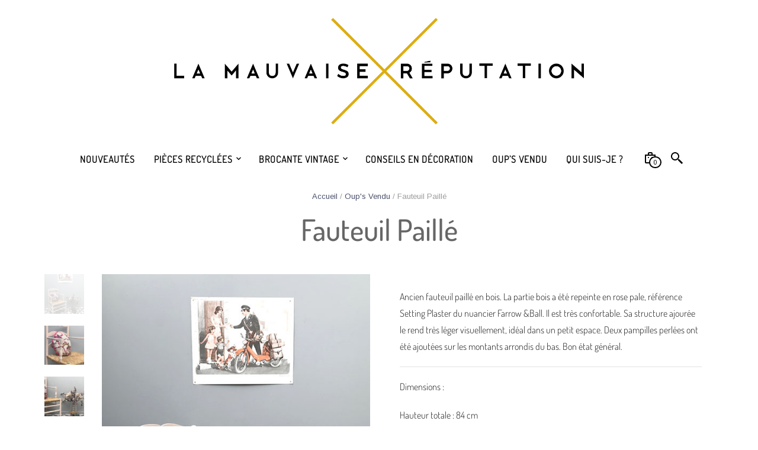

--- FILE ---
content_type: text/html; charset=UTF-8
request_url: https://www.lamauvaisereputation-mobilier.com/produit/fauteuil-paille-2/
body_size: 31703
content:
<!DOCTYPE html>
<html class="no-js" lang="fr-FR">

<head>
	<meta charset="UTF-8">
	<meta name="viewport" content="width=device-width, initial-scale=1.0, maximum-scale=1.0, user-scalable=no" />
	<link rel="profile" href="https://gmpg.org/xfn/11">
	<link rel="pingback" href="https://www.lamauvaisereputation-mobilier.com/xmlrpc.php">

	<!-- custom favicon -->
	
		<!-- favicon -->
		<link rel="shortcut icon" href="https://www.lamauvaisereputation-mobilier.com/wp-content/themes/mrtailor-new/favicon.png" type="image/x-icon" />

	
	
	<title>Fauteuil Paillé &#8211; La Mauvaise Réputation</title>
<meta name='robots' content='max-image-preview:large' />
<script>window._wca = window._wca || [];</script>
<link rel='dns-prefetch' href='//stats.wp.com' />
<link rel='dns-prefetch' href='//capi-automation.s3.us-east-2.amazonaws.com' />
<link rel='dns-prefetch' href='//use.fontawesome.com' />
<link rel='dns-prefetch' href='//fonts.googleapis.com' />
<link rel="alternate" type="application/rss+xml" title="La Mauvaise Réputation &raquo; Flux" href="https://www.lamauvaisereputation-mobilier.com/feed/" />
<link rel="alternate" type="application/rss+xml" title="La Mauvaise Réputation &raquo; Flux des commentaires" href="https://www.lamauvaisereputation-mobilier.com/comments/feed/" />
<link rel="alternate" title="oEmbed (JSON)" type="application/json+oembed" href="https://www.lamauvaisereputation-mobilier.com/wp-json/oembed/1.0/embed?url=https%3A%2F%2Fwww.lamauvaisereputation-mobilier.com%2Fproduit%2Ffauteuil-paille-2%2F" />
<link rel="alternate" title="oEmbed (XML)" type="text/xml+oembed" href="https://www.lamauvaisereputation-mobilier.com/wp-json/oembed/1.0/embed?url=https%3A%2F%2Fwww.lamauvaisereputation-mobilier.com%2Fproduit%2Ffauteuil-paille-2%2F&#038;format=xml" />
<style id='wp-img-auto-sizes-contain-inline-css' type='text/css'>
img:is([sizes=auto i],[sizes^="auto," i]){contain-intrinsic-size:3000px 1500px}
/*# sourceURL=wp-img-auto-sizes-contain-inline-css */
</style>
<style id='wp-emoji-styles-inline-css' type='text/css'>

	img.wp-smiley, img.emoji {
		display: inline !important;
		border: none !important;
		box-shadow: none !important;
		height: 1em !important;
		width: 1em !important;
		margin: 0 0.07em !important;
		vertical-align: -0.1em !important;
		background: none !important;
		padding: 0 !important;
	}
/*# sourceURL=wp-emoji-styles-inline-css */
</style>
<link rel='stylesheet' id='wp-block-library-css' href='https://www.lamauvaisereputation-mobilier.com/wp-includes/css/dist/block-library/style.min.css?ver=6.9' type='text/css' media='all' />
<style id='global-styles-inline-css' type='text/css'>
:root{--wp--preset--aspect-ratio--square: 1;--wp--preset--aspect-ratio--4-3: 4/3;--wp--preset--aspect-ratio--3-4: 3/4;--wp--preset--aspect-ratio--3-2: 3/2;--wp--preset--aspect-ratio--2-3: 2/3;--wp--preset--aspect-ratio--16-9: 16/9;--wp--preset--aspect-ratio--9-16: 9/16;--wp--preset--color--black: #000000;--wp--preset--color--cyan-bluish-gray: #abb8c3;--wp--preset--color--white: #ffffff;--wp--preset--color--pale-pink: #f78da7;--wp--preset--color--vivid-red: #cf2e2e;--wp--preset--color--luminous-vivid-orange: #ff6900;--wp--preset--color--luminous-vivid-amber: #fcb900;--wp--preset--color--light-green-cyan: #7bdcb5;--wp--preset--color--vivid-green-cyan: #00d084;--wp--preset--color--pale-cyan-blue: #8ed1fc;--wp--preset--color--vivid-cyan-blue: #0693e3;--wp--preset--color--vivid-purple: #9b51e0;--wp--preset--gradient--vivid-cyan-blue-to-vivid-purple: linear-gradient(135deg,rgb(6,147,227) 0%,rgb(155,81,224) 100%);--wp--preset--gradient--light-green-cyan-to-vivid-green-cyan: linear-gradient(135deg,rgb(122,220,180) 0%,rgb(0,208,130) 100%);--wp--preset--gradient--luminous-vivid-amber-to-luminous-vivid-orange: linear-gradient(135deg,rgb(252,185,0) 0%,rgb(255,105,0) 100%);--wp--preset--gradient--luminous-vivid-orange-to-vivid-red: linear-gradient(135deg,rgb(255,105,0) 0%,rgb(207,46,46) 100%);--wp--preset--gradient--very-light-gray-to-cyan-bluish-gray: linear-gradient(135deg,rgb(238,238,238) 0%,rgb(169,184,195) 100%);--wp--preset--gradient--cool-to-warm-spectrum: linear-gradient(135deg,rgb(74,234,220) 0%,rgb(151,120,209) 20%,rgb(207,42,186) 40%,rgb(238,44,130) 60%,rgb(251,105,98) 80%,rgb(254,248,76) 100%);--wp--preset--gradient--blush-light-purple: linear-gradient(135deg,rgb(255,206,236) 0%,rgb(152,150,240) 100%);--wp--preset--gradient--blush-bordeaux: linear-gradient(135deg,rgb(254,205,165) 0%,rgb(254,45,45) 50%,rgb(107,0,62) 100%);--wp--preset--gradient--luminous-dusk: linear-gradient(135deg,rgb(255,203,112) 0%,rgb(199,81,192) 50%,rgb(65,88,208) 100%);--wp--preset--gradient--pale-ocean: linear-gradient(135deg,rgb(255,245,203) 0%,rgb(182,227,212) 50%,rgb(51,167,181) 100%);--wp--preset--gradient--electric-grass: linear-gradient(135deg,rgb(202,248,128) 0%,rgb(113,206,126) 100%);--wp--preset--gradient--midnight: linear-gradient(135deg,rgb(2,3,129) 0%,rgb(40,116,252) 100%);--wp--preset--font-size--small: 13px;--wp--preset--font-size--medium: 20px;--wp--preset--font-size--large: 36px;--wp--preset--font-size--x-large: 42px;--wp--preset--spacing--20: 0.44rem;--wp--preset--spacing--30: 0.67rem;--wp--preset--spacing--40: 1rem;--wp--preset--spacing--50: 1.5rem;--wp--preset--spacing--60: 2.25rem;--wp--preset--spacing--70: 3.38rem;--wp--preset--spacing--80: 5.06rem;--wp--preset--shadow--natural: 6px 6px 9px rgba(0, 0, 0, 0.2);--wp--preset--shadow--deep: 12px 12px 50px rgba(0, 0, 0, 0.4);--wp--preset--shadow--sharp: 6px 6px 0px rgba(0, 0, 0, 0.2);--wp--preset--shadow--outlined: 6px 6px 0px -3px rgb(255, 255, 255), 6px 6px rgb(0, 0, 0);--wp--preset--shadow--crisp: 6px 6px 0px rgb(0, 0, 0);}:where(.is-layout-flex){gap: 0.5em;}:where(.is-layout-grid){gap: 0.5em;}body .is-layout-flex{display: flex;}.is-layout-flex{flex-wrap: wrap;align-items: center;}.is-layout-flex > :is(*, div){margin: 0;}body .is-layout-grid{display: grid;}.is-layout-grid > :is(*, div){margin: 0;}:where(.wp-block-columns.is-layout-flex){gap: 2em;}:where(.wp-block-columns.is-layout-grid){gap: 2em;}:where(.wp-block-post-template.is-layout-flex){gap: 1.25em;}:where(.wp-block-post-template.is-layout-grid){gap: 1.25em;}.has-black-color{color: var(--wp--preset--color--black) !important;}.has-cyan-bluish-gray-color{color: var(--wp--preset--color--cyan-bluish-gray) !important;}.has-white-color{color: var(--wp--preset--color--white) !important;}.has-pale-pink-color{color: var(--wp--preset--color--pale-pink) !important;}.has-vivid-red-color{color: var(--wp--preset--color--vivid-red) !important;}.has-luminous-vivid-orange-color{color: var(--wp--preset--color--luminous-vivid-orange) !important;}.has-luminous-vivid-amber-color{color: var(--wp--preset--color--luminous-vivid-amber) !important;}.has-light-green-cyan-color{color: var(--wp--preset--color--light-green-cyan) !important;}.has-vivid-green-cyan-color{color: var(--wp--preset--color--vivid-green-cyan) !important;}.has-pale-cyan-blue-color{color: var(--wp--preset--color--pale-cyan-blue) !important;}.has-vivid-cyan-blue-color{color: var(--wp--preset--color--vivid-cyan-blue) !important;}.has-vivid-purple-color{color: var(--wp--preset--color--vivid-purple) !important;}.has-black-background-color{background-color: var(--wp--preset--color--black) !important;}.has-cyan-bluish-gray-background-color{background-color: var(--wp--preset--color--cyan-bluish-gray) !important;}.has-white-background-color{background-color: var(--wp--preset--color--white) !important;}.has-pale-pink-background-color{background-color: var(--wp--preset--color--pale-pink) !important;}.has-vivid-red-background-color{background-color: var(--wp--preset--color--vivid-red) !important;}.has-luminous-vivid-orange-background-color{background-color: var(--wp--preset--color--luminous-vivid-orange) !important;}.has-luminous-vivid-amber-background-color{background-color: var(--wp--preset--color--luminous-vivid-amber) !important;}.has-light-green-cyan-background-color{background-color: var(--wp--preset--color--light-green-cyan) !important;}.has-vivid-green-cyan-background-color{background-color: var(--wp--preset--color--vivid-green-cyan) !important;}.has-pale-cyan-blue-background-color{background-color: var(--wp--preset--color--pale-cyan-blue) !important;}.has-vivid-cyan-blue-background-color{background-color: var(--wp--preset--color--vivid-cyan-blue) !important;}.has-vivid-purple-background-color{background-color: var(--wp--preset--color--vivid-purple) !important;}.has-black-border-color{border-color: var(--wp--preset--color--black) !important;}.has-cyan-bluish-gray-border-color{border-color: var(--wp--preset--color--cyan-bluish-gray) !important;}.has-white-border-color{border-color: var(--wp--preset--color--white) !important;}.has-pale-pink-border-color{border-color: var(--wp--preset--color--pale-pink) !important;}.has-vivid-red-border-color{border-color: var(--wp--preset--color--vivid-red) !important;}.has-luminous-vivid-orange-border-color{border-color: var(--wp--preset--color--luminous-vivid-orange) !important;}.has-luminous-vivid-amber-border-color{border-color: var(--wp--preset--color--luminous-vivid-amber) !important;}.has-light-green-cyan-border-color{border-color: var(--wp--preset--color--light-green-cyan) !important;}.has-vivid-green-cyan-border-color{border-color: var(--wp--preset--color--vivid-green-cyan) !important;}.has-pale-cyan-blue-border-color{border-color: var(--wp--preset--color--pale-cyan-blue) !important;}.has-vivid-cyan-blue-border-color{border-color: var(--wp--preset--color--vivid-cyan-blue) !important;}.has-vivid-purple-border-color{border-color: var(--wp--preset--color--vivid-purple) !important;}.has-vivid-cyan-blue-to-vivid-purple-gradient-background{background: var(--wp--preset--gradient--vivid-cyan-blue-to-vivid-purple) !important;}.has-light-green-cyan-to-vivid-green-cyan-gradient-background{background: var(--wp--preset--gradient--light-green-cyan-to-vivid-green-cyan) !important;}.has-luminous-vivid-amber-to-luminous-vivid-orange-gradient-background{background: var(--wp--preset--gradient--luminous-vivid-amber-to-luminous-vivid-orange) !important;}.has-luminous-vivid-orange-to-vivid-red-gradient-background{background: var(--wp--preset--gradient--luminous-vivid-orange-to-vivid-red) !important;}.has-very-light-gray-to-cyan-bluish-gray-gradient-background{background: var(--wp--preset--gradient--very-light-gray-to-cyan-bluish-gray) !important;}.has-cool-to-warm-spectrum-gradient-background{background: var(--wp--preset--gradient--cool-to-warm-spectrum) !important;}.has-blush-light-purple-gradient-background{background: var(--wp--preset--gradient--blush-light-purple) !important;}.has-blush-bordeaux-gradient-background{background: var(--wp--preset--gradient--blush-bordeaux) !important;}.has-luminous-dusk-gradient-background{background: var(--wp--preset--gradient--luminous-dusk) !important;}.has-pale-ocean-gradient-background{background: var(--wp--preset--gradient--pale-ocean) !important;}.has-electric-grass-gradient-background{background: var(--wp--preset--gradient--electric-grass) !important;}.has-midnight-gradient-background{background: var(--wp--preset--gradient--midnight) !important;}.has-small-font-size{font-size: var(--wp--preset--font-size--small) !important;}.has-medium-font-size{font-size: var(--wp--preset--font-size--medium) !important;}.has-large-font-size{font-size: var(--wp--preset--font-size--large) !important;}.has-x-large-font-size{font-size: var(--wp--preset--font-size--x-large) !important;}
/*# sourceURL=global-styles-inline-css */
</style>

<style id='classic-theme-styles-inline-css' type='text/css'>
/*! This file is auto-generated */
.wp-block-button__link{color:#fff;background-color:#32373c;border-radius:9999px;box-shadow:none;text-decoration:none;padding:calc(.667em + 2px) calc(1.333em + 2px);font-size:1.125em}.wp-block-file__button{background:#32373c;color:#fff;text-decoration:none}
/*# sourceURL=/wp-includes/css/classic-themes.min.css */
</style>
<style id='font-awesome-svg-styles-default-inline-css' type='text/css'>
.svg-inline--fa {
  display: inline-block;
  height: 1em;
  overflow: visible;
  vertical-align: -.125em;
}
/*# sourceURL=font-awesome-svg-styles-default-inline-css */
</style>
<link rel='stylesheet' id='font-awesome-svg-styles-css' href='https://www.lamauvaisereputation-mobilier.com/wp-content/uploads/font-awesome/v5.15.1/css/svg-with-js.css' type='text/css' media='all' />
<style id='font-awesome-svg-styles-inline-css' type='text/css'>
   .wp-block-font-awesome-icon svg::before,
   .wp-rich-text-font-awesome-icon svg::before {content: unset;}
/*# sourceURL=font-awesome-svg-styles-inline-css */
</style>
<link rel='stylesheet' id='woocommerce-layout-css' href='https://www.lamauvaisereputation-mobilier.com/wp-content/plugins/woocommerce/assets/css/woocommerce-layout.css?ver=10.4.3' type='text/css' media='all' />
<style id='woocommerce-layout-inline-css' type='text/css'>

	.infinite-scroll .woocommerce-pagination {
		display: none;
	}
/*# sourceURL=woocommerce-layout-inline-css */
</style>
<link rel='stylesheet' id='woocommerce-smallscreen-css' href='https://www.lamauvaisereputation-mobilier.com/wp-content/plugins/woocommerce/assets/css/woocommerce-smallscreen.css?ver=10.4.3' type='text/css' media='only screen and (max-width: 768px)' />
<link rel='stylesheet' id='woocommerce-general-css' href='https://www.lamauvaisereputation-mobilier.com/wp-content/plugins/woocommerce/assets/css/woocommerce.css?ver=10.4.3' type='text/css' media='all' />
<style id='woocommerce-inline-inline-css' type='text/css'>
.woocommerce form .form-row .required { visibility: visible; }
/*# sourceURL=woocommerce-inline-inline-css */
</style>
<link rel='stylesheet' id='woo_conditional_shipping_css-css' href='https://www.lamauvaisereputation-mobilier.com/wp-content/plugins/woo-conditional-shipping-pro/includes/frontend/../../frontend/css/woo-conditional-shipping.css?ver=2.5.1.pro' type='text/css' media='all' />
<link rel='stylesheet' id='font-awesome-official-css' href='https://use.fontawesome.com/releases/v5.15.1/css/all.css' type='text/css' media='all' integrity="sha384-vp86vTRFVJgpjF9jiIGPEEqYqlDwgyBgEF109VFjmqGmIY/Y4HV4d3Gp2irVfcrp" crossorigin="anonymous" />
<link rel='stylesheet' id='flexible-shipping-free-shipping-css' href='https://www.lamauvaisereputation-mobilier.com/wp-content/plugins/flexible-shipping/assets/dist/css/free-shipping.css?ver=6.5.3.2' type='text/css' media='all' />
<link rel='stylesheet' id='slb_core-css' href='https://www.lamauvaisereputation-mobilier.com/wp-content/plugins/simple-lightbox/client/css/app.css?ver=2.9.4' type='text/css' media='all' />
<link rel='stylesheet' id='yith_wapo_front-css' href='https://www.lamauvaisereputation-mobilier.com/wp-content/plugins/yith-woocommerce-product-add-ons/assets/css/front.css?ver=4.26.0' type='text/css' media='all' />
<style id='yith_wapo_front-inline-css' type='text/css'>
:root{--yith-wapo-required-option-color:#AF2323;--yith-wapo-checkbox-style:50%;--yith-wapo-color-swatch-style:2px;--yith-wapo-label-font-size:16px;--yith-wapo-description-font-size:12px;--yith-wapo-color-swatch-size:40px;--yith-wapo-block-padding:0px 0px 0px 0px ;--yith-wapo-block-background-color:#ffffff;--yith-wapo-accent-color-color:#03bfac;--yith-wapo-form-border-color-color:#7a7a7a;--yith-wapo-price-box-colors-text:#474747;--yith-wapo-price-box-colors-background:#ffffff;--yith-wapo-uploads-file-colors-background:#f3f3f3;--yith-wapo-uploads-file-colors-border:#c4c4c4;--yith-wapo-tooltip-colors-text:#ffffff;--yith-wapo-tooltip-colors-background:#03bfac;}
/*# sourceURL=yith_wapo_front-inline-css */
</style>
<link rel='stylesheet' id='dashicons-css' href='https://www.lamauvaisereputation-mobilier.com/wp-includes/css/dashicons.min.css?ver=6.9' type='text/css' media='all' />
<style id='dashicons-inline-css' type='text/css'>
[data-font="Dashicons"]:before {font-family: 'Dashicons' !important;content: attr(data-icon) !important;speak: none !important;font-weight: normal !important;font-variant: normal !important;text-transform: none !important;line-height: 1 !important;font-style: normal !important;-webkit-font-smoothing: antialiased !important;-moz-osx-font-smoothing: grayscale !important;}
/*# sourceURL=dashicons-inline-css */
</style>
<link rel='stylesheet' id='yith-plugin-fw-icon-font-css' href='https://www.lamauvaisereputation-mobilier.com/wp-content/plugins/yith-woocommerce-product-add-ons/plugin-fw/assets/css/yith-icon.css?ver=4.7.7' type='text/css' media='all' />
<link rel='stylesheet' id='swiper-css' href='https://www.lamauvaisereputation-mobilier.com/wp-content/themes/mrtailor-new/css/_vendor/swiper/swiper.css?ver=1.0' type='text/css' media='all' />
<link rel='stylesheet' id='fresco-css' href='https://www.lamauvaisereputation-mobilier.com/wp-content/themes/mrtailor-new/css/_vendor/fresco/fresco.css?ver=1.3.0' type='text/css' media='all' />
<link rel='stylesheet' id='mrtailor-google-main-font-css' href='//fonts.googleapis.com/css?display=swap&#038;family=Arimo%3A400%2C500%2C600%2C700%2C400italic%2C700italic&#038;ver=2.9.15' type='text/css' media='all' />
<link rel='stylesheet' id='mrtailor-google-secondary-font-css' href='//fonts.googleapis.com/css?display=swap&#038;family=Dosis+Light%3A400%2C500%2C600%2C700%2C400italic%2C700italic&#038;ver=2.9.15' type='text/css' media='all' />
<link rel='stylesheet' id='mr_tailor-styles-css' href='https://www.lamauvaisereputation-mobilier.com/wp-content/themes/mrtailor-new/css/styles.css?ver=2.9.15' type='text/css' media='all' />
<link rel='stylesheet' id='mr_tailor-default-style-css' href='https://www.lamauvaisereputation-mobilier.com/wp-content/themes/mrtailor-new/style.css?ver=6.9' type='text/css' media='all' />
<style id='mr_tailor-default-style-inline-css' type='text/css'>
 @media only screen and (min-width:63.9375em){.site-content p:not([class*="has-"]), .site-content ul, .site-content ol, .site-content dl, table tr td, table thead tr th, table tbody tr td, table tfoot tr th, table tfoot tr td, .woocommerce table.shop_attributes td, .wp-block-quote cite, .wp-block-quote.is-style-large cite, .wp-block-pullquote cite{font-size:16px;line-height:28px}blockquote.wp-block-quote p, .wp-block-pullquote p, .wp-block-pullquote.alignleft p, .wp-block-pullquote.alignright p, .wp-block-cover .wp-block-cover-text{font-size:26px !important;line-height:38px !important}blockquote.wp-block-quote.is-style-large p{font-size:36px !important;line-height:48px !important}}body, .product_meta span a, .product_meta span span, .comments-title, .wishlist_items_number, .shopping_bag_items_number, .copyright_text, .order_details li strong, .wpcf7 input, .mobile-navigation .sub-menu a, .cart-subtotal .amount, .order-total .amount, .wpb_tabs .ui-widget, .wpb_tour .ui-widget, .wpb_accordion .ui-widget, .products ul h3, ul.products h3, .products ul h2, ul.products h2, .widget ul small.count, .country_select.select2-container .select2-selection, .state_select.select2-container .select2-selection, .woocommerce #payment .payment_method_paypal .about_paypal, .woocommerce .form-row.terms .checkbox.check_label, .shortcode_title.main_font, .label, .main-navigation .sub-menu li a, .remember-me, .woocommerce form .form-row label.inline, .woocommerce-page form .form-row label.inline, .nav-next-title, .nav-previous-title, .woocommerce-MyAccount-navigation ul li, .woocommerce td.product-name .wc-item-meta, .woocommerce td.product-name dl.variation, .wc-block-featured-category__description p, .wc-block-grid__product-add-to-cart *, .wp-block-woocommerce-price-filter h3, .wp-block-woocommerce-attribute-filter h3, .wp-block-woocommerce-active-filters h3{font-family:Arimo, -apple-system, BlinkMacSystemFont, Arial, Helvetica, 'Helvetica Neue', Verdana, sans-serif, -apple-system, BlinkMacSystemFont, Arial, Helvetica, 'Helvetica Neue', Verdana, sans-serif;font-weight:400}h1, h2, h3, h4, h5, h6, .product .price, .tabs li a, .blog-list-day, .edit-account legend, .add_to_cart_inline .amount, .categories_grid .category_name, .category_list .category_name, .vc_tta-title-text, .wc-block-grid__product-title, .wp-block-latest-posts li a, .wp-block-latest-posts li a{font-family:Arimo, -apple-system, BlinkMacSystemFont, Arial, Helvetica, 'Helvetica Neue', Verdana, sans-serif, -apple-system, BlinkMacSystemFont, Arial, Helvetica, 'Helvetica Neue', Verdana, sans-serif;font-weight:400}@media only screen and (min-width:63.9375em){h1{font-size:50px}h2, .edit-account legend{font-size:37px}h3{font-size:27px}h4, .woocommerce div.product .woocommerce-tabs ul.tabs li a, .woocommerce #content div.product .woocommerce-tabs ul.tabs li a, .woocommerce-page div.product .woocommerce-tabs ul.tabs li a, .woocommerce-page #content div.product .woocommerce-tabs ul.tabs li a, .woocommerce .single_product_summary_upsell > h2, .single_product_summary_related .related > h2, .single_product_summary_upsell > h2{font-size:23px}h5{font-size:18px}h6{font-size:16px}}@media only screen and (min-width:63.9375em){.page-title, .entry-title, .main-slider h2, .lookbook-first-slide-wrapper h2{font-size:50px}}@media only screen and (min-width:63.9375em){.page-title, .entry-title, .main-slider h2, .lookbook-first-slide-wrapper h2{line-height:70px}}@media only screen and (min-width:63.9375em){.page-title, .entry-title, .product_infos .price, .wpb_tabs_nav li, .add_to_cart_inline .amount, .main-slider h2, .lookbook-first-slide-wrapper h2, .shortcode_banner_simple_height_content h3, .categories_grid .category_name, .category_list .category_name, .shortcode_title{letter-spacing:0em}}#site-navigation-top-bar, .site-title, .widget h3, .widget_product_search #searchsubmit, .widget_search #searchsubmit, .widget_product_search .search-submit, .widget_search .search-submit, .comment-respond label, .button, button, input[type="button"], input[type="reset"], input[type="submit"], .woocommerce a.button, .woocommerce-page a.button, .woocommerce button.button, .woocommerce-page button.button, .woocommerce input.button, .woocommerce-page input.button, .woocommerce #respond input#submit, .woocommerce-page #respond input#submit, .woocommerce #content input.button, .woocommerce-page #content input.button, .woocommerce a.button.alt, .woocommerce button.button.alt, .woocommerce input.button.alt, .woocommerce #respond input#submit.alt, .woocommerce #content input.button.alt, .woocommerce-page a.button.alt, .woocommerce-page button.button.alt, .woocommerce-page input.button.alt, .woocommerce-page #respond input#submit.alt, .woocommerce-page #content input.button.alt, blockquote cite, .widget .tagcloud a, .widget_shopping_cart .total strong, table thead th, .woocommerce div.product form.cart div.label label, .woocommerce-page div.product form.cart div.label label, .woocommerce #content div.product form.cart div.label label, .woocommerce-page #content div.product form.cart div.label label, .woocommerce span.onsale, .woocommerce-page span.onsale, .wc-block-grid__product-onsale, .wc-block-grid__product-onsale, .recently_viewed_in_single h2, .woocommerce .cart-collaterals .cart_totals table th, .woocommerce-page .cart-collaterals .cart_totals table th, .woocommerce .cart-collaterals .shipping-calculator-button, .woocommerce-page .cart-collaterals .shipping-calculator-button, .woocommerce form .form-row label, .woocommerce-page form .form-row label, .main-slider h1, .site-tools, .post-edit-link, .comment-edit-link, .comment-reply-link, .slider_button, .go_home, .filters_button, .woocommerce-ordering, .out_of_stock_badge_loop, .out_of_stock_badge_single, .add_to_wishlist, .out-of-stock, .wishlist-in-stock, .wishlist-out-of-stock, .cross-sells h2, tr.shipping > td:first-of-type, .checkout_login .woocommerce-info, .checkout_coupon .woocommerce-info, .check_label_radio, .order_details .title, .order_details li, .customer_details dt, .account_view_link, .order_details_footer tr td:first-of-type, .wpcf7, .mobile-navigation, .widget_layered_nav ul li.chosen, .widget_layered_nav_filters ul li.chosen a, .product_meta > span, .woocommerce table.shop_attributes th, .woocommerce-page table.shop_attributes th, .wpb_tour.wpb_content_element .wpb_tabs_nav li a, .mobile-menu-text, .trigger-share-list, .shortcode_banner_simple_height_bullet span, .select2-container .select2-selection, select.topbar-language-switcher, select.wcml_currency_switcher, .blog-isotope .more-link, .blog-isotope .post_meta_archive, .product_after_shop_loop .price, .products a.button, .yith-wcwl-wishlistaddedbrowse a, .yith-wcwl-wishlistexistsbrowse a, .woocommerce-message a, .shop_table.order_details tfoot th:first-child, .shop_table.order_details tfoot td:first-child, .shop_table.woocommerce-checkout-review-order-table tfoot th:first-child, .shop_table.woocommerce-checkout-review-order-table tfoot td:first-child, .woocommerce .shop_table.customer_details tbody tr th, .woocommerce table.shop_table_responsive.customer_details tr td:before, .woocommerce-page table.shop_table_responsive.customer_details tr td:before, .woocommerce .cart-collaterals .cart-subtotal .amount, .woocommerce .cart-collaterals .shipping, .woocommerce .cart-collaterals .cart-subtotal, .shortcode_title.secondary_font, .post_header_date, .post_footer_date, .blog-list-date, .comment-metadata, .more-link, .main-navigation .megamenu-1-col > ul > li > a, .main-navigation .megamenu-2-col > ul > li > a, .main-navigation .megamenu-3-col > ul > li > a, .main-navigation .megamenu-4-col > ul > li > a, #site-navigation > ul > li > a, #mobile-main-navigation ul li, .vc_btn, .nav-previous a, .nav-next a, .wc-block-grid__product-price, .wc-block-order-select label.wc-block-order-select__label, .wp-block-latest-posts li .wp-block-latest-posts__post-date{font-family:Dosis Light, -apple-system, BlinkMacSystemFont, Arial, Helvetica, 'Helvetica Neue', Verdana, sans-serif}h1, h2, h3, h4, h5, h6, .more-link, .filters_button, .trigger-share-list, .post-navigation, .catalog_top .select2-container .select2-selection, .products a.button, .woocommerce .products a.button, .product_after_shop_loop .price, .woocommerce ul.products li.product .price, .woocommerce div.product span.price, .woocommerce-page div.product span.price, .woocommerce #content div.product span.price, .woocommerce-page #content div.product span.price, .woocommerce div.product p.price, .woocommerce-page div.product p.price, .woocommerce #content div.product p.price, .woocommerce-page #content div.product p.price, .woocommerce a.button, .woocommerce-page a.button, .woocommerce button.button, .woocommerce-page button.button, .woocommerce input.button, .woocommerce-page input.button, .woocommerce #respond input#submit, .woocommerce-page #respond input#submit, .woocommerce #content input.button, .woocommerce-page #content input.button, .woocommerce a.button.alt, .woocommerce button.button.alt, .woocommerce input.button.alt, .woocommerce #respond input#submit.alt, .woocommerce #content input.button.alt, .woocommerce-page a.button.alt, .woocommerce-page button.button.alt, .woocommerce-page input.button.alt, .woocommerce-page #respond input#submit.alt, .woocommerce-page #content input.button.alt, .yith-wcwl-add-button, .woocommerce div.product .woocommerce-tabs ul.tabs li a, .woocommerce table.shop_attributes th, .product_meta > span, .woocommerce-page .cart-collaterals .cart_totals table th, .woocommerce-page .cart-collaterals .cart_totals .shipping td:first-child, .woocommerce div.product form.cart .variations label, .woocommerce #content div.product p.stock, .woocommerce-page #content div.product p.stock, .wpb_wrapper .vc_progress_bar .vc_single_bar .vc_label .vc_label_units, .woocommerce-checkout .woocommerce-info, .woocommerce div.product p.price ins, .woocommerce div.product span.price ins, .woocommerce-thankyou-order-details li, dl dt, .edit-account legend, .add_to_cart_inline .amount, .categories_grid .category_name, .category_list .category_name, .vc_tta-title-text, .wc-block-grid__product-price, .wc-block-grid__product-add-to-cart a, .wp-block-latest-posts li a, .wp-block-latest-posts li a, .wc-block-grid ul.wc-block-grid__products li.wc-block-grid__product .wc-block-grid__product-add-to-cart button, .wc-block-grid ul.wc-block-grid__products li.wc-block-grid__product .wc-block-grid__product-price{font-weight:400}body, .woocommerce table.shop_attributes td, .product-name .product-quantity{font-weight:400}.main-navigation .megamenu-1-col > ul > li > a, .main-navigation .megamenu-2-col > ul > li > a, .main-navigation .megamenu-3-col > ul > li > a, .main-navigation .megamenu-4-col > ul > li > a, #site-navigation > ul > li > a, #site-navigation > ul > li > a strong{font-weight:900}.st-content{background-color:#ffffff}.slide-from-left.filters, .woocommerce .widget_price_filter .ui-slider .ui-slider-handle, .woocommerce-page .widget_price_filter .ui-slider .ui-slider-handle{background:#ffffff}body, pre, label, blockquote, abbr, acronym, table tr td, .woocommerce .recently_viewed_in_single h2, .product-nav-previous a, .product-nav-next a, #shipping_method .check_label_radio, .cart-collaterals table tr th, .woocommerce-checkout .woocommerce-info:before, .woocommerce-checkout .woocommerce-info, .payment_methods .check_label_radio, .order_details.bacs_details li strong, .thank_you_header .order_details li strong, .woocommerce-thankyou-order-details li, .woocommerce #content div.product p.stock.in-stock, .woocommerce div.product p.stock.in-stock, .woocommerce-page #content div.product p.stock.in-stock, .woocommerce-page div.product p.stock.in-stock, .wpb_widgetised_column a, .quantity input.qty, .woocommerce .quantity .qty, .shop_table.order_details tfoot th:first-child, .shop_table.order_details tfoot td:first-child, .shop_table.woocommerce-checkout-review-order-table tfoot th:first-child, .shop_table.woocommerce-checkout-review-order-table tfoot td:first-child, .woocommerce .shop_table.customer_details tbody tr th, .woocommerce-checkout-payment .woocommerce-terms-and-conditions p, .woocommerce p.return-to-shop a, label span, .wp-block-pullquote{color:#222222}.woocommerce a.remove, .wc-block-grid__product-price, .wc-block-grid__product-price *{color:#222222 !important}.wc-block-grid__product-title:hover, .wc-block-grid__product-title a:hover, .wc-block-grid__product-link:hover .wc-block-grid__product-title, .product_after_shop_loop .price span, .woocommerce #content div.product p.price del, .woocommerce #content div.product span.price del, .woocommerce div.product p.price del, .woocommerce div.product span.price del, .woocommerce-page #content div.product p.price del, .woocommerce-page #content div.product span.price del, .woocommerce-page div.product p.price del, .woocommerce-page div.product span.price del{color:rgba(34,34,34,0.80)}a:hover, a:focus, .woocommerce .woocommerce-breadcrumb a:hover, .woocommerce-page .woocommerce-breadcrumb a:hover, .nav-previous-title, .nav-next-title, .woocommerce #content div.product .woocommerce-tabs ul.tabs li a:hover, .woocommerce div.product .woocommerce-tabs ul.tabs li a:hover, .woocommerce-page #content div.product .woocommerce-tabs ul.tabs li a:hover, .woocommerce-page div.product .woocommerce-tabs ul.tabs li a:hover, .woocommerce table.shop_table th, .woocommerce-page table.shop_table th, .woocommerce-page #payment div.payment_box, .woocommerce-checkout .order_details.bacs_details li, .woocommerce-thankyou-order-details li, .thank_you_header .order_details li, .customer_details dt, .product_after_shop_loop .price del, .wpb_widgetised_column, .wpb_widgetised_column .product_list_widget .star-rating span:before, .wpb_widgetised_column .widget_layered_nav ul li small.count, .post_header_date a:hover, .post_footer_date a:hover, .comment-metadata, .post_meta_archive a:hover, .products li:hover .add_to_wishlist:before, .wc-layered-nav-rating a, .woocommerce p.return-to-shop a:hover, .woocommerce table.my_account_orders .woocommerce-orders-table__cell-order-actions .button:hover, .wcppec-checkout-buttons__separator, .woocommerce-MyAccount-content .woocommerce-pagination .woocommerce-button:hover, .wp-block-woocommerce-attribute-filter ul li label .wc-block-attribute-filter-list-count{color:rgba(34,34,34,0.55)}.widget.widget_price_filter .price_slider_amount .button:hover, .woocommerce a.remove:hover{color:rgba(34,34,34,0.55) !important}.required, .woocommerce form .form-row .required, .wp-caption-text, .woocommerce .woocommerce-breadcrumb, .woocommerce-page .woocommerce-breadcrumb, .woocommerce .woocommerce-result-count, .woocommerce-page .woocommerce-result-count .woocommerce div.product .woocommerce-tabs ul.tabs li a, .woocommerce #content div.product .woocommerce-tabs ul.tabs li a, .woocommerce-page div.product .woocommerce-tabs ul.tabs li a, .woocommerce-page #content div.product .woocommerce-tabs ul.tabs li a, .product_list_widget .wishlist-out-of-stock, .woocommerce #reviews #comments ol.commentlist li .comment-text .verified, .woocommerce-page #reviews #comments ol.commentlist li .comment-text .verified, .woocommerce #content div.product p.stock.out-of-stock, .woocommerce div.product p.stock.out-of-stock, .woocommerce-page #content div.product p.stock.out-of-stock, .woocommerce-page div.product p.stock.out-of-stock, .yith-wcwl-add-button:before, .post_header_date a, .post_footer_date a, .comment-metadata, .post_meta_archive a, .wp-block-latest-posts li .wp-block-latest-posts__post-date{color:rgba(34,34,34,0.45)}.products a.button:hover, .wc-block-grid__product-add-to-cart a:hover, .wc-block-grid__product-add-to-cart button:hover{color:rgba(34,34,34,0.45) !important}.woocommerce .star-rating:before, .woocommerce-page .star-rating:before, .woocommerce p.stars, .woocommerce-page p.stars{color:rgba(34,34,34,0.35)}hr, .woocommerce div.product .woocommerce-tabs ul.tabs li, .woocommerce #content div.product .woocommerce-tabs ul.tabs li, .woocommerce-page div.product .woocommerce-tabs ul.tabs li, .woocommerce-page #content div.product .woocommerce-tabs ul.tabs li, .wpb_widgetised_column .tagcloud a{border-color:rgba(34,34,34,0.13)}.woocommerce table.shop_table tbody th, .woocommerce table.shop_table tbody td, .woocommerce table.shop_table tbody tr:first-child td, .woocommerce table.shop_table tfoot th, .woocommerce table.shop_table tfoot td, .woocommerce .shop_table.customer_details tbody tr:first-child th, .woocommerce .cart-collaterals .cart_totals tr.order-total td, .woocommerce .cart-collaterals .cart_totals tr.order-total th, .woocommerce-page .cart-collaterals .cart_totals tr.order-total td, .woocommerce-page .cart-collaterals .cart_totals tr.order-total th, .woocommerce .my_account_container table.shop_table.order_details tr:first-child td, .woocommerce-page .my_account_container table.shop_table.order_details tr:first-child td, .woocommerce .my_account_container table.shop_table order_details_footer tr:last-child td, .woocommerce-page .my_account_container table.shop_table.order_details_footer tr:last-child td, .blog-isotop-master-wrapper #nav-below.paging-navigation, .payment_methods li:first-child{border-top-color:rgba(34,34,34,0.13)}abbr, acronym{border-bottom-color:rgba(34,34,34,1)}table tr, .woocommerce .my_account_container table.shop_table.order_details tr:last-child td, .woocommerce-page .my_account_container table.shop_table.order_details tr:last-child td, .payment_methods li, .slide-from-left.filters aside, .quantity input.qty, .woocommerce .quantity .qty, .woocommerce .shop_table.customer_details tbody tr:last-child th, .woocommerce .shop_table.customer_details tbody tr:last-child td{border-bottom-color:rgba(34,34,34,0.13)}.woocommerce .widget_price_filter .ui-slider .ui-slider-range, .woocommerce-page .widget_price_filter .ui-slider .ui-slider-range{background:rgba(34,34,34,0.35)}.woocommerce-checkout .thank_you_bank_details h3:after, .woocommerce .widget_price_filter .price_slider_wrapper .ui-widget-content, .woocommerce-page .widget_price_filter .price_slider_wrapper .ui-widget-content, .blog-isotope:before, .blog-isotope:after{background:rgba(34,34,34,0.13)}.comments_section, .cart-buttons, .woocommerce .cart-collaterals, .woocommerce-page .cart-collaterals, .single_product_summary_upsell, .single_product_summary_related, .shop_table.order_details tfoot, .shop_table.woocommerce-checkout-review-order-table tfoot{background:rgba(34,34,34,0.04)}.wc-block-pagination .wc-block-pagination-page{border-color:rgba(34,34,34,0.13) !important}@media only screen and (min-width:40.063em){.woocommerce #content nav.woocommerce-pagination ul, .woocommerce nav.woocommerce-pagination ul, .woocommerce-page #content nav.woocommerce-pagination ul, .woocommerce-page nav.woocommerce-pagination ul{border-color:rgba(34,34,34,0.13) transparent rgba(34,34,34,0.13) rgba(34,34,34,0.13)}.woocommerce #content nav.woocommerce-pagination ul li, .woocommerce nav.woocommerce-pagination ul li, .woocommerce-page #content nav.woocommerce-pagination ul li, .woocommerce-page nav.woocommerce-pagination ul li{border-right-color:rgba(34,34,34,0.13)}.woocommerce div.product .woocommerce-tabs ul.tabs li, .woocommerce #content div.product .woocommerce-tabs ul.tabs li, .woocommerce-page div.product .woocommerce-tabs ul.tabs li, .woocommerce-page #content div.product .woocommerce-tabs ul.tabs li{border-bottom-color:transparent}}h1, h2, h3, h4, h5, h6, table tr th, .woocommerce div.product span.price, .woocommerce-page div.product span.price, .woocommerce #content div.product span.price, .woocommerce-page #content div.product span.price, .woocommerce div.product p.price, .woocommerce-page div.product p.price, .woocommerce #content div.product p.price, .woocommerce-page #content div.product p.price, .woocommerce #content div.product .woocommerce-tabs ul.tabs li.active a, .woocommerce div.product .woocommerce-tabs ul.tabs li.active a, .woocommerce-page #content div.product .woocommerce-tabs ul.tabs li.active a, .woocommerce-page div.product .woocommerce-tabs ul.tabs li.active a, .woocommerce table.shop_table .product-name a, .woocommerce-page table.shop_table .product-name a, ul.products h3 a, .products ul h3 a, ul.products h2 a, .products ul h2 a, .edit-account legend, .wc-block-grid__product-title, .wc-block-grid__product-title a{color:#000000}.wpb_widgetised_column .widget-title, .wp-block-woocommerce-price-filter h3, .wp-block-woocommerce-attribute-filter h3, .wp-block-woocommerce-active-filters h3{color:#000000 !important}ul.products h3 a:hover, .products ul h3 a:hover, ul.products h2 a:hover, .products ul h2 a:hover{color:rgba(0,0,0,0.8)}.woocommerce div.product .woocommerce-tabs ul.tabs li.active, .woocommerce #content div.product .woocommerce-tabs ul.tabs li.active, .woocommerce-page div.product .woocommerce-tabs ul.tabs li.active, .woocommerce-page #content div.product .woocommerce-tabs ul.tabs li.active{border-bottom-color:#000000}.woocommerce-checkout .entry-title:after, .woocommerce-account .entry-title:after{background:#000000}.wc-block-price-filter .wc-block-price-filter__range-input-wrapper .wc-block-price-filter__range-input-progress{--range-color:rgba(34,34,34,0.45)}.wp-block-woocommerce-price-filter .wc-block-price-filter__range-input-wrapper{background-color:rgba(34,34,34,0.13)}.wc-block-price-filter .wc-block-price-filter__range-input::-webkit-slider-thumb{background-color:#ffffff;border-color:#4a4f6a !important}.wc-block-price-filter .wc-block-price-filter__range-input::-moz-range-thumb{background-color:#ffffff;border-color:#4a4f6a !important}.wc-block-price-filter .wc-block-price-filter__range-input::-ms-thumb{background-color:#ffffff;border-color:#4a4f6a !important}.widget .tagcloud a:hover, .woocommerce span.onsale, .woocommerce-page span.onsale, .wc-block-grid__product-onsale, .woocommerce nav.woocommerce-pagination ul li span.current, .woocommerce nav.woocommerce-pagination ul li a:hover, .woocommerce nav.woocommerce-pagination ul li a:focus, .woocommerce #content nav.woocommerce-pagination ul li span.current, .woocommerce #content nav.woocommerce-pagination ul li a:hover, .woocommerce #content nav.woocommerce-pagination ul li a:focus, .woocommerce-page nav.woocommerce-pagination ul li span.current, .woocommerce-page nav.woocommerce-pagination ul li a:hover, .woocommerce-page nav.woocommerce-pagination ul li a:focus, .woocommerce-page #content nav.woocommerce-pagination ul li span.current, .woocommerce-page #content nav.woocommerce-pagination ul li a:hover, .woocommerce-page #content nav.woocommerce-pagination ul li a:focus, .woocommerce .widget_layered_nav_filters ul li a, .woocommerce-page .widget_layered_nav_filters ul li a, .woocommerce .widget_layered_nav ul li.chosen a, .woocommerce-page .widget_layered_nav ul li.chosen a, .nl-field ul, .nl-form .nl-submit, .audioplayer-bar-played, .audioplayer-volume-adjust div div, .select2-results .select2-highlighted, .slide-from-right, .with_thumb_icon, .woocommerce-page a.button, .woocommerce-page a.button, .woocommerce-page a.button.alt, .woocommerce-page button.button, .woocommerce-page button.button, .woocommerce-page button.button.alt, .woocommerce-page #content input.woocommerce-Button.button, .woocommerce-page #respond input#submit, .woocommerce-page #respond input#submit, .woocommerce-page #content #respond input#submit, .woocommerce-page #respond #content input#submit, .woocommerce-page a.button.alt, .woocommerce-page a.alt.button, .woocommerce-page button.button.alt, .woocommerce-page button.alt.button, .woocommerce-page #respond input.alt#submit, .woocommerce-page #content input.alt.button, ul.pagination li.current a, ul.pagination li.current a:hover, ul.pagination li.current a:focus, .progress .meter, .sub-nav dt.active a, .sub-nav dd.active a, .sub-nav li.active a, .top-bar-section ul li > a.button, .top-bar-section ul .woocommerce-page li > a.button, .woocommerce-page .top-bar-section ul li > a.button, .top-bar-section ul .woocommerce-page li > a.button.alt, .woocommerce-page .top-bar-section ul li > a.button.alt, .top-bar-section ul li.active > a, .no-js .top-bar-section ul li:active > a, .woocommerce-edit-address #content .woocommerce input.button, .wp-block-woocommerce-attribute-filter ul li input:checked + label, .wc-block-active-filters .wc-block-active-filters-list li{background:#4a4f6a}.blog_list_img, .wc-block-pagination .wc-block-pagination-page.wc-block-pagination-page--active, .wc-block-pagination .wc-block-pagination-page:hover{background-color:#4a4f6a}.select2-container, .big-select, select.big-select, .select2-dropdown-open.select2-drop-above .select2-choice, .select2-dropdown-open.select2-drop-above .select2-choices, .select2-container .select2-selection, .yith-wcwl-add-button, .yith-wcwl-wishlistaddedbrowse .feedback, .yith-wcwl-wishlistexistsbrowse .feedback, .shopping_bag_items_number, .wishlist_items_number, .woocommerce .star-rating span:before, .woocommerce-page .star-rating span:before, .woocommerce-ordering .select2-selection--single .select2-selection__rendered, .woocommerce .woocommerce-breadcrumb a, .woocommerce-page .woocommerce-breadcrumb a, .panel.callout a, .side-nav li a, .has-tip:hover, .has-tip:focus, a, .edit-link, .comment-reply, .comment-edit-link, .woocommerce p.stars a.active:after, .woocommerce p.stars a:hover:after, .woocommerce-page p.stars a.active:after, .woocommerce-page p.stars a:hover:after, .yith-wcwl-wishlistaddedbrowse, .yith-wcwl-wishlistexistsbrowse, .woocommerce-ordering:before, .woocommerce-page #content .actions .coupon input.button, .woocommerce-page #content .actions .coupon input.button.alt, .woocommerce-page #content .actions > input.button, .woocommerce-page #content .actions > input.button.alt, .woocommerce table.my_account_orders .button, .woocommerce-ordering .select2-container--default .select2-selection--single .select2-selection__rendered, .wc-block-grid ul.wc-block-grid__products li.wc-block-grid__product .wc-block-grid__product-rating .star-rating span:before, .wc-block-grid__product-rating .wc-block-grid__product-rating__stars span:before, .woocommerce-form-coupon-toggle .woocommerce-info a:hover, .woocommerce-form-login-toggle .woocommerce-info a:hover, .wc-block-pagination .wc-block-pagination-page, .wp-block-woocommerce-active-filters .wc-block-active-filters__clear-all{color:#4a4f6a}.wc-block-grid__product-add-to-cart a, .wc-block-grid__product-add-to-cart button, .select2-container--default .select2-selection--single .select2-selection__placeholder, a.add_to_wishlist, a.trigger-share-list{color:#4a4f6a !important}.products a.button, .cart-buttons .update_and_checkout .update_cart, .cart-buttons .coupon .apply_coupon, .widget.widget_price_filter .price_slider_amount .button, #wishlist-offcanvas .button, #wishlist-offcanvas input[type="button"], #wishlist-offcanvas input[type="reset"], #wishlist-offcanvas input[type="submit"], .tooltip.opened{color:#4a4f6a !important}.shortcode_products_slider .products a.button:hover{color:rgba(74,79,106,0.8) !important}.label, button, .button, .woocommerce-page a.button, .woocommerce-page a.button, .woocommerce-page a.button.alt, .woocommerce-page .woocommerce a.button, .woocommerce .woocommerce-page a.button, .woocommerce-page .woocommerce a.button.alt, .woocommerce .woocommerce-page a.button.alt, .woocommerce-page button.button, .woocommerce-page button.button, .woocommerce-page button.button.alt, .woocommerce-page .woocommerce button.button, .woocommerce .woocommerce-page button.button, .woocommerce-page .woocommerce button.button.alt, .woocommerce .woocommerce-page button.button.alt, .woocommerce-page #respond input#submit, .woocommerce-page .woocommerce #respond input#submit, .woocommerce #respond .woocommerce-page input#submit, .woocommerce-page #respond input#submit, .woocommerce-page #content #respond input#submit, .woocommerce-page #respond #content input#submit, .woocommerce-page #content .woocommerce #respond input#submit, .woocommerce #respond .woocommerce-page #content input#submit, .woocommerce-page a.button.alt, .woocommerce-page a.alt.button, .woocommerce-page .woocommerce a.alt.button, .woocommerce .woocommerce-page a.alt.button, .woocommerce-page button.button.alt, .woocommerce-page button.alt.button, .woocommerce-page .woocommerce button.alt.button, .woocommerce .woocommerce-page button.alt.button, .woocommerce-page input.alt.button, .woocommerce-page #respond input.alt#submit, .woocommerce-page #content input.alt.button, .woocommerce-page .woocommerce input.alt.button, .woocommerce .woocommerce-page input.alt.button, .woocommerce-page .woocommerce #respond input.alt#submit, .woocommerce #respond .woocommerce-page input.alt#submit, .woocommerce-page .woocommerce #content input.alt.button, .woocommerce #content .woocommerce-page input.alt.button, .woocommerce a.button, .woocommerce .woocommerce-page a.button, .woocommerce-page .woocommerce a.button, .woocommerce .woocommerce-page a.button.alt, .woocommerce-page .woocommerce a.button.alt, .woocommerce a.button, .woocommerce a.button.alt, .woocommerce button.button, .woocommerce .woocommerce-page button.button, .woocommerce-page .woocommerce button.button, .woocommerce .woocommerce-page button.button.alt, .woocommerce-page .woocommerce button.button.alt, .woocommerce button.button, .woocommerce button.button.alt, .woocommerce input.button, .woocommerce .woocommerce-page #respond input#submit, .woocommerce-page #respond .woocommerce input#submit, .woocommerce #respond input#submit, .woocommerce #respond input#submit, .woocommerce #content .woocommerce-page #respond input#submit, .woocommerce-page #respond .woocommerce #content input#submit, .woocommerce #content input.button, .woocommerce #content #respond input#submit, .woocommerce #respond #content input#submit, .woocommerce a.button.alt, .woocommerce .woocommerce-page a.alt.button, .woocommerce-page .woocommerce a.alt.button, .woocommerce a.alt.button, .woocommerce button.button.alt, .woocommerce .woocommerce-page button.alt.button, .woocommerce-page .woocommerce button.alt.button, .woocommerce button.alt.button, .woocommerce .woocommerce-page input.alt.button, .woocommerce-page .woocommerce input.alt.button, .woocommerce .woocommerce-page #respond input.alt#submit, .woocommerce-page #respond .woocommerce input.alt#submit, .woocommerce .woocommerce-page #content input.alt.button, .woocommerce-page #content .woocommerce input.alt.button, .woocommerce input.alt.button, .woocommerce #respond input.alt#submit, .woocommerce #content input.alt.button, input[type="button"], input[type="reset"], input[type="submit"], .alert-box, .woocommerce .quantity .plus, .woocommerce .quantity .minus, .woocommerce-page .quantity .plus, .woocommerce-page .quantity .minus, .woocommerce-page #content .quantity .plus, .woocommerce-page #content .quantity .minus, .woocommerce-page #content input.button[type="submit"], .woocommerce-page #content input.button[type="submit"]{background-color:#4a4f6a}.main-navigation ul ul li a:hover, .box-share-link:hover span{border-bottom-color:#4a4f6a}.login_header{border-top-color:#4a4f6a}.cart-buttons .update_and_checkout .update_cart, .cart-buttons .coupon .apply_coupon, .shopping_bag_items_number, .wishlist_items_number, .widget .tagcloud a:hover, .woocommerce .widget_price_filter .ui-slider .ui-slider-handle, .woocommerce-page .widget_price_filter .ui-slider .ui-slider-handle, .woocommerce-page #content .actions .coupon input.button, .woocommerce-page #content .actions .coupon input.button.alt, .woocommerce-page #content .actions > input.button, .woocommerce-page #content .actions > input.button.alt{border-color:#4a4f6a}.cart-buttons .update_and_checkout .update_cart, .cart-buttons .coupon .apply_coupon{border-color:#4a4f6a !important}#site-top-bar, #site-navigation-top-bar .sf-menu ul{background:#3e5372}#site-top-bar, #site-top-bar a{color:#ffffff}.site-branding{height:auto;border:0;padding:0}.site-branding img{height:180px;width:auto}@media only screen and (min-width:40.063em){#site-navigation{line-height:180px}.site-header-sticky .site-branding{padding:7px 0}}.site-header{padding:30px 0}.site-header, .site-header-sticky, #site-navigation, .shortcode_banner_simple_height_bullet span{font-size:13px}.site-header, .site-header-sticky, .shopping_bag_items_number, .wishlist_items_number, .site-tools.site_tools_sticky{background:#ffffff}.site-header, #site-navigation a, .site-header-sticky, .site-header-sticky a, .site-tools ul li a, .shopping_bag_items_number, .wishlist_items_number, .site-title a, .widget_product_search .search-but-added, .widget_search .search-but-added{color:#000000}.shopping_bag_items_number, .wishlist_items_number, .site-branding{border-color:#000000}.transparent_header .top-headers-wrapper{position:absolute}.blog .transparent_header .content-area, .single:not(.single-portfolio) .transparent_header .content-area, .archive .transparent_header .content-area, .page-template-default .transparent_header .content-area{padding-top:410px}.transparent_header .entry-header.with_featured_img, .transparent_header .category_header.with_featured_img{margin-top:-410px;padding-top:410px}.transparent_header .site-header{background:transparent}.transparent_header.transparency_light .site-header, .transparent_header.transparency_light #site-navigation a, .transparent_header.transparency_light .site-header-sticky, .transparent_header.transparency_light .site-header-sticky a, .transparent_header.transparency_light .site-tools:not(.site_tools_sticky) ul li a, .transparent_header.transparency_light .site-tools:not(.site_tools_sticky) .shopping_bag_items_number, .transparent_header.transparency_light .site-tools:not(.site_tools_sticky) .wishlist_items_number, .transparent_header.transparency_light .site-title a, .transparent_header.transparency_light .widget_product_search .search-but-added, .transparent_header.transparency_light .widget_search .search-but-added{color:#ffffff}.transparent_header.transparency_light .site-tools:not(.site_tools_sticky) .shopping_bag_items_number, .transparent_header.transparency_light .site-tools:not(.site_tools_sticky) .wishlist_items_number, .transparent_header.transparency_light .site-tools:not(.site_tools_sticky) .site-branding{border-color:#ffffff}.transparent_header.transparency_light .site-tools:not(.site_tools_sticky) .shopping_bag_items_number, .transparent_header.transparency_light .site-tools:not(.site_tools_sticky) .wishlist_items_number{background:#ffffff;color:#000000}.transparent_header.transparency_dark .site-header, .transparent_header.transparency_dark #site-navigation a, .transparent_header.transparency_dark .site-header-sticky, .transparent_header.transparency_dark .site-header-sticky a, .transparent_header.transparency_dark .site-tools:not(.site_tools_sticky) ul li a, .transparent_header.transparency_dark .site-tools:not(.site_tools_sticky) .shopping_bag_items_number, .transparent_header.transparency_dark .site-tools:not(.site_tools_sticky) .wishlist_items_number, .transparent_header.transparency_dark .site-title a, .transparent_header.transparency_dark .widget_product_search .search-but-added, .transparent_header.transparency_dark .widget_search .search-but-added{color:#000000}.transparent_header.transparency_dark .site-tools:not(.site_tools_sticky) .shopping_bag_items_number, .transparent_header.transparency_dark .site-tools:not(.site_tools_sticky) .wishlist_items_number, .transparent_header.transparency_dark .site-tools:not(.site_tools_sticky) .site-branding{border-color:#000000}.transparent_header.transparency_dark .site-tools:not(.site_tools_sticky) .shopping_bag_items_number, .transparent_header.transparency_dark .site-tools:not(.site_tools_sticky) .wishlist_items_number{background:#000000;color:#ffffff}.trigger-share-list:before{content:url("data:image/svg+xml;utf8,<svg xmlns='http://www.w3.org/2000/svg' width='18' height='18' viewBox='0 0 24 24' fill='rgb(74,79,106)'><path d='M 18 2 C 16.35499 2 15 3.3549904 15 5 C 15 5.1909529 15.021791 5.3771224 15.056641 5.5585938 L 7.921875 9.7207031 C 7.3985399 9.2778539 6.7320771 9 6 9 C 4.3549904 9 3 10.35499 3 12 C 3 13.64501 4.3549904 15 6 15 C 6.7320771 15 7.3985399 14.722146 7.921875 14.279297 L 15.056641 18.439453 C 15.021555 18.621514 15 18.808386 15 19 C 15 20.64501 16.35499 22 18 22 C 19.64501 22 21 20.64501 21 19 C 21 17.35499 19.64501 16 18 16 C 17.26748 16 16.601593 16.279328 16.078125 16.722656 L 8.9433594 12.558594 C 8.9782095 12.377122 9 12.190953 9 12 C 9 11.809047 8.9782095 11.622878 8.9433594 11.441406 L 16.078125 7.2792969 C 16.60146 7.7221461 17.267923 8 18 8 C 19.64501 8 21 6.6450096 21 5 C 21 3.3549904 19.64501 2 18 2 z M 18 4 C 18.564129 4 19 4.4358706 19 5 C 19 5.5641294 18.564129 6 18 6 C 17.435871 6 17 5.5641294 17 5 C 17 4.4358706 17.435871 4 18 4 z M 6 11 C 6.5641294 11 7 11.435871 7 12 C 7 12.564129 6.5641294 13 6 13 C 5.4358706 13 5 12.564129 5 12 C 5 11.435871 5.4358706 11 6 11 z M 18 18 C 18.564129 18 19 18.435871 19 19 C 19 19.564129 18.564129 20 18 20 C 17.435871 20 17 19.564129 17 19 C 17 18.435871 17.435871 18 18 18 z'></path></svg>")}.trigger-footer-widget-icon{background-image:url("data:image/svg+xml;utf8,<svg xmlns='http://www.w3.org/2000/svg' width='34' height='34' viewBox='0 0 24 24' fill='rgb(165,167,181)'><path d='M 11 3 C 10.448 3 10 3.448 10 4 L 10 6 C 10 6.552 10.448 7 11 7 L 13 7 C 13.552 7 14 6.552 14 6 L 14 4 C 14 3.448 13.552 3 13 3 L 11 3 z M 11 10 C 10.448 10 10 10.448 10 11 L 10 13 C 10 13.552 10.448 14 11 14 L 13 14 C 13.552 14 14 13.552 14 13 L 14 11 C 14 10.448 13.552 10 13 10 L 11 10 z M 11 17 C 10.448 17 10 17.448 10 18 L 10 20 C 10 20.552 10.448 21 11 21 L 13 21 C 13.552 21 14 20.552 14 20 L 14 18 C 14 17.448 13.552 17 13 17 L 11 17 z'></path></svg>")}.woocommerce .no-products-info .woocommerce-info:before, .woocommerce-page .no-products-info .woocommerce-info:before{content:url("data:image/svg+xml;utf8,<svg xmlns='http://www.w3.org/2000/svg' width='135' height='135' viewBox='0 0 24 24' fill='rgb(0,0,0)'><path d='M 4.7070312 3.2929688 L 3.2929688 4.7070312 L 10.585938 12 L 3.2929688 19.292969 L 4.7070312 20.707031 L 12 13.414062 L 19.292969 20.707031 L 20.707031 19.292969 L 13.414062 12 L 20.707031 4.7070312 L 19.292969 3.2929688 L 12 10.585938 L 4.7070312 3.2929688 z'></path></svg>")}.product-nav-previous a{background-image:url("data:image/svg+xml;utf8,<svg xmlns='http://www.w3.org/2000/svg' width='75' height='75' viewBox='0 0 24 24' fill='rgb(34,34,34)'><path d='M 13 5.9296875 L 6.9296875 12 L 13 18.070312 L 14.5 16.570312 L 9.9296875 12 L 14.5 7.4296875 L 13 5.9296875 z'></path></svg>")}.product-nav-next a{background-image:url("data:image/svg+xml;utf8,<svg xmlns='http://www.w3.org/2000/svg' width='75' height='75' viewBox='0 0 24 24' fill='rgb(34,34,34)'><path d='M 10 5.9296875 L 8.5 7.4296875 L 13.070312 12 L 8.5 16.570312 L 10 18.070312 L 16.070312 12 L 10 5.9296875 z'></path></svg>")}.comment .comment-reply:before{content:url("data:image/svg+xml;utf8,<svg xmlns='http://www.w3.org/2000/svg' width='20' height='20' viewBox='0 0 24 24' fill='rgb(74,79,106)'><path d='M 7.2929688 2.2929688 L 2.5859375 7 L 7.2929688 11.707031 L 8.7070312 10.292969 L 6.4140625 8 L 15 8 C 17.220375 8 19 9.7796254 19 12 L 19 21 L 21 21 L 21 12 C 21 8.6983746 18.301625 6 15 6 L 6.4140625 6 L 8.7070312 3.7070312 L 7.2929688 2.2929688 z'></path></svg>")}.comment span.comment-edit-link:before{content:url("data:image/svg+xml;utf8,<svg xmlns='http://www.w3.org/2000/svg' width='20' height='20' viewBox='0 0 24 24' fill='rgb(74,79,106)'><path d='M 18.414062 2 C 18.158062 2 17.902031 2.0979687 17.707031 2.2929688 L 5 15 C 5 15 6.005 15.005 6.5 15.5 C 6.995 15.995 6.984375 16.984375 6.984375 16.984375 C 6.984375 16.984375 8.003 17.003 8.5 17.5 C 8.997 17.997 9 19 9 19 L 21.707031 6.2929688 C 22.098031 5.9019687 22.098031 5.2689063 21.707031 4.8789062 L 19.121094 2.2929688 C 18.926094 2.0979688 18.670063 2 18.414062 2 z M 18.414062 4.4140625 L 19.585938 5.5859375 L 18.537109 6.6347656 L 17.365234 5.4628906 L 18.414062 4.4140625 z M 15.951172 6.8769531 L 17.123047 8.0488281 L 9.4609375 15.710938 C 9.2099375 15.538938 8.9455469 15.408594 8.6855469 15.308594 C 8.5875469 15.050594 8.4590625 14.789063 8.2890625 14.539062 L 15.951172 6.8769531 z M 3.6699219 17 L 3 21 L 7 20.330078 L 3.6699219 17 z'></path></svg>")}.entry-meta-attachment .image-size:before{content:url("data:image/svg+xml;utf8,<svg xmlns='http://www.w3.org/2000/svg' width='20' height='20' viewBox='0 0 24 24' fill='rgb(34,34,34)'><path d='M 4 4 C 2.9069372 4 2 4.9069372 2 6 L 2 18 C 2 19.093063 2.9069372 20 4 20 L 20 20 C 21.093063 20 22 19.093063 22 18 L 22 6 C 22 4.9069372 21.093063 4 20 4 L 4 4 z M 4 6 L 20 6 L 20 18 L 4 18 L 4 6 z M 14.5 11 L 11 15 L 8.5 12.5 L 5.7773438 16 L 18.25 16 L 14.5 11 z'></path></svg>")}.entry-meta-attachment .image-folder:before{content:url("data:image/svg+xml;utf8,<svg xmlns='http://www.w3.org/2000/svg' width='20' height='20' viewBox='0 0 24 24' fill='rgb(34,34,34)'><path d='M 4 4 C 2.9057453 4 2 4.9057453 2 6 L 2 18 C 2 19.094255 2.9057453 20 4 20 L 20 20 C 21.094255 20 22 19.094255 22 18 L 22 8 C 22 6.9057453 21.094255 6 20 6 L 12 6 L 10 4 L 4 4 z M 4 6 L 9.171875 6 L 11.171875 8 L 20 8 L 20 18 L 4 18 L 4 6 z'></path></svg>")}.filters_button:before{content:url("data:image/svg+xml;utf8,<svg xmlns='http://www.w3.org/2000/svg' width='16' height='16' viewBox='0 0 24 24' fill='rgb(74,79,106)'><path d='M 2 5 L 2 7 L 22 7 L 22 5 L 2 5 z M 2 11 L 2 13 L 22 13 L 22 11 L 2 11 z M 2 17 L 2 19 L 22 19 L 22 17 L 2 17 z'></path></svg>")}.fresco .product_image_zoom_button:before{content:url("data:image/svg+xml;utf8,<svg xmlns='http://www.w3.org/2000/svg' width='20' height='20' viewBox='0 0 24 24' fill='rgb(34,34,34)'><path d='M 11 3 L 11 11 L 3 11 L 3 13 L 11 13 L 11 21 L 13 21 L 13 13 L 21 13 L 21 11 L 13 11 L 13 3 L 11 3 z'></path></svg>")}.fresco .product_image_zoom_button:hover:before{content:url("data:image/svg+xml;utf8,<svg xmlns='http://www.w3.org/2000/svg' width='20' height='20' viewBox='0 0 24 24' fill='rgb(255,255,255)'><path d='M 11 3 L 11 11 L 3 11 L 3 13 L 11 13 L 11 21 L 13 21 L 13 13 L 21 13 L 21 11 L 13 11 L 13 3 L 11 3 z'></path></svg>")}.woocommerce-MyAccount-content .woocommerce-pagination .woocommerce-button.woocommerce-button--next:after{content:url("data:image/svg+xml;utf8,<svg xmlns='http://www.w3.org/2000/svg' width='20' height='20' viewBox='0 0 24 24' fill='rgb(34,34,34)'><path d='M 10 5.9296875 L 8.5 7.4296875 L 13.070312 12 L 8.5 16.570312 L 10 18.070312 L 16.070312 12 L 10 5.9296875 z'></path></svg>")}.woocommerce-MyAccount-content .woocommerce-pagination .woocommerce-button.woocommerce-button--previous:before{content:url("data:image/svg+xml;utf8,<svg xmlns='http://www.w3.org/2000/svg' width='20' height='20' viewBox='0 0 24 24' fill='rgb(34,34,34)'><path d='M 13 5.9296875 L 6.9296875 12 L 13 18.070312 L 14.5 16.570312 L 9.9296875 12 L 14.5 7.4296875 L 13 5.9296875 z'></path></svg>")}.woocommerce-checkout .woocommerce-info:before, .woocommerce-checkout.woocommerce-page .woocommerce-info:before{content:url("data:image/svg+xml;utf8,<svg xmlns='http://www.w3.org/2000/svg' width='20' height='20' viewBox='0 0 24 24' fill='rgb(34,34,34)'><path d='M 12 2 C 6.4889971 2 2 6.4889971 2 12 C 2 17.511003 6.4889971 22 12 22 C 17.511003 22 22 17.511003 22 12 C 22 6.4889971 17.511003 2 12 2 z M 12 4 C 16.430123 4 20 7.5698774 20 12 C 20 16.430123 16.430123 20 12 20 C 7.5698774 20 4 16.430123 4 12 C 4 7.5698774 7.5698774 4 12 4 z M 11 7 L 11 9 L 13 9 L 13 7 L 11 7 z M 11 11 L 11 17 L 13 17 L 13 11 L 11 11 z'></path></svg>")}.products a.button.added:before{content:url("data:image/svg+xml;utf8,<svg xmlns='http://www.w3.org/2000/svg' width='16' height='16' viewBox='0 0 24 24' fill='rgb(74,79,106)'><path d='M 20.292969 5.2929688 L 9 16.585938 L 4.7070312 12.292969 L 3.2929688 13.707031 L 9 19.414062 L 21.707031 6.7070312 L 20.292969 5.2929688 z'></path></svg>")}.products a.button.added:hover:before{content:url("data:image/svg+xml;utf8,<svg xmlns='http://www.w3.org/2000/svg' width='16' height='16' viewBox='0 0 24 24' fill='rgb(34,34,34)'><path d='M 20.292969 5.2929688 L 9 16.585938 L 4.7070312 12.292969 L 3.2929688 13.707031 L 9 19.414062 L 21.707031 6.7070312 L 20.292969 5.2929688 z'></path></svg>")}.woocommerce ul.digital-downloads li a:before, .woocommerce-page ul.digital-downloads li a:before{content:url("data:image/svg+xml;utf8,<svg xmlns='http://www.w3.org/2000/svg' width='20' height='20' viewBox='0 0 24 24' fill='rgb(74,79,106)'><path d='M 12 4 C 9.6655084 4 7.7006133 5.2494956 6.4296875 7.0136719 C 2.8854572 7.05389 0 9.9465993 0 13.5 C 0 17.078268 2.9217323 20 6.5 20 L 18.5 20 C 21.525577 20 24 17.525577 24 14.5 C 24 11.509638 21.577034 9.0762027 18.599609 9.0195312 C 17.729938 6.1415745 15.152096 4 12 4 z M 12 6 C 14.504527 6 16.55398 7.825491 16.931641 10.214844 L 17.083984 11.175781 L 18.048828 11.050781 C 18.272182 11.021699 18.414903 11 18.5 11 C 20.444423 11 22 12.555577 22 14.5 C 22 16.444423 20.444423 18 18.5 18 L 6.5 18 C 4.0022677 18 2 15.997732 2 13.5 C 2 11.002268 4.0022677 9 6.5 9 C 6.534993 9 6.6164592 9.0069899 6.75 9.0136719 L 7.3613281 9.0449219 L 7.6660156 8.5136719 C 8.5301088 7.0123517 10.137881 6 12 6 z M 11 9 L 11 13 L 8 13 L 12 17 L 16 13 L 13 13 L 13 9 L 11 9 z'></path></svg>")}.woocommerce ul.digital-downloads li a:hover:before, .woocommerce-page ul.digital-downloads li a:hover:before{content:url("data:image/svg+xml;utf8,<svg xmlns='http://www.w3.org/2000/svg' width='20' height='20' viewBox='0 0 24 24' fill='rgb(34,34,34)'><path d='M 12 4 C 9.6655084 4 7.7006133 5.2494956 6.4296875 7.0136719 C 2.8854572 7.05389 0 9.9465993 0 13.5 C 0 17.078268 2.9217323 20 6.5 20 L 18.5 20 C 21.525577 20 24 17.525577 24 14.5 C 24 11.509638 21.577034 9.0762027 18.599609 9.0195312 C 17.729938 6.1415745 15.152096 4 12 4 z M 12 6 C 14.504527 6 16.55398 7.825491 16.931641 10.214844 L 17.083984 11.175781 L 18.048828 11.050781 C 18.272182 11.021699 18.414903 11 18.5 11 C 20.444423 11 22 12.555577 22 14.5 C 22 16.444423 20.444423 18 18.5 18 L 6.5 18 C 4.0022677 18 2 15.997732 2 13.5 C 2 11.002268 4.0022677 9 6.5 9 C 6.534993 9 6.6164592 9.0069899 6.75 9.0136719 L 7.3613281 9.0449219 L 7.6660156 8.5136719 C 8.5301088 7.0123517 10.137881 6 12 6 z M 11 9 L 11 13 L 8 13 L 12 17 L 16 13 L 13 13 L 13 9 L 11 9 z'></path></svg>")}.woocommerce .cart-collaterals .woocommerce-shipping-calculator .shipping-calculator-button:after, .woocommerce-page .cart-collaterals .woocommerce-shipping-calculator .shipping-calculator-button:after{content:url("data:image/svg+xml;utf8,<svg xmlns='http://www.w3.org/2000/svg' width='18' height='18' viewBox='0 0 24 24' fill='rgb(74,79,106)'><path d='M 7.4296875 9.5 L 5.9296875 11 L 12 17.070312 L 18.070312 11 L 16.570312 9.5 L 12 14.070312 L 7.4296875 9.5 z'></path></svg>")}.woocommerce .cart-collaterals .woocommerce-shipping-calculator .shipping-calculator-button:hover:after, .woocommerce-page .cart-collaterals .woocommerce-shipping-calculator .shipping-calculator-button:hover:after, .woocommerce .cart-collaterals .woocommerce-shipping-calculator .shipping-calculator-button:focus:after, .woocommerce-page .cart-collaterals .woocommerce-shipping-calculator .shipping-calculator-button:focus:after{content:url("data:image/svg+xml;utf8,<svg xmlns='http://www.w3.org/2000/svg' width='18' height='18' viewBox='0 0 24 24' fill='rgb(34,34,34)'><path d='M 7.4296875 9.5 L 5.9296875 11 L 12 17.070312 L 18.070312 11 L 16.570312 9.5 L 12 14.070312 L 7.4296875 9.5 z'></path></svg>")}.widget .recentcomments:before{content:url("data:image/svg+xml;utf8,<svg xmlns='http://www.w3.org/2000/svg' width='16' height='16' viewBox='0 0 24 24' fill='rgb(34,34,34)'><path d='M 4.0019531 3 C 2.9088903 3 2.0019531 3.9069372 2.0019531 5 L 2.0019531 17 C 2.0019531 18.093063 2.9088903 19 4.0019531 19 L 18.001953 19 L 22.001953 23 L 21.990234 4.9980469 C 21.990235 3.9049841 21.082089 3 19.990234 3 L 4.0019531 3 z M 4.0019531 5 L 19.990234 5 L 19.998047 18.167969 L 18.830078 17 L 4.0019531 17 L 4.0019531 5 z M 7 8 L 7 10 L 17 10 L 17 8 L 7 8 z M 7 12 L 7 14 L 14 14 L 14 12 L 7 12 z'></path></svg>")}#site-footer .widget .recentcomments:before{content:url("data:image/svg+xml;utf8,<svg xmlns='http://www.w3.org/2000/svg' width='16' height='16' viewBox='0 0 24 24' fill='rgb(165,167,181)'><path d='M 4.0019531 3 C 2.9088903 3 2.0019531 3.9069372 2.0019531 5 L 2.0019531 17 C 2.0019531 18.093063 2.9088903 19 4.0019531 19 L 18.001953 19 L 22.001953 23 L 21.990234 4.9980469 C 21.990235 3.9049841 21.082089 3 19.990234 3 L 4.0019531 3 z M 4.0019531 5 L 19.990234 5 L 19.998047 18.167969 L 18.830078 17 L 4.0019531 17 L 4.0019531 5 z M 7 8 L 7 10 L 17 10 L 17 8 L 7 8 z M 7 12 L 7 14 L 14 14 L 14 12 L 7 12 z'></path></svg>")}.select2-selection__arrow:before, .select2-container .select2-choice .select2-arrow:before{content:url("data:image/svg+xml;utf8,<svg xmlns='http://www.w3.org/2000/svg' width='16' height='16' viewBox='0 0 24 24' fill='rgb(74,79,106)'><path d='M 7.4296875 9.5 L 5.9296875 11 L 12 17.070312 L 18.070312 11 L 16.570312 9.5 L 12 14.070312 L 7.4296875 9.5 z'></path></svg>")}.main-navigation ul li.menu-item-has-children > a:after{content:url("data:image/svg+xml;utf8,<svg xmlns='http://www.w3.org/2000/svg' width='16' height='16' viewBox='0 0 24 24' fill='rgb(0,0,0)'><path d='M 10 5.9296875 L 8.5 7.4296875 L 13.070312 12 L 8.5 16.570312 L 10 18.070312 L 16.070312 12 L 10 5.9296875 z'></path></svg>")}.transparent_header.transparency_light .main-navigation > ul > li.menu-item-has-children > a:after{content:url("data:image/svg+xml;utf8,<svg xmlns='http://www.w3.org/2000/svg' width='16' height='16' viewBox='0 0 24 24' fill='rgb(255,255,255)'><path d='M 7.4296875 9.5 L 5.9296875 11 L 12 17.070312 L 18.070312 11 L 16.570312 9.5 L 12 14.070312 L 7.4296875 9.5 z'></path></svg>")}.transparent_header.transparency_dark .main-navigation > ul > li.menu-item-has-children > a:after{content:url("data:image/svg+xml;utf8,<svg xmlns='http://www.w3.org/2000/svg' width='16' height='16' viewBox='0 0 24 24' fill='rgb(0,0,0)'><path d='M 7.4296875 9.5 L 5.9296875 11 L 12 17.070312 L 18.070312 11 L 16.570312 9.5 L 12 14.070312 L 7.4296875 9.5 z'></path></svg>")}.main-navigation > ul > li.menu-item-has-children > a:after{content:url("data:image/svg+xml;utf8,<svg xmlns='http://www.w3.org/2000/svg' width='16' height='16' viewBox='0 0 24 24' fill='rgb(0,0,0)'><path d='M 7.4296875 9.5 L 5.9296875 11 L 12 17.070312 L 18.070312 11 L 16.570312 9.5 L 12 14.070312 L 7.4296875 9.5 z'></path></svg>")}.transparent_header.transparency_light .site-tools:not(.site_tools_sticky) ul li a span.mobile-menu-text{background-image:url("data:image/svg+xml;utf8,<svg xmlns='http://www.w3.org/2000/svg' width='18' height='18' viewBox='0 0 24 24' fill='rgb(255,255,255)'><path d='M 2 5 L 2 7 L 22 7 L 22 5 L 2 5 z M 2 11 L 2 13 L 22 13 L 22 11 L 2 11 z M 2 17 L 2 19 L 22 19 L 22 17 L 2 17 z'></path></svg>")}.transparent_header.transparency_dark .site-tools:not(.site_tools_sticky) ul li a span.mobile-menu-text{background-image:url("data:image/svg+xml;utf8,<svg xmlns='http://www.w3.org/2000/svg' width='18' height='18' viewBox='0 0 24 24' fill='rgb(0,0,0)'><path d='M 2 5 L 2 7 L 22 7 L 22 5 L 2 5 z M 2 11 L 2 13 L 22 13 L 22 11 L 2 11 z M 2 17 L 2 19 L 22 19 L 22 17 L 2 17 z'></path></svg>")}.site-tools ul li a span.mobile-menu-text{background-image:url("data:image/svg+xml;utf8,<svg xmlns='http://www.w3.org/2000/svg' width='18' height='18' viewBox='0 0 24 24' fill='rgb(0,0,0)'><path d='M 2 5 L 2 7 L 22 7 L 22 5 L 2 5 z M 2 11 L 2 13 L 22 13 L 22 11 L 2 11 z M 2 17 L 2 19 L 22 19 L 22 17 L 2 17 z'></path></svg>")}.transparent_header.transparency_light .site-tools:not(.site_tools_sticky) ul li.shopping-bag-button .shopping_cart_icon{background-image:url("data:image/svg+xml;utf8,<svg xmlns='http://www.w3.org/2000/svg' width='24' height='24' viewBox='0 0 24 24' fill='rgb(255,255,255)'><path d='M 10 2 C 8.897 2 8 2.897 8 4 L 8 6 L 3 6 L 3 19 C 3 20.103 3.897 21 5 21 L 19 21 C 20.103 21 21 20.103 21 19 L 21 6 L 16 6 L 16 4 C 16 2.897 15.103 2 14 2 L 10 2 z M 10 4 L 14 4 L 14 6 L 10 6 L 10 4 z M 5 8 L 19 8 L 19.001953 19 L 5 19 L 5 8 z M 9 10 C 8.448 10 8 10.448 8 11 C 8 11.552 8.448 12 9 12 C 9.552 12 10 11.552 10 11 C 10 10.448 9.552 10 9 10 z M 15 10 C 14.448 10 14 10.448 14 11 C 14 11.552 14.448 12 15 12 C 15.552 12 16 11.552 16 11 C 16 10.448 15.552 10 15 10 z'></path></svg>")}.transparent_header.transparency_dark .site-tools:not(.site_tools_sticky) ul li.shopping-bag-button .shopping_cart_icon{background-image:url("data:image/svg+xml;utf8,<svg xmlns='http://www.w3.org/2000/svg' width='24' height='24' viewBox='0 0 24 24' fill='rgb(0,0,0)'><path d='M 10 2 C 8.897 2 8 2.897 8 4 L 8 6 L 3 6 L 3 19 C 3 20.103 3.897 21 5 21 L 19 21 C 20.103 21 21 20.103 21 19 L 21 6 L 16 6 L 16 4 C 16 2.897 15.103 2 14 2 L 10 2 z M 10 4 L 14 4 L 14 6 L 10 6 L 10 4 z M 5 8 L 19 8 L 19.001953 19 L 5 19 L 5 8 z M 9 10 C 8.448 10 8 10.448 8 11 C 8 11.552 8.448 12 9 12 C 9.552 12 10 11.552 10 11 C 10 10.448 9.552 10 9 10 z M 15 10 C 14.448 10 14 10.448 14 11 C 14 11.552 14.448 12 15 12 C 15.552 12 16 11.552 16 11 C 16 10.448 15.552 10 15 10 z'></path></svg>")}.site-tools ul li.shopping-bag-button .shopping_cart_icon{background-image:url("data:image/svg+xml;utf8,<svg xmlns='http://www.w3.org/2000/svg' width='24' height='24' viewBox='0 0 24 24' fill='rgb(0,0,0)'><path d='M 10 2 C 8.897 2 8 2.897 8 4 L 8 6 L 3 6 L 3 19 C 3 20.103 3.897 21 5 21 L 19 21 C 20.103 21 21 20.103 21 19 L 21 6 L 16 6 L 16 4 C 16 2.897 15.103 2 14 2 L 10 2 z M 10 4 L 14 4 L 14 6 L 10 6 L 10 4 z M 5 8 L 19 8 L 19.001953 19 L 5 19 L 5 8 z M 9 10 C 8.448 10 8 10.448 8 11 C 8 11.552 8.448 12 9 12 C 9.552 12 10 11.552 10 11 C 10 10.448 9.552 10 9 10 z M 15 10 C 14.448 10 14 10.448 14 11 C 14 11.552 14.448 12 15 12 C 15.552 12 16 11.552 16 11 C 16 10.448 15.552 10 15 10 z'></path></svg>")}.transparent_header.transparency_light .site-tools:not(.site_tools_sticky) ul li.search-button .search_icon, .transparent_header.transparency_light .site-search .search-but-added .search_icon{background-image:url("data:image/svg+xml;utf8,<svg xmlns='http://www.w3.org/2000/svg' width='24' height='24' viewBox='0 0 24 24' fill='rgb(255,255,255)'><path d='M 9 2 C 5.1458514 2 2 5.1458514 2 9 C 2 12.854149 5.1458514 16 9 16 C 10.747998 16 12.345009 15.348024 13.574219 14.28125 L 14 14.707031 L 14 16 L 20 22 L 22 20 L 16 14 L 14.707031 14 L 14.28125 13.574219 C 15.348024 12.345009 16 10.747998 16 9 C 16 5.1458514 12.854149 2 9 2 z M 9 4 C 11.773268 4 14 6.2267316 14 9 C 14 11.773268 11.773268 14 9 14 C 6.2267316 14 4 11.773268 4 9 C 4 6.2267316 6.2267316 4 9 4 z'></path></svg>")}.transparent_header.transparency_dark .site-tools:not(.site_tools_sticky) ul li.search-button .search_icon, .transparent_header.transparency_dark .site-search .search-but-added .search_icon{background-image:url("data:image/svg+xml;utf8,<svg xmlns='http://www.w3.org/2000/svg' width='24' height='24' viewBox='0 0 24 24' fill='rgb(0,0,0)'><path d='M 9 2 C 5.1458514 2 2 5.1458514 2 9 C 2 12.854149 5.1458514 16 9 16 C 10.747998 16 12.345009 15.348024 13.574219 14.28125 L 14 14.707031 L 14 16 L 20 22 L 22 20 L 16 14 L 14.707031 14 L 14.28125 13.574219 C 15.348024 12.345009 16 10.747998 16 9 C 16 5.1458514 12.854149 2 9 2 z M 9 4 C 11.773268 4 14 6.2267316 14 9 C 14 11.773268 11.773268 14 9 14 C 6.2267316 14 4 11.773268 4 9 C 4 6.2267316 6.2267316 4 9 4 z'></path></svg>")}.site-tools ul li.search-button .search_icon, .site-search .search-but-added .search_icon{background-image:url("data:image/svg+xml;utf8,<svg xmlns='http://www.w3.org/2000/svg' width='24' height='24' viewBox='0 0 24 24' fill='rgb(0,0,0)'><path d='M 9 2 C 5.1458514 2 2 5.1458514 2 9 C 2 12.854149 5.1458514 16 9 16 C 10.747998 16 12.345009 15.348024 13.574219 14.28125 L 14 14.707031 L 14 16 L 20 22 L 22 20 L 16 14 L 14.707031 14 L 14.28125 13.574219 C 15.348024 12.345009 16 10.747998 16 9 C 16 5.1458514 12.854149 2 9 2 z M 9 4 C 11.773268 4 14 6.2267316 14 9 C 14 11.773268 11.773268 14 9 14 C 6.2267316 14 4 11.773268 4 9 C 4 6.2267316 6.2267316 4 9 4 z'></path></svg>")}.transparent_header.transparency_dark .site-tools:not(.site_tools_sticky) ul li.wishlist-button .wishlist_icon{background-image:url("data:image/svg+xml;utf8,<svg xmlns='http://www.w3.org/2000/svg' width='24' height='24' viewBox='0 0 24 24' fill='rgb(0,0,0)'><path d='M16.5,3C13.605,3,12,5.09,12,5.09S10.395,3,7.5,3C4.462,3,2,5.462,2,8.5c0,4.171,4.912,8.213,6.281,9.49 C9.858,19.46,12,21.35,12,21.35s2.142-1.89,3.719-3.36C17.088,16.713,22,12.671,22,8.5C22,5.462,19.538,3,16.5,3z M14.811,16.11 c-0.177,0.16-0.331,0.299-0.456,0.416c-0.751,0.7-1.639,1.503-2.355,2.145c-0.716-0.642-1.605-1.446-2.355-2.145 c-0.126-0.117-0.28-0.257-0.456-0.416C7.769,14.827,4,11.419,4,8.5C4,6.57,5.57,5,7.5,5c1.827,0,2.886,1.275,2.914,1.308L12,8 l1.586-1.692C13.596,6.295,14.673,5,16.5,5C18.43,5,20,6.57,20,8.5C20,11.419,16.231,14.827,14.811,16.11z'></path></svg>")}.transparent_header.transparency_light .site-tools:not(.site_tools_sticky) ul li.wishlist-button .wishlist_icon{background-image:url("data:image/svg+xml;utf8,<svg xmlns='http://www.w3.org/2000/svg' width='24' height='24' viewBox='0 0 24 24' fill='rgb(255,255,255)'><path d='M16.5,3C13.605,3,12,5.09,12,5.09S10.395,3,7.5,3C4.462,3,2,5.462,2,8.5c0,4.171,4.912,8.213,6.281,9.49 C9.858,19.46,12,21.35,12,21.35s2.142-1.89,3.719-3.36C17.088,16.713,22,12.671,22,8.5C22,5.462,19.538,3,16.5,3z M14.811,16.11 c-0.177,0.16-0.331,0.299-0.456,0.416c-0.751,0.7-1.639,1.503-2.355,2.145c-0.716-0.642-1.605-1.446-2.355-2.145 c-0.126-0.117-0.28-0.257-0.456-0.416C7.769,14.827,4,11.419,4,8.5C4,6.57,5.57,5,7.5,5c1.827,0,2.886,1.275,2.914,1.308L12,8 l1.586-1.692C13.596,6.295,14.673,5,16.5,5C18.43,5,20,6.57,20,8.5C20,11.419,16.231,14.827,14.811,16.11z'></path></svg>")}.site-tools ul li.wishlist-button .wishlist_icon{background-image:url("data:image/svg+xml;utf8,<svg xmlns='http://www.w3.org/2000/svg' width='24' height='24' viewBox='0 0 24 24' fill='rgb(0,0,0)'><path d='M16.5,3C13.605,3,12,5.09,12,5.09S10.395,3,7.5,3C4.462,3,2,5.462,2,8.5c0,4.171,4.912,8.213,6.281,9.49 C9.858,19.46,12,21.35,12,21.35s2.142-1.89,3.719-3.36C17.088,16.713,22,12.671,22,8.5C22,5.462,19.538,3,16.5,3z M14.811,16.11 c-0.177,0.16-0.331,0.299-0.456,0.416c-0.751,0.7-1.639,1.503-2.355,2.145c-0.716-0.642-1.605-1.446-2.355-2.145 c-0.126-0.117-0.28-0.257-0.456-0.416C7.769,14.827,4,11.419,4,8.5C4,6.57,5.57,5,7.5,5c1.827,0,2.886,1.275,2.914,1.308L12,8 l1.586-1.692C13.596,6.295,14.673,5,16.5,5C18.43,5,20,6.57,20,8.5C20,11.419,16.231,14.827,14.811,16.11z'></path></svg>")}.add_to_wishlist:before{content:url("data:image/svg+xml;utf8,<svg xmlns='http://www.w3.org/2000/svg' width='18' height='18' viewBox='0 0 24 24' fill='rgb(74,79,106)'><path d='M16.5,3C13.605,3,12,5.09,12,5.09S10.395,3,7.5,3C4.462,3,2,5.462,2,8.5c0,4.171,4.912,8.213,6.281,9.49 C9.858,19.46,12,21.35,12,21.35s2.142-1.89,3.719-3.36C17.088,16.713,22,12.671,22,8.5C22,5.462,19.538,3,16.5,3z M14.811,16.11 c-0.177,0.16-0.331,0.299-0.456,0.416c-0.751,0.7-1.639,1.503-2.355,2.145c-0.716-0.642-1.605-1.446-2.355-2.145 c-0.126-0.117-0.28-0.257-0.456-0.416C7.769,14.827,4,11.419,4,8.5C4,6.57,5.57,5,7.5,5c1.827,0,2.886,1.275,2.914,1.308L12,8 l1.586-1.692C13.596,6.295,14.673,5,16.5,5C18.43,5,20,6.57,20,8.5C20,11.419,16.231,14.827,14.811,16.11z'></path></svg>")}.product_infos .yith-wcwl-wishlistaddedbrowse:before, .product_infos .yith-wcwl-wishlistexistsbrowse:before, .products .yith-wcwl-wishlistaddedbrowse a:before, .products .yith-wcwl-wishlistexistsbrowse a:before{content:url("data:image/svg+xml;utf8,<svg xmlns='http://www.w3.org/2000/svg' width='18' height='18' viewBox='0 0 24 24' fill='rgb(74,79,106)'><path d='M16.256,3.005C13.515,3.117,12,5.09,12,5.09s-1.515-1.973-4.256-2.085C5.906,2.93,4.221,3.845,3.111,5.312 c-3.862,5.104,3.45,11.075,5.17,12.678c1.029,0.959,2.299,2.098,3.057,2.773c0.379,0.338,0.944,0.338,1.323,0 c0.758-0.675,2.028-1.814,3.057-2.773c1.72-1.603,9.033-7.574,5.17-12.678C19.779,3.845,18.094,2.93,16.256,3.005z'></path></svg>");opacity:1}.main-navigation ul ul, .main-navigation ul ul ul, .main-navigation ul ul ul ul, .main-navigation ul ul ul ul ul{background:#ffffff}.main-navigation ul ul li a{color:#000000 !important}.main-navigation ul ul li a:hover, .box-share-link:hover span{border-bottom-color:#000000}#site-footer{background:#ffffff}#site-footer, #site-footer .widget-title, #site-footer a:hover, #site-footer .star-rating span:before, #site-footer .star-rating span:before{color:#a5a7b5}#site-footer a{color:#ffffff}
/*# sourceURL=mr_tailor-default-style-inline-css */
</style>
<link rel='stylesheet' id='sib-front-css-css' href='https://www.lamauvaisereputation-mobilier.com/wp-content/plugins/mailin/css/mailin-front.css?ver=6.9' type='text/css' media='all' />
<link rel='stylesheet' id='font-awesome-official-v4shim-css' href='https://use.fontawesome.com/releases/v5.15.1/css/v4-shims.css' type='text/css' media='all' integrity="sha384-WCuYjm/u5NsK4s/NfnJeHuMj6zzN2HFyjhBu/SnZJj7eZ6+ds4zqIM3wYgL59Clf" crossorigin="anonymous" />
<style id='font-awesome-official-v4shim-inline-css' type='text/css'>
@font-face {
font-family: "FontAwesome";
font-display: block;
src: url("https://use.fontawesome.com/releases/v5.15.1/webfonts/fa-brands-400.eot"),
		url("https://use.fontawesome.com/releases/v5.15.1/webfonts/fa-brands-400.eot?#iefix") format("embedded-opentype"),
		url("https://use.fontawesome.com/releases/v5.15.1/webfonts/fa-brands-400.woff2") format("woff2"),
		url("https://use.fontawesome.com/releases/v5.15.1/webfonts/fa-brands-400.woff") format("woff"),
		url("https://use.fontawesome.com/releases/v5.15.1/webfonts/fa-brands-400.ttf") format("truetype"),
		url("https://use.fontawesome.com/releases/v5.15.1/webfonts/fa-brands-400.svg#fontawesome") format("svg");
}

@font-face {
font-family: "FontAwesome";
font-display: block;
src: url("https://use.fontawesome.com/releases/v5.15.1/webfonts/fa-solid-900.eot"),
		url("https://use.fontawesome.com/releases/v5.15.1/webfonts/fa-solid-900.eot?#iefix") format("embedded-opentype"),
		url("https://use.fontawesome.com/releases/v5.15.1/webfonts/fa-solid-900.woff2") format("woff2"),
		url("https://use.fontawesome.com/releases/v5.15.1/webfonts/fa-solid-900.woff") format("woff"),
		url("https://use.fontawesome.com/releases/v5.15.1/webfonts/fa-solid-900.ttf") format("truetype"),
		url("https://use.fontawesome.com/releases/v5.15.1/webfonts/fa-solid-900.svg#fontawesome") format("svg");
}

@font-face {
font-family: "FontAwesome";
font-display: block;
src: url("https://use.fontawesome.com/releases/v5.15.1/webfonts/fa-regular-400.eot"),
		url("https://use.fontawesome.com/releases/v5.15.1/webfonts/fa-regular-400.eot?#iefix") format("embedded-opentype"),
		url("https://use.fontawesome.com/releases/v5.15.1/webfonts/fa-regular-400.woff2") format("woff2"),
		url("https://use.fontawesome.com/releases/v5.15.1/webfonts/fa-regular-400.woff") format("woff"),
		url("https://use.fontawesome.com/releases/v5.15.1/webfonts/fa-regular-400.ttf") format("truetype"),
		url("https://use.fontawesome.com/releases/v5.15.1/webfonts/fa-regular-400.svg#fontawesome") format("svg");
unicode-range: U+F004-F005,U+F007,U+F017,U+F022,U+F024,U+F02E,U+F03E,U+F044,U+F057-F059,U+F06E,U+F070,U+F075,U+F07B-F07C,U+F080,U+F086,U+F089,U+F094,U+F09D,U+F0A0,U+F0A4-F0A7,U+F0C5,U+F0C7-F0C8,U+F0E0,U+F0EB,U+F0F3,U+F0F8,U+F0FE,U+F111,U+F118-F11A,U+F11C,U+F133,U+F144,U+F146,U+F14A,U+F14D-F14E,U+F150-F152,U+F15B-F15C,U+F164-F165,U+F185-F186,U+F191-F192,U+F1AD,U+F1C1-F1C9,U+F1CD,U+F1D8,U+F1E3,U+F1EA,U+F1F6,U+F1F9,U+F20A,U+F247-F249,U+F24D,U+F254-F25B,U+F25D,U+F267,U+F271-F274,U+F279,U+F28B,U+F28D,U+F2B5-F2B6,U+F2B9,U+F2BB,U+F2BD,U+F2C1-F2C2,U+F2D0,U+F2D2,U+F2DC,U+F2ED,U+F328,U+F358-F35B,U+F3A5,U+F3D1,U+F410,U+F4AD;
}
/*# sourceURL=font-awesome-official-v4shim-inline-css */
</style>
<script type="text/template" id="tmpl-variation-template">
	<div class="woocommerce-variation-description">{{{ data.variation.variation_description }}}</div>
	<div class="woocommerce-variation-price">{{{ data.variation.price_html }}}</div>
	<div class="woocommerce-variation-availability">{{{ data.variation.availability_html }}}</div>
</script>
<script type="text/template" id="tmpl-unavailable-variation-template">
	<p role="alert">Désolé, ce produit n&rsquo;est pas disponible. Veuillez choisir une combinaison différente.</p>
</script>
<script type="text/javascript" src="https://www.lamauvaisereputation-mobilier.com/wp-includes/js/jquery/jquery.min.js?ver=3.7.1" id="jquery-core-js"></script>
<script type="text/javascript" src="https://www.lamauvaisereputation-mobilier.com/wp-includes/js/jquery/jquery-migrate.min.js?ver=3.4.1" id="jquery-migrate-js"></script>
<script type="text/javascript" src="https://www.lamauvaisereputation-mobilier.com/wp-content/plugins/woocommerce/assets/js/jquery-blockui/jquery.blockUI.min.js?ver=2.7.0-wc.10.4.3" id="wc-jquery-blockui-js" data-wp-strategy="defer"></script>
<script type="text/javascript" id="wc-add-to-cart-js-extra">
/* <![CDATA[ */
var wc_add_to_cart_params = {"ajax_url":"/wp-admin/admin-ajax.php","wc_ajax_url":"/?wc-ajax=%%endpoint%%","i18n_view_cart":"Voir le panier","cart_url":"https://www.lamauvaisereputation-mobilier.com/panier/","is_cart":"","cart_redirect_after_add":"no"};
//# sourceURL=wc-add-to-cart-js-extra
/* ]]> */
</script>
<script type="text/javascript" src="https://www.lamauvaisereputation-mobilier.com/wp-content/plugins/woocommerce/assets/js/frontend/add-to-cart.min.js?ver=10.4.3" id="wc-add-to-cart-js" defer="defer" data-wp-strategy="defer"></script>
<script type="text/javascript" src="https://www.lamauvaisereputation-mobilier.com/wp-content/plugins/woocommerce/assets/js/js-cookie/js.cookie.min.js?ver=2.1.4-wc.10.4.3" id="wc-js-cookie-js" defer="defer" data-wp-strategy="defer"></script>
<script type="text/javascript" id="woocommerce-js-extra">
/* <![CDATA[ */
var woocommerce_params = {"ajax_url":"/wp-admin/admin-ajax.php","wc_ajax_url":"/?wc-ajax=%%endpoint%%","i18n_password_show":"Afficher le mot de passe","i18n_password_hide":"Masquer le mot de passe"};
//# sourceURL=woocommerce-js-extra
/* ]]> */
</script>
<script type="text/javascript" src="https://www.lamauvaisereputation-mobilier.com/wp-content/plugins/woocommerce/assets/js/frontend/woocommerce.min.js?ver=10.4.3" id="woocommerce-js" defer="defer" data-wp-strategy="defer"></script>
<script type="text/javascript" src="https://www.lamauvaisereputation-mobilier.com/wp-content/plugins/woocommerce/assets/js/jquery-cookie/jquery.cookie.min.js?ver=1.4.1-wc.10.4.3" id="wc-jquery-cookie-js" data-wp-strategy="defer"></script>
<script type="text/javascript" src="https://www.lamauvaisereputation-mobilier.com/wp-content/plugins/woo-conditional-shipping-pro/includes/frontend/../../frontend/js/woo-conditional-shipping.js?ver=2.5.1.pro" id="woo-conditional-shipping-js-js"></script>
<script type="text/javascript" src="https://stats.wp.com/s-202604.js" id="woocommerce-analytics-js" defer="defer" data-wp-strategy="defer"></script>
<script type="text/javascript" id="wc-cart-fragments-js-extra">
/* <![CDATA[ */
var wc_cart_fragments_params = {"ajax_url":"/wp-admin/admin-ajax.php","wc_ajax_url":"/?wc-ajax=%%endpoint%%","cart_hash_key":"wc_cart_hash_b1ef81f8ee0b1cce7e8dd892a773b41f","fragment_name":"wc_fragments_b1ef81f8ee0b1cce7e8dd892a773b41f","request_timeout":"5000"};
//# sourceURL=wc-cart-fragments-js-extra
/* ]]> */
</script>
<script type="text/javascript" src="https://www.lamauvaisereputation-mobilier.com/wp-content/plugins/woocommerce/assets/js/frontend/cart-fragments.min.js?ver=10.4.3" id="wc-cart-fragments-js" defer="defer" data-wp-strategy="defer"></script>
<script type="text/javascript" src="https://www.lamauvaisereputation-mobilier.com/wp-includes/js/underscore.min.js?ver=1.13.7" id="underscore-js"></script>
<script type="text/javascript" id="wp-util-js-extra">
/* <![CDATA[ */
var _wpUtilSettings = {"ajax":{"url":"/wp-admin/admin-ajax.php"}};
//# sourceURL=wp-util-js-extra
/* ]]> */
</script>
<script type="text/javascript" src="https://www.lamauvaisereputation-mobilier.com/wp-includes/js/wp-util.min.js?ver=6.9" id="wp-util-js"></script>
<script type="text/javascript" src="https://www.lamauvaisereputation-mobilier.com/wp-content/themes/mrtailor-new/js/_vendor/modernizr.custom.js?ver=3.6.0" id="modernizr-js"></script>
<script type="text/javascript" src="https://www.lamauvaisereputation-mobilier.com/wp-content/plugins/woocommerce/assets/js/select2/select2.full.min.js?ver=4.0.3-wc.10.4.3" id="wc-select2-js" defer="defer" data-wp-strategy="defer"></script>
<script type="text/javascript" id="sib-front-js-js-extra">
/* <![CDATA[ */
var sibErrMsg = {"invalidMail":"Veuillez entrer une adresse e-mail valide.","requiredField":"Veuillez compl\u00e9ter les champs obligatoires.","invalidDateFormat":"Veuillez entrer une date valide.","invalidSMSFormat":"Veuillez entrer une num\u00e9ro de t\u00e9l\u00e9phone valide."};
var ajax_sib_front_object = {"ajax_url":"https://www.lamauvaisereputation-mobilier.com/wp-admin/admin-ajax.php","ajax_nonce":"fb998f1a3b","flag_url":"https://www.lamauvaisereputation-mobilier.com/wp-content/plugins/mailin/img/flags/"};
//# sourceURL=sib-front-js-js-extra
/* ]]> */
</script>
<script type="text/javascript" src="https://www.lamauvaisereputation-mobilier.com/wp-content/plugins/mailin/js/mailin-front.js?ver=1768796765" id="sib-front-js-js"></script>
<link rel="https://api.w.org/" href="https://www.lamauvaisereputation-mobilier.com/wp-json/" /><link rel="alternate" title="JSON" type="application/json" href="https://www.lamauvaisereputation-mobilier.com/wp-json/wp/v2/product/5936" /><link rel="EditURI" type="application/rsd+xml" title="RSD" href="https://www.lamauvaisereputation-mobilier.com/xmlrpc.php?rsd" />
<meta name="generator" content="WordPress 6.9" />
<meta name="generator" content="WooCommerce 10.4.3" />
<link rel="canonical" href="https://www.lamauvaisereputation-mobilier.com/produit/fauteuil-paille-2/" />
<link rel='shortlink' href='https://www.lamauvaisereputation-mobilier.com/?p=5936' />

		<!-- GA Google Analytics @ https://m0n.co/ga -->
		<script async src="https://www.googletagmanager.com/gtag/js?id=G-MW14TK9YLK"></script>
		<script>
			window.dataLayer = window.dataLayer || [];
			function gtag(){dataLayer.push(arguments);}
			gtag('js', new Date());
			gtag('config', 'G-MW14TK9YLK');
		</script>

		<style>img#wpstats{display:none}</style>
			<noscript><style>.woocommerce-product-gallery{ opacity: 1 !important; }</style></noscript>
	<style type="text/css">.recentcomments a{display:inline !important;padding:0 !important;margin:0 !important;}</style><script type="text/javascript" src="https://cdn.brevo.com/js/sdk-loader.js" async></script><script type="text/javascript">
            window.Brevo = window.Brevo || [];
            window.Brevo.push(["init", {
                client_key: "6lbzpmsxrtr23jfzb03ojjwj",
                email_id: "",
                push: {
                    customDomain: "https://www.lamauvaisereputation-mobilier.com\/wp-content\/plugins\/woocommerce-sendinblue-newsletter-subscription\/"
                }
            }]);
        </script>			<script  type="text/javascript">
				!function(f,b,e,v,n,t,s){if(f.fbq)return;n=f.fbq=function(){n.callMethod?
					n.callMethod.apply(n,arguments):n.queue.push(arguments)};if(!f._fbq)f._fbq=n;
					n.push=n;n.loaded=!0;n.version='2.0';n.queue=[];t=b.createElement(e);t.async=!0;
					t.src=v;s=b.getElementsByTagName(e)[0];s.parentNode.insertBefore(t,s)}(window,
					document,'script','https://connect.facebook.net/en_US/fbevents.js');
			</script>
			<!-- WooCommerce Facebook Integration Begin -->
			<script  type="text/javascript">

				fbq('init', '2511716092306494', {}, {
    "agent": "woocommerce_0-10.4.3-3.5.15"
});

				document.addEventListener( 'DOMContentLoaded', function() {
					// Insert placeholder for events injected when a product is added to the cart through AJAX.
					document.body.insertAdjacentHTML( 'beforeend', '<div class=\"wc-facebook-pixel-event-placeholder\"></div>' );
				}, false );

			</script>
			<!-- WooCommerce Facebook Integration End -->
			<link rel="icon" href="https://www.lamauvaisereputation-mobilier.com/wp-content/uploads/2019/02/cropped-logo_mini-32x32.png" sizes="32x32" />
<link rel="icon" href="https://www.lamauvaisereputation-mobilier.com/wp-content/uploads/2019/02/cropped-logo_mini-192x192.png" sizes="192x192" />
<link rel="apple-touch-icon" href="https://www.lamauvaisereputation-mobilier.com/wp-content/uploads/2019/02/cropped-logo_mini-180x180.png" />
<meta name="msapplication-TileImage" content="https://www.lamauvaisereputation-mobilier.com/wp-content/uploads/2019/02/cropped-logo_mini-270x270.png" />
		<style type="text/css" id="wp-custom-css">
			/*.category_header {display:none !important;}*/
.catalog_top {display:none !important;}
/*.catalog_top_sep {display:none !important;}*/
.site-header-wrapper {/*display:none !important;*//*float: right;*//*top: -200px;*/}
@media screen and (min-width: 1024px) {
  /*.site-header-wrapper {top: -200px;}*/
	 .site-header-wrapper {/*top: 80px;*/}
}
.site-header {padding-bottom: 30px !important;}
.header-centered .large-12{
	text-align:center;
}
}
#site-navigation > ul, #site-navigation-top-bar > ul {/*display: none !important;*/}
.product_navigation {display:none !important;}
#primary {padding-top: 0px !important;}
@font-face {
	font-family:"Gobold Bold";
	src:url("https://www.lamauvaisereputation-mobilier.com/wp-content/fonts/Gobold_Bold.eot?") format("eot"),url("https://www.lamauvaisereputation-mobilier.com/wp-content/fonts/Gobold_Bold.woff") format("woff"),url("https://www.lamauvaisereputation-mobilier.com/wp-content/fonts/Gobold_Bold.ttf") format("truetype"),url("https://www.lamauvaisereputation-mobilier.com/wp-content/fonts/Gobold_Bold.svg#GoboldBold") format("svg");
	font-weight:normal;font-style:normal;
}
@font-face {
	font-family:"Gobold Thin Light";
	src:url("https://www.lamauvaisereputation-mobilier.com/wp-content/fonts/Gobold_Light.eot?") format("eot"),url("https://www.lamauvaisereputation-mobilier.com/wp-content/fonts/Gobold_Light.woff") format("woff"),url("https://www.lamauvaisereputation-mobilier.com/wp-content/fonts/Gobold_Light.ttf") format("truetype"),url("https://www.lamauvaisereputation-mobilier.com/wp-content/fonts/Gobold_Light.svg#GoboldThinLight") format("svg");
	font-weight:normal;font-style:normal;
}
@font-face {
	font-family:"Marion";
	src:url("https://www.lamauvaisereputation-mobilier.com/wp-content/fonts/Marion_Regular.eot?") format("eot"),url("https://www.lamauvaisereputation-mobilier.com/wp-content/fonts/Marion_Regular.woff") format("woff"),url("https://www.lamauvaisereputation-mobilier.com/wp-content/fonts/Marion_Regular.ttf") format("truetype"),url("https://www.lamauvaisereputation-mobilier.com/wp-content/fonts/Marion_Regular.svg") format("svg");
	font-weight:normal;font-style:normal;
}
@font-face {
	font-family:"Penshurst Regular";
	src:url("https://www.lamauvaisereputation-mobilier.com/wp-content/fonts/Penshurst_Regular.eot?") format("eot"),url("https://www.lamauvaisereputation-mobilier.com/wp-content/fonts/Penshurst_Regular.woff") format("woff"),url("https://www.lamauvaisereputation-mobilier.com/wp-content/fonts/Penshurst_Regular.ttf") format("truetype"),url("https://www.lamauvaisereputation-mobilier.com/wp-content/fonts/Penshurst_Regular.svg") format("svg");
	font-weight:normal;font-style:normal;
}
@font-face {
	font-family:"Penshurst Bold";
	src:url("https://www.lamauvaisereputation-mobilier.com/wp-content/fonts/Penshurst_Bold.eot?") format("eot"),url("https://www.lamauvaisereputation-mobilier.com/wp-content/fonts/Penshurst_Bold.woff") format("woff"),url("https://www.lamauvaisereputation-mobilier.com/wp-content/fonts/Penshurst_Bold.ttf") format("truetype"),url("https://www.lamauvaisereputation-mobilier.com/wp-content/fonts/Penshurst_Bold.svg") format("svg");
	font-weight:normal;font-style:normal;
}
@font-face {
	font-family:"Fjalla";
	src:url("https://www.lamauvaisereputation-mobilier.com/wp-content/fonts/FjallaOne-Regular.eot?") format("eot"),url("https://www.lamauvaisereputation-mobilier.com/wp-content/fonts/FjallaOne-Regular.woff") format("woff"),url("https://www.lamauvaisereputation-mobilier.com/wp-content/fonts/FjallaOne-Regular.ttf") format("truetype"),url("https://www.lamauvaisereputation-mobilier.com/wp-content/fonts/FjallaOne-Regular.svg") format("svg");
	font-weight:normal;font-style:normal;
}
@font-face {
	font-family:"Dosis Regular";
	src:url("https://www.lamauvaisereputation-mobilier.com/wp-content/fonts/Dosis-Regular.eot?") format("eot"),url("https://www.lamauvaisereputation-mobilier.com/wp-content/fonts/Dosis-Regular.woff") format("woff"),url("https://www.lamauvaisereputation-mobilier.com/wp-content/fonts/Dosis-Regular.ttf") format("truetype"),url("https://www.lamauvaisereputation-mobilier.com/wp-content/fonts/Dosis-Regular.svg") format("svg");
	font-weight:normal;font-style:normal;
}
@font-face {
	font-family:"Dosis Light";
	src:url("https://www.lamauvaisereputation-mobilier.com/wp-content/fonts/Dosis-Light.eot?") format("eot"),url("https://www.lamauvaisereputation-mobilier.com/wp-content/fonts/Dosis-Light.woff") format("woff"),url("https://www.lamauvaisereputation-mobilier.com/wp-content/fonts/Dosis-Light.ttf") format("truetype"),url("https://www.lamauvaisereputation-mobilier.com/wp-content/fonts/Dosis-Light.svg") format("svg");
	font-weight:normal;font-style:normal;
}
@font-face {
	font-family:"Dosis Medium";
	src:url("https://www.lamauvaisereputation-mobilier.com/wp-content/fonts/Dosis-Medium.eot?") format("eot"),url("https://www.lamauvaisereputation-mobilier.com/wp-content/fonts/Dosis-Medium.woff") format("woff"),url("https://www.lamauvaisereputation-mobilier.com/wp-content/fonts/Dosis-Medium.ttf") format("truetype"),url("https://www.lamauvaisereputation-mobilier.com/wp-content/fonts/Dosis-Medium.svg") format("svg");
	font-weight:normal;font-style:normal;
}
.menu-superieur-container {font-family:"Fjalla";}
.menu-superieur-container ul {font-size:26px !important;font-weight: 600;}
.menu-inferieur-container {font-family:"Fjalla";}
.menu-inferieur-container ul {font-size:18px !important;}

#base_ligne {font-family:"Penshurst Bold";color:black;font-size:20px;}
.site-header.header-centered {text-align: left !important;}

#nav_menu-2 {margin-bottom: 45px !important;}
#nav_menu-2 ul ul {/*display: none;*/ height: 0; visibility: hidden; opacity: 0; transition: visibility 0s, opacity 2s linear;}
#nav_menu-2 ul li:hover > ul {display: block; height: auto; visibility: visible; opacity: 1;}

.menu-superieur-container .sub-menu a {font-size: 20px;color: #d6b018;}
.menu-superieur-container .sub-menu a:hover {color: #222222;}

.widget .menu-superieur-container ul li {margin: 0 0 15px 0;}
.widget .menu-superieur-container .sub-menu li {margin: 0 0 5px 0 !important;}

.widget_product_search {width: 130px;margin-left:auto;margin-right:auto;}

#text-3 {margin-bottom:0px;margin-top:180px;}

#woocommerce-product-search-field {font-size: 0.675rem;}

.price {color: #d6b018 !important;font-family:"Dosis Regular" !important;}

.product_after_shop_loop .price span {color: #d6b018 !important;font-family:"Dosis Regular" !important;}

.woocommerce .no-products-info .woocommerce-info::before, .woocommerce-page .no-products-info .woocommerce-info::before {color: #d6b018;}

ul.products h3 a, .products ul h3 a {font-family:"Dosis Regular";}

.woocommerce-tabs {display:none !important;}

.product_description {font-family:"Dosis Light" !important;}

.product_title {color:#666666 !important;font-family:"Dosis Medium" !important;}

.woocommerce .recently_viewed_in_single h2 {text-transform: none !important;color:rgba(34,34,34,0.45) !important;}

.entry-title {color:#666666 !important;font-family: "Dosis Medium" !important;}

.entry-content {font-family: "Dosis Medium" !important;}

.quantity input.qty, .woocommerce .quantity .qty {font-size: 22px !important;font-family: "Dosis Regular" !important;}

.woocommerce-message, .woocommerce .woocommerce-message, .woocommerce-page .woocommerce-message { background: #d6b018 !important; }

.woocommerce-message { border-top-color: #d6b018 !important; }

.single_add_to_cart_button { height: 42px !important; max-width: 168px !important; padding: 0 !important; }
.woocommerce div.product form.cart .single_add_to_cart_button, .woocommerce-page div.product form.cart .single_add_to_cart_button { font-size: 11px !important; }
.quantity input.qty, .woocommerce .quantity .qty {height: 42px !important;}
.product_thumbnail_background {top: 0;}

/*.coupon {display:none !important;}

.woocommerce-form-coupon-toggle {display:none !important;}*/

.widget_product_search button[type="submit"]{display:inline !important;}

.woocommerce-store-notice, p.demo_store {
	background-color:#d6b018 !important;
}

.label{background-color:inherit !important;}		</style>
		<link rel='stylesheet' id='wc-blocks-style-css' href='https://www.lamauvaisereputation-mobilier.com/wp-content/plugins/woocommerce/assets/client/blocks/wc-blocks.css?ver=wc-10.4.3' type='text/css' media='all' />
</head>

<body class="wp-singular product-template-default single single-product postid-5936 wp-embed-responsive wp-theme-mrtailor-new theme-mrtailor-new woocommerce woocommerce-page woocommerce-no-js">

	<div id="st-container" class="st-container">

		<div class="st-pusher">

			<div class="st-pusher-after"></div>

			<div class="st-content">

				
				<div id="page" class="normal_header transparency_light">

					
					<div class="top-headers-wrapper">

						
						

<header id="masthead" class="site-header header-centered" role="banner">
                            
    <div class="row">
        
        <div class="large-12 columns">
        
        	<div class="site-branding">
                    
				    
                        <a href="https://www.lamauvaisereputation-mobilier.com/" rel="home"><img class="site-logo" src="https://www.lamauvaisereputation-mobilier.com/wp-content/uploads/2016/09/logo.png" title="Maison disparate et singulière" alt="La Mauvaise Réputation" /></a>
                    
                                      <h2 class="sous-titre">Brocante, Mobilier vintage revisité, Accessoires upcyclés…</h2>
            </div><!-- .site-branding -->
        
        </div><!-- .columns -->
                    
    </div><!-- .row -->
    
    <div class="row" style="padding:0">
        
        <div class="large-12 columns">
            
            <div class="site-header-wrapper">

                <div id="site-menu">
                    
                    <nav id="site-navigation" class="main-navigation" role="navigation">                    
                        <ul id="menu-superieur"><li id="menu-item-143" class="menu-item menu-item-type-taxonomy menu-item-object-product_cat menu-item-143"><a href="https://www.lamauvaisereputation-mobilier.com/categorie-produit/nouveautes/">NOUVEAUTÉS</a></li>
<li id="menu-item-13495" class="menu-item menu-item-type-taxonomy menu-item-object-product_cat menu-item-has-children menu-item-13495"><a href="https://www.lamauvaisereputation-mobilier.com/categorie-produit/mobilier-recycle/">PIÈCES RECYCLÉES</a>
<ul class="sub-menu">
	<li id="menu-item-13499" class="menu-item menu-item-type-taxonomy menu-item-object-product_cat menu-item-13499"><a href="https://www.lamauvaisereputation-mobilier.com/categorie-produit/mobilier-recycle/upcycling_mobilier/">MOBILIER</a></li>
	<li id="menu-item-149" class="menu-item menu-item-type-taxonomy menu-item-object-product_cat menu-item-149"><a href="https://www.lamauvaisereputation-mobilier.com/categorie-produit/mobilier-recycle/upcycling_decoration/">DÉCORATION</a></li>
	<li id="menu-item-16505" class="menu-item menu-item-type-taxonomy menu-item-object-product_cat menu-item-16505"><a href="https://www.lamauvaisereputation-mobilier.com/categorie-produit/mobilier-recycle/lefaitmaison_textile/">TEXTILE</a></li>
</ul>
</li>
<li id="menu-item-13498" class="menu-item menu-item-type-taxonomy menu-item-object-product_cat menu-item-has-children menu-item-13498"><a href="https://www.lamauvaisereputation-mobilier.com/categorie-produit/brocante-vintage/">BROCANTE VINTAGE</a>
<ul class="sub-menu">
	<li id="menu-item-259" class="menu-item menu-item-type-taxonomy menu-item-object-product_cat menu-item-259"><a href="https://www.lamauvaisereputation-mobilier.com/categorie-produit/brocante-vintage/brocante_mobilier/">MOBILIER</a></li>
	<li id="menu-item-258" class="menu-item menu-item-type-taxonomy menu-item-object-product_cat menu-item-258"><a href="https://www.lamauvaisereputation-mobilier.com/categorie-produit/brocante-vintage/brocante_decoration/">DÉCORATION</a></li>
	<li id="menu-item-28943" class="menu-item menu-item-type-taxonomy menu-item-object-product_cat menu-item-28943"><a href="https://www.lamauvaisereputation-mobilier.com/categorie-produit/brocante-vintage/brocante_textile/">TEXTILE</a></li>
</ul>
</li>
<li id="menu-item-28940" class="menu-item menu-item-type-taxonomy menu-item-object-product_cat menu-item-28940"><a href="https://www.lamauvaisereputation-mobilier.com/categorie-produit/conseils-en-decoration/">Conseils en décoration</a></li>
<li id="menu-item-147" class="menu-item menu-item-type-taxonomy menu-item-object-product_cat current-product-ancestor current-menu-parent current-product-parent menu-item-147"><a href="https://www.lamauvaisereputation-mobilier.com/categorie-produit/oups_vendu/">OUP&rsquo;S VENDU</a></li>
<li id="menu-item-16778" class="menu-item menu-item-type-post_type menu-item-object-page menu-item-16778"><a href="https://www.lamauvaisereputation-mobilier.com/qui-suis-je/">Qui suis-je ?</a></li>
</ul>                        <div class="site-tools">
                            <ul>
                                
                                <li class="mobile-menu-button"><a href="javascript:void(0)"><span class="mobile-menu-text">MENU</span></a></li>
                                
                                                                
                                                                <li class="shopping-bag-button" class="right-off-canvas-toggle">
                                    <a href="javascript:void(0)">
                                                                                <span class="shopping_cart_icon"></span>
                                                                                <span class="shopping_bag_items_number">0</span>
                                    </a>
                                </li>
                                    
                                                                <li class="search-button">
                                    <a href="javascript:void(0)">
                                                                                <span class="search_icon"></span>
                                                                            </a>
                                </li>
                                                                
                            </ul>	
                        </div>          
                    </nav><!-- #site-navigation -->                  
                    
                    <div class="site-tools site-tools-header-centered">
                        <ul>
                            
                            <li class="mobile-menu-button"><a href="javascript:void(0)"><span class="mobile-menu-text">MENU</span></a></li>
                            
                                                      
                            
                                                        <li class="shopping-bag-button" class="right-off-canvas-toggle">
                                <a href="javascript:void(0)">
                                                                        <span class="shopping_cart_icon"></span>
                                                                        <span class="shopping_bag_items_number">0</span>
                                </a>
                            </li>
                            
                                                        <li class="search-button">
                                <a href="javascript:void(0)">
                                                                        <span class="search_icon"></span>
                                                                    </a>
                            </li>
                                                        
                        </ul>	
                    </div>
                                        
                    <div class="site-search">
						<div class="widget woocommerce widget_product_search"><form role="search" method="get" class="woocommerce-product-search" action="https://www.lamauvaisereputation-mobilier.com/">
	<label class="screen-reader-text" for="woocommerce-product-search-field-0">Recherche pour :</label>
	<input type="search" id="woocommerce-product-search-field-0" class="search-field" placeholder="Recherche de produits…" value="" name="s" />
	<button type="submit" value="Recherche" class="">Recherche</button>
	<input type="hidden" name="post_type" value="product" />
</form>
</div>               
                    </div><!-- .site-search -->
                
                </div><!-- #site-menu -->
                
                <div class="clearfix"></div>
            
            </div><!-- .site-header-wrapper -->
                           
        </div><!-- .columns -->
                    
    </div><!-- .row -->

</header><!-- #masthead -->
					</div>

																

<div id="primary" class="content-area">
        
    <div id="content" class="site-content" role="main">

		
            
<nav class="woocommerce-breadcrumb" aria-label="Breadcrumb"><a href="https://www.lamauvaisereputation-mobilier.com">Accueil</a>&nbsp;&#47;&nbsp;<a href="https://www.lamauvaisereputation-mobilier.com/categorie-produit/oups_vendu/">Oup&#039;s Vendu</a>&nbsp;&#47;&nbsp;Fauteuil Paillé</nav>
<div  id="product-5936" class="product type-product post-5936 status-publish first outofstock product_cat-oups_vendu has-post-thumbnail shipping-taxable product-type-simple">

    <div class="row">
        <div class="large-12 columns">

            <div class="woocommerce-notices-wrapper"></div>
            <div class="product_summary_top">
            <h1 class="product_title entry-title">Fauteuil Paillé</h1>            </div>

        </div><!-- .columns -->
    </div><!-- .row -->


	
	<div class="single-product without-sidebar">

		<div class="row">

			<div class="large-1 columns product_summary_thumbnails_wrapper without_sidebar">
				<div>
    	<div class='product_thumbnails'><div class="carousel-cell is-nav-selected"><img width="100" height="100" src="https://www.lamauvaisereputation-mobilier.com/wp-content/uploads/2018/09/IMG_6367-100x100.jpg" class="attachment-shop_thumbnail size-shop_thumbnail wp-post-image" alt="" title="IMG_6367" decoding="async" srcset="https://www.lamauvaisereputation-mobilier.com/wp-content/uploads/2018/09/IMG_6367-100x100.jpg 100w, https://www.lamauvaisereputation-mobilier.com/wp-content/uploads/2018/09/IMG_6367-150x150.jpg 150w" sizes="(max-width: 100px) 100vw, 100px" /></div><div class="carousel-cell"><img width="100" height="100" src="https://www.lamauvaisereputation-mobilier.com/wp-content/uploads/2018/09/IMG_E6374-100x100.jpg" class="attachment-shop_thumbnail size-shop_thumbnail" alt="" decoding="async" srcset="https://www.lamauvaisereputation-mobilier.com/wp-content/uploads/2018/09/IMG_E6374-100x100.jpg 100w, https://www.lamauvaisereputation-mobilier.com/wp-content/uploads/2018/09/IMG_E6374-150x150.jpg 150w" sizes="(max-width: 100px) 100vw, 100px" /></div><div class="carousel-cell"><img width="100" height="100" src="https://www.lamauvaisereputation-mobilier.com/wp-content/uploads/2018/09/IMG_6380-100x100.jpg" class="attachment-shop_thumbnail size-shop_thumbnail" alt="" decoding="async" srcset="https://www.lamauvaisereputation-mobilier.com/wp-content/uploads/2018/09/IMG_6380-100x100.jpg 100w, https://www.lamauvaisereputation-mobilier.com/wp-content/uploads/2018/09/IMG_6380-150x150.jpg 150w" sizes="(max-width: 100px) 100vw, 100px" /></div><div class="carousel-cell"><img width="100" height="100" src="https://www.lamauvaisereputation-mobilier.com/wp-content/uploads/2018/09/IMG_6384-100x100.jpg" class="attachment-shop_thumbnail size-shop_thumbnail" alt="" decoding="async" loading="lazy" srcset="https://www.lamauvaisereputation-mobilier.com/wp-content/uploads/2018/09/IMG_6384-100x100.jpg 100w, https://www.lamauvaisereputation-mobilier.com/wp-content/uploads/2018/09/IMG_6384-150x150.jpg 150w" sizes="auto, (max-width: 100px) 100vw, 100px" /></div><div class="carousel-cell"><img width="100" height="100" src="https://www.lamauvaisereputation-mobilier.com/wp-content/uploads/2018/09/IMG_E6368-100x100.jpg" class="attachment-shop_thumbnail size-shop_thumbnail" alt="" decoding="async" loading="lazy" srcset="https://www.lamauvaisereputation-mobilier.com/wp-content/uploads/2018/09/IMG_E6368-100x100.jpg 100w, https://www.lamauvaisereputation-mobilier.com/wp-content/uploads/2018/09/IMG_E6368-150x150.jpg 150w" sizes="auto, (max-width: 100px) 100vw, 100px" /></div><div class="carousel-cell"><img width="100" height="100" src="https://www.lamauvaisereputation-mobilier.com/wp-content/uploads/2018/09/IMG_E6372-100x100.jpg" class="attachment-shop_thumbnail size-shop_thumbnail" alt="" decoding="async" loading="lazy" srcset="https://www.lamauvaisereputation-mobilier.com/wp-content/uploads/2018/09/IMG_E6372-100x100.jpg 100w, https://www.lamauvaisereputation-mobilier.com/wp-content/uploads/2018/09/IMG_E6372-150x150.jpg 150w" sizes="auto, (max-width: 100px) 100vw, 100px" /></div><div class="carousel-cell"><img width="100" height="100" src="https://www.lamauvaisereputation-mobilier.com/wp-content/uploads/2018/09/IMG_6367-100x100.jpg" class="attachment-shop_thumbnail size-shop_thumbnail" alt="" decoding="async" loading="lazy" srcset="https://www.lamauvaisereputation-mobilier.com/wp-content/uploads/2018/09/IMG_6367-100x100.jpg 100w, https://www.lamauvaisereputation-mobilier.com/wp-content/uploads/2018/09/IMG_6367-150x150.jpg 150w" sizes="auto, (max-width: 100px) 100vw, 100px" /></div><div class="carousel-cell"><img width="100" height="100" src="https://www.lamauvaisereputation-mobilier.com/wp-content/uploads/2018/09/IMG_6383-100x100.jpg" class="attachment-shop_thumbnail size-shop_thumbnail" alt="" decoding="async" loading="lazy" srcset="https://www.lamauvaisereputation-mobilier.com/wp-content/uploads/2018/09/IMG_6383-100x100.jpg 100w, https://www.lamauvaisereputation-mobilier.com/wp-content/uploads/2018/09/IMG_6383-150x150.jpg 150w" sizes="auto, (max-width: 100px) 100vw, 100px" /></div><div class="carousel-cell"><img width="100" height="100" src="https://www.lamauvaisereputation-mobilier.com/wp-content/uploads/2018/09/IMG_6387-100x100.jpg" class="attachment-shop_thumbnail size-shop_thumbnail" alt="" decoding="async" loading="lazy" srcset="https://www.lamauvaisereputation-mobilier.com/wp-content/uploads/2018/09/IMG_6387-100x100.jpg 100w, https://www.lamauvaisereputation-mobilier.com/wp-content/uploads/2018/09/IMG_6387-150x150.jpg 150w" sizes="auto, (max-width: 100px) 100vw, 100px" /></div>
        </div><!-- /.product_images -->

    	&nbsp;</div>
			</div><!-- .columns -->

			<div class="large-5 large-push-0 medium-8 medium-push-2 columns">

				
<div class="featured_img_temp"><img width="502" height="700" src="https://www.lamauvaisereputation-mobilier.com/wp-content/uploads/2018/09/IMG_6367.jpg" class="attachment-full size-full wp-post-image" alt="" decoding="async" loading="lazy" srcset="https://www.lamauvaisereputation-mobilier.com/wp-content/uploads/2018/09/IMG_6367.jpg 502w, https://www.lamauvaisereputation-mobilier.com/wp-content/uploads/2018/09/IMG_6367-215x300.jpg 215w" sizes="auto, (max-width: 502px) 100vw, 502px" /></div>
<div class="images woocommerce-product-gallery__wrapper">

	    
    <div class="product_images">
        
        <div id="product-images-carousel" class="owl-carousel woocommerce-product-gallery__wrapper">
    
						
			<div class=" woocommerce-product-gallery__image">
                
            	<a data-fresco-group="product-gallery" data-fresco-options="fit: 'width'" class="fresco" href="https://www.lamauvaisereputation-mobilier.com/wp-content/uploads/2018/09/IMG_6367.jpg">
                
					<img width="502" height="700" src="https://www.lamauvaisereputation-mobilier.com/wp-content/uploads/2018/09/IMG_6367.jpg" class="attachment-shop_single size-shop_single wp-post-image" alt="" decoding="async" loading="lazy" srcset="https://www.lamauvaisereputation-mobilier.com/wp-content/uploads/2018/09/IMG_6367.jpg 502w, https://www.lamauvaisereputation-mobilier.com/wp-content/uploads/2018/09/IMG_6367-215x300.jpg 215w" sizes="auto, (max-width: 502px) 100vw, 502px" />                   
                                        	<span class="product_image_zoom_button show-for-medium-up"></span>
                    
            	</a>
           
            </div>
            
			
			                    
								
					<div class="">
                        
                        <a data-fresco-group="product-gallery" data-fresco-options="fit: 'width'" class="fresco" href="https://www.lamauvaisereputation-mobilier.com/wp-content/uploads/2018/09/IMG_E6374.jpg">
                    
                            <img src="https://www.lamauvaisereputation-mobilier.com/wp-content/uploads/2018/09/IMG_E6374-190x236.jpg" data-src="https://www.lamauvaisereputation-mobilier.com/wp-content/uploads/2018/09/IMG_E6374.jpg" class="lazyOwl wp-post-image" alt="IMG_E6374">
                            
                            		                    	<span class="product_image_zoom_button show-for-medium-up"></span>
		                    
                        </a>
                        
                    </div>
                    
                	                    
								
					<div class="">
                        
                        <a data-fresco-group="product-gallery" data-fresco-options="fit: 'width'" class="fresco" href="https://www.lamauvaisereputation-mobilier.com/wp-content/uploads/2018/09/IMG_6380.jpg">
                    
                            <img src="https://www.lamauvaisereputation-mobilier.com/wp-content/uploads/2018/09/IMG_6380-190x236.jpg" data-src="https://www.lamauvaisereputation-mobilier.com/wp-content/uploads/2018/09/IMG_6380.jpg" class="lazyOwl wp-post-image" alt="IMG_6380">
                            
                            		                    	<span class="product_image_zoom_button show-for-medium-up"></span>
		                    
                        </a>
                        
                    </div>
                    
                	                    
								
					<div class="">
                        
                        <a data-fresco-group="product-gallery" data-fresco-options="fit: 'width'" class="fresco" href="https://www.lamauvaisereputation-mobilier.com/wp-content/uploads/2018/09/IMG_6384.jpg">
                    
                            <img src="https://www.lamauvaisereputation-mobilier.com/wp-content/uploads/2018/09/IMG_6384-190x236.jpg" data-src="https://www.lamauvaisereputation-mobilier.com/wp-content/uploads/2018/09/IMG_6384.jpg" class="lazyOwl wp-post-image" alt="IMG_6384">
                            
                            		                    	<span class="product_image_zoom_button show-for-medium-up"></span>
		                    
                        </a>
                        
                    </div>
                    
                	                    
								
					<div class="">
                        
                        <a data-fresco-group="product-gallery" data-fresco-options="fit: 'width'" class="fresco" href="https://www.lamauvaisereputation-mobilier.com/wp-content/uploads/2018/09/IMG_E6368.jpg">
                    
                            <img src="https://www.lamauvaisereputation-mobilier.com/wp-content/uploads/2018/09/IMG_E6368-190x236.jpg" data-src="https://www.lamauvaisereputation-mobilier.com/wp-content/uploads/2018/09/IMG_E6368.jpg" class="lazyOwl wp-post-image" alt="IMG_E6368">
                            
                            		                    	<span class="product_image_zoom_button show-for-medium-up"></span>
		                    
                        </a>
                        
                    </div>
                    
                	                    
								
					<div class="">
                        
                        <a data-fresco-group="product-gallery" data-fresco-options="fit: 'width'" class="fresco" href="https://www.lamauvaisereputation-mobilier.com/wp-content/uploads/2018/09/IMG_E6372.jpg">
                    
                            <img src="https://www.lamauvaisereputation-mobilier.com/wp-content/uploads/2018/09/IMG_E6372-190x236.jpg" data-src="https://www.lamauvaisereputation-mobilier.com/wp-content/uploads/2018/09/IMG_E6372.jpg" class="lazyOwl wp-post-image" alt="IMG_E6372">
                            
                            		                    	<span class="product_image_zoom_button show-for-medium-up"></span>
		                    
                        </a>
                        
                    </div>
                    
                	                    
								
					<div class="">
                        
                        <a data-fresco-group="product-gallery" data-fresco-options="fit: 'width'" class="fresco" href="https://www.lamauvaisereputation-mobilier.com/wp-content/uploads/2018/09/IMG_6367.jpg">
                    
                            <img src="https://www.lamauvaisereputation-mobilier.com/wp-content/uploads/2018/09/IMG_6367-190x236.jpg" data-src="https://www.lamauvaisereputation-mobilier.com/wp-content/uploads/2018/09/IMG_6367.jpg" class="lazyOwl wp-post-image" alt="IMG_6367">
                            
                            		                    	<span class="product_image_zoom_button show-for-medium-up"></span>
		                    
                        </a>
                        
                    </div>
                    
                	                    
								
					<div class="">
                        
                        <a data-fresco-group="product-gallery" data-fresco-options="fit: 'width'" class="fresco" href="https://www.lamauvaisereputation-mobilier.com/wp-content/uploads/2018/09/IMG_6383.jpg">
                    
                            <img src="https://www.lamauvaisereputation-mobilier.com/wp-content/uploads/2018/09/IMG_6383-190x236.jpg" data-src="https://www.lamauvaisereputation-mobilier.com/wp-content/uploads/2018/09/IMG_6383.jpg" class="lazyOwl wp-post-image" alt="IMG_6383">
                            
                            		                    	<span class="product_image_zoom_button show-for-medium-up"></span>
		                    
                        </a>
                        
                    </div>
                    
                	                    
								
					<div class="">
                        
                        <a data-fresco-group="product-gallery" data-fresco-options="fit: 'width'" class="fresco" href="https://www.lamauvaisereputation-mobilier.com/wp-content/uploads/2018/09/IMG_6387.jpg">
                    
                            <img src="https://www.lamauvaisereputation-mobilier.com/wp-content/uploads/2018/09/IMG_6387-190x236.jpg" data-src="https://www.lamauvaisereputation-mobilier.com/wp-content/uploads/2018/09/IMG_6387.jpg" class="lazyOwl wp-post-image" alt="IMG_6387">
                            
                            		                    	<span class="product_image_zoom_button show-for-medium-up"></span>
		                    
                        </a>
                        
                    </div>
                    
                	                
    	</div>
        
    </div><!-- /.product_images -->

	
</div>


									                        <div class="out_of_stock_badge_single first_position">Vendu</div>
                                    
				&nbsp;

			</div><!-- .columns -->

			
			
									<div class="large-6 large-push-0 columns">
				
			
				<div class="product_infos">

					<p class="price"></p>
<div itemprop="description" class="product_description">
	<p>Ancien fauteuil paillé en bois. La partie bois a été repeinte en rose pale, référence Setting Plaster du nuancier Farrow &amp;Ball. Il est très confortable. Sa structure ajourée le rend très léger visuellement, idéal dans un petit espace. Deux pampilles perlées ont été ajoutées sur les montants arrondis du bas. Bon état général.</p>
<hr />
<p>Dimensions :</p>
<p>Hauteur totale : 84 cm</p>
<p>Hauteur d&rsquo;assise : 40 cm</p>
<p>Profondeur  : 46 cm</p>
<p>Largeur : 57 cm</p>
<hr />
<p><i>Livraison par transporteur Paris ou Proche Banlieue  : 30 euros</i></p>
<p>Livraison en Province sur Devis</p>
<p><em>Retrait possible à l’atelier (92)</em></p>
<p><em>Les frais de livraison ne sont pas compris dans le prix de vente</em></p>
<p>&nbsp;</p>
</div><div id="ppcp-recaptcha-v2-container" style="margin:20px 0;"></div>					
				</div>

			</div><!-- .columns -->

									
		</div><!-- .row -->

		<div class="row">
			<div class="large-12 large-uncentered columns">
				
	<div class="woocommerce-tabs wc-tabs-wrapper">
		<ul class="tabs wc-tabs" role="tablist">
							<li class="description_tab" id="tab-title-description" role="tab" aria-controls="tab-description">
					<a href="#tab-description">
						Description					</a>
				</li>
					</ul>
					<div class="woocommerce-Tabs-panel woocommerce-Tabs-panel--description panel entry-content wc-tab" id="tab-description" role="tabpanel" aria-labelledby="tab-title-description">
                <div class="row">
                    <div class="large-10 large-centered columns">
						
	<h2>Description</h2>

<p>Ancien fauteuil paillé en bois. La partie bois a été repeinte en rose pale, référence Setting Plaster du nuancier Farrow &amp;Ball. Il est très confortable. Sa structure ajourée le rend très léger visuellement, idéal dans un petit espace. Deux pampilles perlées ont été ajoutées sur les montants arrondis du bas. Bon état général.</p>
<hr />
<p>Dimensions :</p>
<p>Hauteur totale : 84 cm</p>
<p>Hauteur d&rsquo;assise : 40 cm</p>
<p>Profondeur  : 46 cm</p>
<p>Largeur : 57 cm</p>
<hr />
<p><i>Livraison par transporteur Paris ou Proche Banlieue  : 30 euros</i></p>
<p>Livraison en Province sur Devis</p>
<p><em>Retrait possible à l’atelier (92)</em></p>
<p><em>Les frais de livraison ne sont pas compris dans le prix de vente</em></p>
<p>&nbsp;</p>
                    </div>
                </div>
            </div>

		
			</div>

<div class="product_meta">

	
	
	<span class="posted_in">Catégorie : <a href="https://www.lamauvaisereputation-mobilier.com/categorie-produit/oups_vendu/" rel="tag">Oup's Vendu</a></span>
	
	
</div>

				<div class="product_navigation">
						<nav role="navigation" id="nav-below" class="post-navigation">      
                    
        <div class="product-nav-previous"><a href="https://www.lamauvaisereputation-mobilier.com/produit/tabouret-choupi-blue-india-2/" rel="prev"></a></div>
        <div class="product-nav-next"><a href="https://www.lamauvaisereputation-mobilier.com/produit/la-chaise-berlin-varsovie-vienne/" rel="next"></a></div>

	</nav><!-- #nav-below -->
	
    				</div>

			</div><!-- .columns -->
		</div><!-- .row -->

	</div><!--.single-product .without-sidebar-->

	
    <meta itemprop="url" content="https://www.lamauvaisereputation-mobilier.com/produit/fauteuil-paille-2/" />

</div><!-- #product-5936 -->


            
    </div><!-- #content -->           

</div><!-- #primary -->

<div class="single_product_summary_upsell">
    <div class="row">
        <div class="row"><div class="large-12 large-centered columns"></div></div> 
    </div><!-- .row -->         
</div><!-- .single_product_summary_upsell -->

<div class="single_product_summary_related">
    <div class="row">
        <div class="row"><div class="large-12 large-centered columns">
	<section class="related products">

					<h2>Produits similaires</h2>
				


<div class="row">
	<div class="large-12 columns">
		<ul id="products-grid" class=" products products-grid effect-e2 small-block-grid-2 medium-block-grid-3 large-block-grid-4 columns-4">
			
					
<li class="product type-product post-1701 status-publish first outofstock product_cat-oups_vendu has-post-thumbnail shipping-taxable product-type-simple" >

	<a href="https://www.lamauvaisereputation-mobilier.com/produit/fauteuil-supreme-life/" class="woocommerce-LoopProduct-link woocommerce-loop-product__link">
	<div class="product_wrapper">

		        
                
        			                
        		
		<div class="product_thumbnail_wrapper">
			
			<div class="product_thumbnail with_second_image">
				
				<a href="https://www.lamauvaisereputation-mobilier.com/produit/fauteuil-supreme-life/">
				
					<span class="product_thumbnail_background" style="background-image:url(https://www.lamauvaisereputation-mobilier.com/wp-content/uploads/2017/04/IMG_0394-350x435.jpg)"></span>
					<img width="350" height="435" src="https://www.lamauvaisereputation-mobilier.com/wp-content/uploads/2017/04/IMG_0382-350x435.jpg" class="attachment-shop_catalog size-shop_catalog wp-post-image" alt="" decoding="async" loading="lazy" srcset="https://www.lamauvaisereputation-mobilier.com/wp-content/uploads/2017/04/IMG_0382-350x435.jpg 350w, https://www.lamauvaisereputation-mobilier.com/wp-content/uploads/2017/04/IMG_0382-116x145.jpg 116w, https://www.lamauvaisereputation-mobilier.com/wp-content/uploads/2017/04/IMG_0382-190x236.jpg 190w" sizes="auto, (max-width: 350px) 100vw, 350px" />				</a>
				
			</div>
			
						
		</div><!--product_thumbnail_wrapper-->
        
       
        			            
                <div class="out_of_stock_badge_loop first_position">Vendu</div>            
                    
		<h2><a href="https://www.lamauvaisereputation-mobilier.com/produit/fauteuil-supreme-life/">Fauteuil Supreme Life</a></h2>

	</div><!--product_wrapper-->
    
        
	<div class="product_after_shop_loop">
        
        		
		<div class="product_after_shop_loop_switcher">
            
            <div class="product_after_shop_loop_price">
                
            </div>
            
            <div class="product_after_shop_loop_buttons">
                </a><a href="https://www.lamauvaisereputation-mobilier.com/produit/fauteuil-supreme-life/" aria-describedby="woocommerce_loop_add_to_cart_link_describedby_1701" data-quantity="1" class="button product_type_simple" data-product_id="1701" data-product_sku="" aria-label="En savoir plus sur &ldquo;Fauteuil Supreme Life&rdquo;" rel="nofollow" data-success_message="">Lire la suite</a>	<span id="woocommerce_loop_add_to_cart_link_describedby_1701" class="screen-reader-text">
			</span>
            </div>
            
        </div>
        
    </div>

</li>
			
					
<li class="product type-product post-12283 status-publish outofstock product_cat-oups_vendu has-post-thumbnail shipping-taxable product-type-simple" >

	<a href="https://www.lamauvaisereputation-mobilier.com/produit/la-chaise-antilles/" class="woocommerce-LoopProduct-link woocommerce-loop-product__link">
	<div class="product_wrapper">

		        
                
        			                
        		
		<div class="product_thumbnail_wrapper">
			
			<div class="product_thumbnail with_second_image">
				
				<a href="https://www.lamauvaisereputation-mobilier.com/produit/la-chaise-antilles/">
				
					<span class="product_thumbnail_background" style="background-image:url(https://www.lamauvaisereputation-mobilier.com/wp-content/uploads/2020/11/IMG_E6452-350x435.jpg)"></span>
					<img width="350" height="435" src="https://www.lamauvaisereputation-mobilier.com/wp-content/uploads/2020/11/IMG_6448-350x435.jpg" class="attachment-shop_catalog size-shop_catalog wp-post-image" alt="" decoding="async" loading="lazy" srcset="https://www.lamauvaisereputation-mobilier.com/wp-content/uploads/2020/11/IMG_6448-350x435.jpg 350w, https://www.lamauvaisereputation-mobilier.com/wp-content/uploads/2020/11/IMG_6448-116x145.jpg 116w, https://www.lamauvaisereputation-mobilier.com/wp-content/uploads/2020/11/IMG_6448-190x236.jpg 190w" sizes="auto, (max-width: 350px) 100vw, 350px" />				</a>
				
			</div>
			
						
		</div><!--product_thumbnail_wrapper-->
        
       
        			            
                <div class="out_of_stock_badge_loop first_position">Vendu</div>            
                    
		<h2><a href="https://www.lamauvaisereputation-mobilier.com/produit/la-chaise-antilles/">La Chaise « Antilles »</a></h2>

	</div><!--product_wrapper-->
    
        
	<div class="product_after_shop_loop">
        
        		
		<div class="product_after_shop_loop_switcher">
            
            <div class="product_after_shop_loop_price">
                
            </div>
            
            <div class="product_after_shop_loop_buttons">
                </a><a href="https://www.lamauvaisereputation-mobilier.com/produit/la-chaise-antilles/" aria-describedby="woocommerce_loop_add_to_cart_link_describedby_12283" data-quantity="1" class="button product_type_simple" data-product_id="12283" data-product_sku="" aria-label="En savoir plus sur &ldquo;La Chaise &quot;Antilles&quot;&rdquo;" rel="nofollow" data-success_message="">Lire la suite</a>	<span id="woocommerce_loop_add_to_cart_link_describedby_12283" class="screen-reader-text">
			</span>
            </div>
            
        </div>
        
    </div>

</li>
			
					
<li class="product type-product post-18216 status-publish outofstock product_cat-oups_vendu has-post-thumbnail shipping-taxable product-type-simple" >

	<a href="https://www.lamauvaisereputation-mobilier.com/produit/mini-tabouret-vous-etes-ici-konakry-copie/" class="woocommerce-LoopProduct-link woocommerce-loop-product__link">
	<div class="product_wrapper">

		        
                
        			                
        		
		<div class="product_thumbnail_wrapper">
			
			<div class="product_thumbnail with_second_image">
				
				<a href="https://www.lamauvaisereputation-mobilier.com/produit/mini-tabouret-vous-etes-ici-konakry-copie/">
				
					<span class="product_thumbnail_background" style="background-image:url(https://www.lamauvaisereputation-mobilier.com/wp-content/uploads/2024/06/IMG_4721.jpeg)"></span>
					<img width="525" height="700" src="https://www.lamauvaisereputation-mobilier.com/wp-content/uploads/2024/06/IMG_4711.jpeg" class="attachment-shop_catalog size-shop_catalog wp-post-image" alt="" decoding="async" loading="lazy" srcset="https://www.lamauvaisereputation-mobilier.com/wp-content/uploads/2024/06/IMG_4711.jpeg 525w, https://www.lamauvaisereputation-mobilier.com/wp-content/uploads/2024/06/IMG_4711-225x300.jpeg 225w" sizes="auto, (max-width: 525px) 100vw, 525px" />				</a>
				
			</div>
			
						
		</div><!--product_thumbnail_wrapper-->
        
       
        			            
                <div class="out_of_stock_badge_loop first_position">Vendu</div>            
                    
		<h2><a href="https://www.lamauvaisereputation-mobilier.com/produit/mini-tabouret-vous-etes-ici-konakry-copie/">Mini Tabouret  [Vous Êtes Ici] « Bonifacio »</a></h2>

	</div><!--product_wrapper-->
    
        
	<div class="product_after_shop_loop">
        
        		
		<div class="product_after_shop_loop_switcher">
            
            <div class="product_after_shop_loop_price">
                
            </div>
            
            <div class="product_after_shop_loop_buttons">
                </a><a href="https://www.lamauvaisereputation-mobilier.com/produit/mini-tabouret-vous-etes-ici-konakry-copie/" aria-describedby="woocommerce_loop_add_to_cart_link_describedby_18216" data-quantity="1" class="button product_type_simple" data-product_id="18216" data-product_sku="" aria-label="En savoir plus sur &ldquo;Mini Tabouret  [Vous Êtes Ici] &quot;Bonifacio&quot;&rdquo;" rel="nofollow" data-success_message="">Lire la suite</a>	<span id="woocommerce_loop_add_to_cart_link_describedby_18216" class="screen-reader-text">
			</span>
            </div>
            
        </div>
        
    </div>

</li>
			
					
<li class="product type-product post-440 status-publish last outofstock product_cat-oups_vendu has-post-thumbnail shipping-taxable product-type-simple" >

	<a href="https://www.lamauvaisereputation-mobilier.com/produit/etagere-string-modulable/" class="woocommerce-LoopProduct-link woocommerce-loop-product__link">
	<div class="product_wrapper">

		        
                
        			                
        		
		<div class="product_thumbnail_wrapper">
			
			<div class="product_thumbnail with_second_image">
				
				<a href="https://www.lamauvaisereputation-mobilier.com/produit/etagere-string-modulable/">
				
					<span class="product_thumbnail_background" style="background-image:url(https://www.lamauvaisereputation-mobilier.com/wp-content/uploads/2016/10/IMG_5067-350x435.jpg)"></span>
					<img width="350" height="435" src="https://www.lamauvaisereputation-mobilier.com/wp-content/uploads/2016/10/IMG_5046-350x435.jpg" class="attachment-shop_catalog size-shop_catalog wp-post-image" alt="" decoding="async" loading="lazy" srcset="https://www.lamauvaisereputation-mobilier.com/wp-content/uploads/2016/10/IMG_5046-350x435.jpg 350w, https://www.lamauvaisereputation-mobilier.com/wp-content/uploads/2016/10/IMG_5046-116x145.jpg 116w, https://www.lamauvaisereputation-mobilier.com/wp-content/uploads/2016/10/IMG_5046-190x236.jpg 190w" sizes="auto, (max-width: 350px) 100vw, 350px" />				</a>
				
			</div>
			
						
		</div><!--product_thumbnail_wrapper-->
        
       
        			            
                <div class="out_of_stock_badge_loop first_position">Vendu</div>            
                    
		<h2><a href="https://www.lamauvaisereputation-mobilier.com/produit/etagere-string-modulable/">Etagère String Modulable</a></h2>

	</div><!--product_wrapper-->
    
        
	<div class="product_after_shop_loop">
        
        		
		<div class="product_after_shop_loop_switcher">
            
            <div class="product_after_shop_loop_price">
                
            </div>
            
            <div class="product_after_shop_loop_buttons">
                </a><a href="https://www.lamauvaisereputation-mobilier.com/produit/etagere-string-modulable/" aria-describedby="woocommerce_loop_add_to_cart_link_describedby_440" data-quantity="1" class="button product_type_simple" data-product_id="440" data-product_sku="" aria-label="En savoir plus sur &ldquo;Etagère String Modulable&rdquo;" rel="nofollow" data-success_message="">Lire la suite</a>	<span id="woocommerce_loop_add_to_cart_link_describedby_440" class="screen-reader-text">
			</span>
            </div>
            
        </div>
        
    </div>

</li>
			
					
<li class="product type-product post-5360 status-publish first outofstock product_cat-oups_vendu has-post-thumbnail shipping-taxable product-type-simple" >

	<a href="https://www.lamauvaisereputation-mobilier.com/produit/table-basse-estrade-deux-bidi/" class="woocommerce-LoopProduct-link woocommerce-loop-product__link">
	<div class="product_wrapper">

		        
                
        			                
        		
		<div class="product_thumbnail_wrapper">
			
			<div class="product_thumbnail with_second_image">
				
				<a href="https://www.lamauvaisereputation-mobilier.com/produit/table-basse-estrade-deux-bidi/">
				
					<span class="product_thumbnail_background" style="background-image:url(https://www.lamauvaisereputation-mobilier.com/wp-content/uploads/2018/10/IMG_7478-350x435.jpg)"></span>
					<img width="350" height="435" src="https://www.lamauvaisereputation-mobilier.com/wp-content/uploads/2018/10/IMG_7489-350x435.jpg" class="attachment-shop_catalog size-shop_catalog wp-post-image" alt="" decoding="async" loading="lazy" srcset="https://www.lamauvaisereputation-mobilier.com/wp-content/uploads/2018/10/IMG_7489-350x435.jpg 350w, https://www.lamauvaisereputation-mobilier.com/wp-content/uploads/2018/10/IMG_7489-116x145.jpg 116w, https://www.lamauvaisereputation-mobilier.com/wp-content/uploads/2018/10/IMG_7489-190x236.jpg 190w" sizes="auto, (max-width: 350px) 100vw, 350px" />				</a>
				
			</div>
			
						
		</div><!--product_thumbnail_wrapper-->
        
       
        			            
                <div class="out_of_stock_badge_loop first_position">Vendu</div>            
                    
		<h2><a href="https://www.lamauvaisereputation-mobilier.com/produit/table-basse-estrade-deux-bidi/">Table Basse Estrade Delux Bidi</a></h2>

	</div><!--product_wrapper-->
    
        
	<div class="product_after_shop_loop">
        
        		
		<div class="product_after_shop_loop_switcher">
            
            <div class="product_after_shop_loop_price">
                
            </div>
            
            <div class="product_after_shop_loop_buttons">
                </a><a href="https://www.lamauvaisereputation-mobilier.com/produit/table-basse-estrade-deux-bidi/" aria-describedby="woocommerce_loop_add_to_cart_link_describedby_5360" data-quantity="1" class="button product_type_simple" data-product_id="5360" data-product_sku="" aria-label="En savoir plus sur &ldquo;Table Basse Estrade Delux Bidi&rdquo;" rel="nofollow" data-success_message="">Lire la suite</a>	<span id="woocommerce_loop_add_to_cart_link_describedby_5360" class="screen-reader-text">
			</span>
            </div>
            
        </div>
        
    </div>

</li>
			
					
<li class="product type-product post-3017 status-publish outofstock product_cat-oups_vendu has-post-thumbnail shipping-taxable product-type-simple" >

	<a href="https://www.lamauvaisereputation-mobilier.com/produit/table-indus/" class="woocommerce-LoopProduct-link woocommerce-loop-product__link">
	<div class="product_wrapper">

		        
                
        			                
        		
		<div class="product_thumbnail_wrapper">
			
			<div class="product_thumbnail with_second_image">
				
				<a href="https://www.lamauvaisereputation-mobilier.com/produit/table-indus/">
				
					<span class="product_thumbnail_background" style="background-image:url(https://www.lamauvaisereputation-mobilier.com/wp-content/uploads/2017/11/IMG_3588-350x435.jpg)"></span>
					<img width="350" height="435" src="https://www.lamauvaisereputation-mobilier.com/wp-content/uploads/2017/11/IMG_2832-350x435.jpg" class="attachment-shop_catalog size-shop_catalog wp-post-image" alt="" decoding="async" loading="lazy" srcset="https://www.lamauvaisereputation-mobilier.com/wp-content/uploads/2017/11/IMG_2832-350x435.jpg 350w, https://www.lamauvaisereputation-mobilier.com/wp-content/uploads/2017/11/IMG_2832-116x145.jpg 116w, https://www.lamauvaisereputation-mobilier.com/wp-content/uploads/2017/11/IMG_2832-190x236.jpg 190w" sizes="auto, (max-width: 350px) 100vw, 350px" />				</a>
				
			</div>
			
						
		</div><!--product_thumbnail_wrapper-->
        
       
        			            
                <div class="out_of_stock_badge_loop first_position">Vendu</div>            
                    
		<h2><a href="https://www.lamauvaisereputation-mobilier.com/produit/table-indus/">Table Indus</a></h2>

	</div><!--product_wrapper-->
    
        
	<div class="product_after_shop_loop">
        
        		
		<div class="product_after_shop_loop_switcher">
            
            <div class="product_after_shop_loop_price">
                
            </div>
            
            <div class="product_after_shop_loop_buttons">
                </a><a href="https://www.lamauvaisereputation-mobilier.com/produit/table-indus/" aria-describedby="woocommerce_loop_add_to_cart_link_describedby_3017" data-quantity="1" class="button product_type_simple" data-product_id="3017" data-product_sku="" aria-label="En savoir plus sur &ldquo;Table Indus&rdquo;" rel="nofollow" data-success_message="">Lire la suite</a>	<span id="woocommerce_loop_add_to_cart_link_describedby_3017" class="screen-reader-text">
			</span>
            </div>
            
        </div>
        
    </div>

</li>
			
					
<li class="product type-product post-2372 status-publish outofstock product_cat-oups_vendu has-post-thumbnail shipping-taxable product-type-simple" >

	<a href="https://www.lamauvaisereputation-mobilier.com/produit/suspension-osier-fleur/" class="woocommerce-LoopProduct-link woocommerce-loop-product__link">
	<div class="product_wrapper">

		        
                
        			                
        		
		<div class="product_thumbnail_wrapper">
			
			<div class="product_thumbnail with_second_image">
				
				<a href="https://www.lamauvaisereputation-mobilier.com/produit/suspension-osier-fleur/">
				
					<span class="product_thumbnail_background" style="background-image:url(https://www.lamauvaisereputation-mobilier.com/wp-content/uploads/2017/08/IMG_1886-350x435.jpg)"></span>
					<img width="350" height="435" src="https://www.lamauvaisereputation-mobilier.com/wp-content/uploads/2017/08/IMG_1877-350x435.jpg" class="attachment-shop_catalog size-shop_catalog wp-post-image" alt="" decoding="async" loading="lazy" srcset="https://www.lamauvaisereputation-mobilier.com/wp-content/uploads/2017/08/IMG_1877-350x435.jpg 350w, https://www.lamauvaisereputation-mobilier.com/wp-content/uploads/2017/08/IMG_1877-116x145.jpg 116w, https://www.lamauvaisereputation-mobilier.com/wp-content/uploads/2017/08/IMG_1877-190x236.jpg 190w" sizes="auto, (max-width: 350px) 100vw, 350px" />				</a>
				
			</div>
			
						
		</div><!--product_thumbnail_wrapper-->
        
       
        			            
                <div class="out_of_stock_badge_loop first_position">Vendu</div>            
                    
		<h2><a href="https://www.lamauvaisereputation-mobilier.com/produit/suspension-osier-fleur/">Suspension Osier Fleur</a></h2>

	</div><!--product_wrapper-->
    
        
	<div class="product_after_shop_loop">
        
        		
		<div class="product_after_shop_loop_switcher">
            
            <div class="product_after_shop_loop_price">
                
            </div>
            
            <div class="product_after_shop_loop_buttons">
                </a><a href="https://www.lamauvaisereputation-mobilier.com/produit/suspension-osier-fleur/" aria-describedby="woocommerce_loop_add_to_cart_link_describedby_2372" data-quantity="1" class="button product_type_simple" data-product_id="2372" data-product_sku="" aria-label="En savoir plus sur &ldquo;Suspension Osier Fleur&rdquo;" rel="nofollow" data-success_message="">Lire la suite</a>	<span id="woocommerce_loop_add_to_cart_link_describedby_2372" class="screen-reader-text">
			</span>
            </div>
            
        </div>
        
    </div>

</li>
			
					
<li class="product type-product post-12821 status-publish last outofstock product_cat-oups_vendu has-post-thumbnail shipping-taxable product-type-simple" >

	<a href="https://www.lamauvaisereputation-mobilier.com/produit/table-tripode-les-landes-copie/" class="woocommerce-LoopProduct-link woocommerce-loop-product__link">
	<div class="product_wrapper">

		        
                
        			                
        		
		<div class="product_thumbnail_wrapper">
			
			<div class="product_thumbnail with_second_image">
				
				<a href="https://www.lamauvaisereputation-mobilier.com/produit/table-tripode-les-landes-copie/">
				
					<span class="product_thumbnail_background" style="background-image:url(https://www.lamauvaisereputation-mobilier.com/wp-content/uploads/2021/03/IMG_0184-350x435.jpg)"></span>
					<img width="350" height="435" src="https://www.lamauvaisereputation-mobilier.com/wp-content/uploads/2021/03/IMG_0178-350x435.jpg" class="attachment-shop_catalog size-shop_catalog wp-post-image" alt="" decoding="async" loading="lazy" srcset="https://www.lamauvaisereputation-mobilier.com/wp-content/uploads/2021/03/IMG_0178-350x435.jpg 350w, https://www.lamauvaisereputation-mobilier.com/wp-content/uploads/2021/03/IMG_0178-116x145.jpg 116w, https://www.lamauvaisereputation-mobilier.com/wp-content/uploads/2021/03/IMG_0178-190x236.jpg 190w" sizes="auto, (max-width: 350px) 100vw, 350px" />				</a>
				
			</div>
			
						
		</div><!--product_thumbnail_wrapper-->
        
       
        			            
                <div class="out_of_stock_badge_loop first_position">Vendu</div>            
                    
		<h2><a href="https://www.lamauvaisereputation-mobilier.com/produit/table-tripode-les-landes-copie/">Table Tripode « Jersey »</a></h2>

	</div><!--product_wrapper-->
    
        
	<div class="product_after_shop_loop">
        
        		
		<div class="product_after_shop_loop_switcher">
            
            <div class="product_after_shop_loop_price">
                
            </div>
            
            <div class="product_after_shop_loop_buttons">
                </a><a href="https://www.lamauvaisereputation-mobilier.com/produit/table-tripode-les-landes-copie/" aria-describedby="woocommerce_loop_add_to_cart_link_describedby_12821" data-quantity="1" class="button product_type_simple" data-product_id="12821" data-product_sku="" aria-label="En savoir plus sur &ldquo;Table Tripode &quot;Jersey&quot;&rdquo;" rel="nofollow" data-success_message="">Lire la suite</a>	<span id="woocommerce_loop_add_to_cart_link_describedby_12821" class="screen-reader-text">
			</span>
            </div>
            
        </div>
        
    </div>

</li>
			
					
<li class="product type-product post-7088 status-publish first outofstock product_cat-oups_vendu has-post-thumbnail shipping-taxable product-type-simple" >

	<a href="https://www.lamauvaisereputation-mobilier.com/produit/patere-schtroumpf-macon/" class="woocommerce-LoopProduct-link woocommerce-loop-product__link">
	<div class="product_wrapper">

		        
                
        			                
        		
		<div class="product_thumbnail_wrapper">
			
			<div class="product_thumbnail with_second_image">
				
				<a href="https://www.lamauvaisereputation-mobilier.com/produit/patere-schtroumpf-macon/">
				
					<span class="product_thumbnail_background" style="background-image:url(https://www.lamauvaisereputation-mobilier.com/wp-content/uploads/2019/05/IMG_9321-350x435.jpg)"></span>
					<img width="350" height="435" src="https://www.lamauvaisereputation-mobilier.com/wp-content/uploads/2019/05/IMG_9325-350x435.jpg" class="attachment-shop_catalog size-shop_catalog wp-post-image" alt="" decoding="async" loading="lazy" srcset="https://www.lamauvaisereputation-mobilier.com/wp-content/uploads/2019/05/IMG_9325-350x435.jpg 350w, https://www.lamauvaisereputation-mobilier.com/wp-content/uploads/2019/05/IMG_9325-116x145.jpg 116w, https://www.lamauvaisereputation-mobilier.com/wp-content/uploads/2019/05/IMG_9325-190x236.jpg 190w" sizes="auto, (max-width: 350px) 100vw, 350px" />				</a>
				
			</div>
			
						
		</div><!--product_thumbnail_wrapper-->
        
       
        			            
                <div class="out_of_stock_badge_loop first_position">Vendu</div>            
                    
		<h2><a href="https://www.lamauvaisereputation-mobilier.com/produit/patere-schtroumpf-macon/">Patère Schtroumpf Maçon</a></h2>

	</div><!--product_wrapper-->
    
        
	<div class="product_after_shop_loop">
        
        		
		<div class="product_after_shop_loop_switcher">
            
            <div class="product_after_shop_loop_price">
                
            </div>
            
            <div class="product_after_shop_loop_buttons">
                </a><a href="https://www.lamauvaisereputation-mobilier.com/produit/patere-schtroumpf-macon/" aria-describedby="woocommerce_loop_add_to_cart_link_describedby_7088" data-quantity="1" class="button product_type_simple" data-product_id="7088" data-product_sku="" aria-label="En savoir plus sur &ldquo;Patère Schtroumpf Maçon&rdquo;" rel="nofollow" data-success_message="">Lire la suite</a>	<span id="woocommerce_loop_add_to_cart_link_describedby_7088" class="screen-reader-text">
			</span>
            </div>
            
        </div>
        
    </div>

</li>
			
					
<li class="product type-product post-13552 status-publish outofstock product_cat-oups_vendu has-post-thumbnail shipping-taxable product-type-simple" >

	<a href="https://www.lamauvaisereputation-mobilier.com/produit/pochette-forme-seau-collection-retour-en-enfance-bonne-nuit-les-petits-3/" class="woocommerce-LoopProduct-link woocommerce-loop-product__link">
	<div class="product_wrapper">

		        
                
        			                
        		
		<div class="product_thumbnail_wrapper">
			
			<div class="product_thumbnail with_second_image">
				
				<a href="https://www.lamauvaisereputation-mobilier.com/produit/pochette-forme-seau-collection-retour-en-enfance-bonne-nuit-les-petits-3/">
				
					<span class="product_thumbnail_background" style="background-image:url(https://www.lamauvaisereputation-mobilier.com/wp-content/uploads/2021/01/IMG_8551-350x435.jpg)"></span>
					<img width="350" height="435" src="https://www.lamauvaisereputation-mobilier.com/wp-content/uploads/2021/01/IMG_8552-350x435.jpg" class="attachment-shop_catalog size-shop_catalog wp-post-image" alt="" decoding="async" loading="lazy" srcset="https://www.lamauvaisereputation-mobilier.com/wp-content/uploads/2021/01/IMG_8552-350x435.jpg 350w, https://www.lamauvaisereputation-mobilier.com/wp-content/uploads/2021/01/IMG_8552-116x145.jpg 116w, https://www.lamauvaisereputation-mobilier.com/wp-content/uploads/2021/01/IMG_8552-190x236.jpg 190w" sizes="auto, (max-width: 350px) 100vw, 350px" />				</a>
				
			</div>
			
						
		</div><!--product_thumbnail_wrapper-->
        
       
        			            
                <div class="out_of_stock_badge_loop first_position">Vendu</div>            
                    
		<h2><a href="https://www.lamauvaisereputation-mobilier.com/produit/pochette-forme-seau-collection-retour-en-enfance-bonne-nuit-les-petits-3/">Pochette Forme Seau Collection [Retour en Enfance]  / Bonne Nuit Les Petits©</a></h2>

	</div><!--product_wrapper-->
    
        
	<div class="product_after_shop_loop">
        
        		
		<div class="product_after_shop_loop_switcher">
            
            <div class="product_after_shop_loop_price">
                
            </div>
            
            <div class="product_after_shop_loop_buttons">
                </a><a href="https://www.lamauvaisereputation-mobilier.com/produit/pochette-forme-seau-collection-retour-en-enfance-bonne-nuit-les-petits-3/" aria-describedby="woocommerce_loop_add_to_cart_link_describedby_13552" data-quantity="1" class="button product_type_simple" data-product_id="13552" data-product_sku="" aria-label="En savoir plus sur &ldquo;Pochette Forme Seau Collection [Retour en Enfance]  / Bonne Nuit Les Petits©&rdquo;" rel="nofollow" data-success_message="">Lire la suite</a>	<span id="woocommerce_loop_add_to_cart_link_describedby_13552" class="screen-reader-text">
			</span>
            </div>
            
        </div>
        
    </div>

</li>
			
					
<li class="product type-product post-2526 status-publish outofstock product_cat-oups_vendu has-post-thumbnail shipping-taxable product-type-simple" >

	<a href="https://www.lamauvaisereputation-mobilier.com/produit/chiffonnier-the-zoo/" class="woocommerce-LoopProduct-link woocommerce-loop-product__link">
	<div class="product_wrapper">

		        
                
        			                
        		
		<div class="product_thumbnail_wrapper">
			
			<div class="product_thumbnail with_second_image">
				
				<a href="https://www.lamauvaisereputation-mobilier.com/produit/chiffonnier-the-zoo/">
				
					<span class="product_thumbnail_background" style="background-image:url(https://www.lamauvaisereputation-mobilier.com/wp-content/uploads/2017/09/IMG_2143-350x435.jpg)"></span>
					<img width="350" height="435" src="https://www.lamauvaisereputation-mobilier.com/wp-content/uploads/2017/09/IMG_2146-350x435.jpg" class="attachment-shop_catalog size-shop_catalog wp-post-image" alt="" decoding="async" loading="lazy" srcset="https://www.lamauvaisereputation-mobilier.com/wp-content/uploads/2017/09/IMG_2146-350x435.jpg 350w, https://www.lamauvaisereputation-mobilier.com/wp-content/uploads/2017/09/IMG_2146-116x145.jpg 116w, https://www.lamauvaisereputation-mobilier.com/wp-content/uploads/2017/09/IMG_2146-190x236.jpg 190w" sizes="auto, (max-width: 350px) 100vw, 350px" />				</a>
				
			</div>
			
						
		</div><!--product_thumbnail_wrapper-->
        
       
        			            
                <div class="out_of_stock_badge_loop first_position">Vendu</div>            
                    
		<h2><a href="https://www.lamauvaisereputation-mobilier.com/produit/chiffonnier-the-zoo/">Chiffonnier The Zoo</a></h2>

	</div><!--product_wrapper-->
    
        
	<div class="product_after_shop_loop">
        
        		
		<div class="product_after_shop_loop_switcher">
            
            <div class="product_after_shop_loop_price">
                
            </div>
            
            <div class="product_after_shop_loop_buttons">
                </a><a href="https://www.lamauvaisereputation-mobilier.com/produit/chiffonnier-the-zoo/" aria-describedby="woocommerce_loop_add_to_cart_link_describedby_2526" data-quantity="1" class="button product_type_simple" data-product_id="2526" data-product_sku="" aria-label="En savoir plus sur &ldquo;Chiffonnier The Zoo&rdquo;" rel="nofollow" data-success_message="">Lire la suite</a>	<span id="woocommerce_loop_add_to_cart_link_describedby_2526" class="screen-reader-text">
			</span>
            </div>
            
        </div>
        
    </div>

</li>
			
					
<li class="product type-product post-8510 status-publish last outofstock product_cat-oups_vendu has-post-thumbnail shipping-taxable product-type-simple" >

	<a href="https://www.lamauvaisereputation-mobilier.com/produit/sac-collection-retour-en-enfance-martine-2/" class="woocommerce-LoopProduct-link woocommerce-loop-product__link">
	<div class="product_wrapper">

		        
                
        			                
        		
		<div class="product_thumbnail_wrapper">
			
			<div class="product_thumbnail with_second_image">
				
				<a href="https://www.lamauvaisereputation-mobilier.com/produit/sac-collection-retour-en-enfance-martine-2/">
				
					<span class="product_thumbnail_background" style="background-image:url(https://www.lamauvaisereputation-mobilier.com/wp-content/uploads/2019/11/IMG_1287-350x435.jpg)"></span>
					<img width="350" height="435" src="https://www.lamauvaisereputation-mobilier.com/wp-content/uploads/2019/11/IMG_1243-350x435.jpg" class="attachment-shop_catalog size-shop_catalog wp-post-image" alt="" decoding="async" loading="lazy" srcset="https://www.lamauvaisereputation-mobilier.com/wp-content/uploads/2019/11/IMG_1243-350x435.jpg 350w, https://www.lamauvaisereputation-mobilier.com/wp-content/uploads/2019/11/IMG_1243-116x145.jpg 116w, https://www.lamauvaisereputation-mobilier.com/wp-content/uploads/2019/11/IMG_1243-190x236.jpg 190w" sizes="auto, (max-width: 350px) 100vw, 350px" />				</a>
				
			</div>
			
						
		</div><!--product_thumbnail_wrapper-->
        
       
        			            
                <div class="out_of_stock_badge_loop first_position">Vendu</div>            
                    
		<h2><a href="https://www.lamauvaisereputation-mobilier.com/produit/sac-collection-retour-en-enfance-martine-2/">Sac Collection [Retour en Enfance]  / Martine©</a></h2>

	</div><!--product_wrapper-->
    
        
	<div class="product_after_shop_loop">
        
        		
		<div class="product_after_shop_loop_switcher">
            
            <div class="product_after_shop_loop_price">
                
            </div>
            
            <div class="product_after_shop_loop_buttons">
                </a><a href="https://www.lamauvaisereputation-mobilier.com/produit/sac-collection-retour-en-enfance-martine-2/" aria-describedby="woocommerce_loop_add_to_cart_link_describedby_8510" data-quantity="1" class="button product_type_simple" data-product_id="8510" data-product_sku="" aria-label="En savoir plus sur &ldquo;Sac Collection [Retour en Enfance]  / Martine©&rdquo;" rel="nofollow" data-success_message="">Lire la suite</a>	<span id="woocommerce_loop_add_to_cart_link_describedby_8510" class="screen-reader-text">
			</span>
            </div>
            
        </div>
        
    </div>

</li>
			
				</ul>
    </div><!-- .columns -->
</div><!-- .row -->
	</section>
	</div></div>    </div><!-- .row -->
</div><!-- .single_product_summary_related -->


					                    
                    					
					
												<div class="prefooter row">
					
								<div class="large-12 medium-12 small-12 columns"><aside id="nav_menu-3" class="widget widget_nav_menu"><div class="menu-inferieur-container"><ul id="menu-inferieur" class="menu"><li id="menu-item-142" class="menu-item menu-item-type-post_type menu-item-object-page menu-item-142"><a href="https://www.lamauvaisereputation-mobilier.com/modalites-d-achat/">Modalités d’achat</a></li>
<li id="menu-item-133" class="menu-item menu-item-type-post_type menu-item-object-page menu-item-133"><a href="https://www.lamauvaisereputation-mobilier.com/mentions-legales/">Mentions Légales</a></li>
<li id="menu-item-12495" class="menu-item menu-item-type-post_type menu-item-object-page menu-item-12495"><a href="https://www.lamauvaisereputation-mobilier.com/newsletter/">Newsletter</a></li>
<li id="menu-item-510" class="menu-item menu-item-type-post_type menu-item-object-page menu-item-510"><a href="https://www.lamauvaisereputation-mobilier.com/contactez-moi/">Contact</a></li>
</ul></div></aside></div>							</div>
						                    
                    
                    <footer id="site-footer" role="contentinfo">
					
						
						 						 
                            
							<div class="site-footer-widget-area" style="display:block">
								<div class="row">
									<div class="widget_text large-12 medium-12 small-12 columns"><aside id="custom_html-3" class="widget_text widget widget_custom_html"><div class="textwidget custom-html-widget"><div style="text-align:center;margin-top:15px;" id="base_ligne">
	<img src="https://www.lamauvaisereputation-mobilier.com/wp-content/uploads/2022/04/logo-fabrique-en-france.png" alt="Fabriqué en France" width="160px" />&nbsp;&nbsp;<img src="https://www.lamauvaisereputation-mobilier.com/wp-content/uploads/2025/11/logo-fabrique-a-marseille-88x70-1.png" alt="Fabriqué à Marseille" />
<br /><br />Maison disparate et singuli<span style="font-family:'Times New Roman' !important;">è</span>re</div><hr style="color:black;border: 1px solid black;">
<div style="text-align:center;"><img alt="logo" src="https://www.lamauvaisereputation-mobilier.com/wp-content/uploads/2016/09/logo_mini.png" style="max-height: 80px;" /></div><div style="text-align:center;margin-top:15px;font-size:20px;color:black;font-family:'Fjalla';">06 63 81 61 99</div>
<div style="text-align:center;margin-top:20px;font-size:28px;"><a href="https://www.facebook.com/LaMauvaiseReputationLMR/" target="_blank"><i class="fa fa-facebook" style="color:black;"></i></a>&nbsp;&nbsp;<a href="https://www.linkedin.com/in/st%C3%A9phanie-rott%C3%A9e-lesn%C3%A9-4281354b/" target="_blank"><i class="fa fa-linkedin" style="color:black;"></i></a>&nbsp;&nbsp;<a href="https://www.instagram.com/la_mauvaisereputation/" target="_blank"><i class="fa fa-instagram" style="color:black;"></i></a>&nbsp;&nbsp;<a href="https://fr.pinterest.com/stephanierottee/" target="_blank"><i class="fa fa-pinterest" style="color:black;"></i></a></div></div></aside></div>								</div><!-- .row -->
							</div><!-- .site-footer-widget-area -->
                        
												
                        <div class="site-footer-copyright-area">
                            <div class="row">
                                <div class="medium-4 columns">	
                                    <div class="payment_methods">
                                        
                                                    
                                    </div><!-- .payment_methods -->
                                </div><!-- .large-4 .columns -->
                                
                                <div class="medium-8 columns">
                                    <div class="copyright_text">
                                                                            </div><!-- .copyright_text -->  
                                </div><!-- .large-8 .columns -->            
                            </div><!-- .row --> 
                        </div><!-- .site-footer-copyright-area -->
                               
                    </footer>

                                        
                </div><!-- #page -->
                        
            </div><!-- /st-content -->
        </div><!-- /st-pusher -->
        
        <nav class="st-menu slide-from-left">
            <div class="nano">
                <div class="nano-content">
                    <div id="mobiles-menu-offcanvas" class="offcanvas-left-content">
                    	
                        <nav id="mobile-main-navigation" class="mobile-navigation" role="navigation">
						<ul id="menu-superieur-1"><li class="menu-item menu-item-type-taxonomy menu-item-object-product_cat menu-item-143"><a href="https://www.lamauvaisereputation-mobilier.com/categorie-produit/nouveautes/">NOUVEAUTÉS</a></li>
<li class="menu-item menu-item-type-taxonomy menu-item-object-product_cat menu-item-has-children menu-item-13495"><a href="https://www.lamauvaisereputation-mobilier.com/categorie-produit/mobilier-recycle/">PIÈCES RECYCLÉES</a>
<ul class="sub-menu">
	<li class="menu-item menu-item-type-taxonomy menu-item-object-product_cat menu-item-13499"><a href="https://www.lamauvaisereputation-mobilier.com/categorie-produit/mobilier-recycle/upcycling_mobilier/">MOBILIER</a></li>
	<li class="menu-item menu-item-type-taxonomy menu-item-object-product_cat menu-item-149"><a href="https://www.lamauvaisereputation-mobilier.com/categorie-produit/mobilier-recycle/upcycling_decoration/">DÉCORATION</a></li>
	<li class="menu-item menu-item-type-taxonomy menu-item-object-product_cat menu-item-16505"><a href="https://www.lamauvaisereputation-mobilier.com/categorie-produit/mobilier-recycle/lefaitmaison_textile/">TEXTILE</a></li>
</ul>
</li>
<li class="menu-item menu-item-type-taxonomy menu-item-object-product_cat menu-item-has-children menu-item-13498"><a href="https://www.lamauvaisereputation-mobilier.com/categorie-produit/brocante-vintage/">BROCANTE VINTAGE</a>
<ul class="sub-menu">
	<li class="menu-item menu-item-type-taxonomy menu-item-object-product_cat menu-item-259"><a href="https://www.lamauvaisereputation-mobilier.com/categorie-produit/brocante-vintage/brocante_mobilier/">MOBILIER</a></li>
	<li class="menu-item menu-item-type-taxonomy menu-item-object-product_cat menu-item-258"><a href="https://www.lamauvaisereputation-mobilier.com/categorie-produit/brocante-vintage/brocante_decoration/">DÉCORATION</a></li>
	<li class="menu-item menu-item-type-taxonomy menu-item-object-product_cat menu-item-28943"><a href="https://www.lamauvaisereputation-mobilier.com/categorie-produit/brocante-vintage/brocante_textile/">TEXTILE</a></li>
</ul>
</li>
<li class="menu-item menu-item-type-taxonomy menu-item-object-product_cat menu-item-28940"><a href="https://www.lamauvaisereputation-mobilier.com/categorie-produit/conseils-en-decoration/">Conseils en décoration</a></li>
<li class="menu-item menu-item-type-taxonomy menu-item-object-product_cat current-product-ancestor current-menu-parent current-product-parent menu-item-147"><a href="https://www.lamauvaisereputation-mobilier.com/categorie-produit/oups_vendu/">OUP&rsquo;S VENDU</a></li>
<li class="menu-item menu-item-type-post_type menu-item-object-page menu-item-16778"><a href="https://www.lamauvaisereputation-mobilier.com/qui-suis-je/">Qui suis-je ?</a></li>
</ul>							<!-- =============== MODIF MENU MOBILE 2020-11-09 =============== -->
                           <!-- <ul id="menu-inferieur" class="menu"><li id="menu-item-142" class="menu-item menu-item-type-post_type menu-item-object-page menu-item-142"><a href="https://www.lamauvaisereputation-mobilier.com/modalites-d-achat/">Modalités d’achat</a></li>
                            <li id="menu-item-133" class="menu-item menu-item-type-post_type menu-item-object-page menu-item-133"><a href="https://www.lamauvaisereputation-mobilier.com/mentions-legales/">Mentions Légales</a></li>
                            <li id="menu-item-261" class="menu-item menu-item-type-taxonomy menu-item-object-product_cat menu-item-261"><a href="https://www.lamauvaisereputation-mobilier.com/categorie-produit/presse/">Presse</a></li>
                            <li id="menu-item-515" class="menu-item menu-item-type-post_type menu-item-object-page menu-item-515"><a href="https://www.lamauvaisereputation-mobilier.com/newsletter/">Newsletter</a></li>
                            <li id="menu-item-510" class="menu-item menu-item-type-post_type menu-item-object-page menu-item-510"><a href="https://www.lamauvaisereputation-mobilier.com/contactez-moi/">Contact</a></li>
                            </ul>-->
                           <!-- =============== FIN MODIF MENU MOBILE 2020-11-09 =============== -->
						 

                        </nav>
                        
                                                
                                                
                                                
                    </div>
                    <div id="filters-offcanvas" class="offcanvas-left-content wpb_widgetised_column">
						                    </div>
                </div>
            </div>
        </nav>
        
        <nav class="st-menu slide-from-right">
            <div class="nano">
                <div class="nano-content">
					<div id="minicart-offcanvas" class="offcanvas-right-content"><div class="widget woocommerce widget_shopping_cart"><h2 class="widgettitle">Panier</h2><div class="widget_shopping_cart_content"></div></div></div>
                </div>
            </div>
        </nav>
    
    </div><!-- /st-container -->
    
     
    
    	
	
    <!-- ******************************************************************** -->
    <!-- * WP Footer() ****************************************************** -->
    <!-- ******************************************************************** -->
	
	<div class="login_header">
		<a class="go_home" href="https://www.lamauvaisereputation-mobilier.com" title="La Mauvaise Réputation">La Mauvaise Réputation</a>
	</div>
	
<script type="speculationrules">
{"prefetch":[{"source":"document","where":{"and":[{"href_matches":"/*"},{"not":{"href_matches":["/wp-*.php","/wp-admin/*","/wp-content/uploads/*","/wp-content/*","/wp-content/plugins/*","/wp-content/themes/mrtailor-new/*","/*\\?(.+)"]}},{"not":{"selector_matches":"a[rel~=\"nofollow\"]"}},{"not":{"selector_matches":".no-prefetch, .no-prefetch a"}}]},"eagerness":"conservative"}]}
</script>
<input id='ws_ma_event_type' type='hidden' style='display: none' /><input id='ws_ma_event_data' type='hidden' style='display: none' /><script type="application/ld+json">{"@context":"https://schema.org/","@type":"BreadcrumbList","itemListElement":[{"@type":"ListItem","position":1,"item":{"name":"Accueil","@id":"https://www.lamauvaisereputation-mobilier.com"}},{"@type":"ListItem","position":2,"item":{"name":"Oup's Vendu","@id":"https://www.lamauvaisereputation-mobilier.com/categorie-produit/oups_vendu/"}},{"@type":"ListItem","position":3,"item":{"name":"Fauteuil Paill\u00e9","@id":"https://www.lamauvaisereputation-mobilier.com/produit/fauteuil-paille-2/"}}]}</script>			<!-- Facebook Pixel Code -->
			<noscript>
				<img
					height="1"
					width="1"
					style="display:none"
					alt="fbpx"
					src="https://www.facebook.com/tr?id=2511716092306494&ev=PageView&noscript=1"
				/>
			</noscript>
			<!-- End Facebook Pixel Code -->
				<script type='text/javascript'>
		(function () {
			var c = document.body.className;
			c = c.replace(/woocommerce-no-js/, 'woocommerce-js');
			document.body.className = c;
		})();
	</script>
	<script type="text/javascript" id="wc-single-product-js-extra">
/* <![CDATA[ */
var wc_single_product_params = {"i18n_required_rating_text":"Veuillez s\u00e9lectionner une note","i18n_rating_options":["1\u00a0\u00e9toile sur 5","2\u00a0\u00e9toiles sur 5","3\u00a0\u00e9toiles sur 5","4\u00a0\u00e9toiles sur 5","5\u00a0\u00e9toiles sur 5"],"i18n_product_gallery_trigger_text":"Voir la galerie d\u2019images en plein \u00e9cran","review_rating_required":"yes","flexslider":{"rtl":false,"animation":"slide","smoothHeight":true,"directionNav":false,"controlNav":"thumbnails","slideshow":false,"animationSpeed":500,"animationLoop":false,"allowOneSlide":false},"zoom_enabled":"","zoom_options":[],"photoswipe_enabled":"","photoswipe_options":{"shareEl":false,"closeOnScroll":false,"history":false,"hideAnimationDuration":0,"showAnimationDuration":0},"flexslider_enabled":""};
//# sourceURL=wc-single-product-js-extra
/* ]]> */
</script>
<script type="text/javascript" src="https://www.lamauvaisereputation-mobilier.com/wp-content/plugins/woocommerce/assets/js/frontend/single-product.min.js?ver=10.4.3" id="wc-single-product-js" data-wp-strategy="defer"></script>
<script type="text/javascript" id="awdr-main-js-extra">
/* <![CDATA[ */
var awdr_params = {"ajaxurl":"https://www.lamauvaisereputation-mobilier.com/wp-admin/admin-ajax.php","nonce":"8ae938a589","enable_update_price_with_qty":"show_when_matched","refresh_order_review":"0","custom_target_simple_product":"","custom_target_variable_product":"","js_init_trigger":"","awdr_opacity_to_bulk_table":"","awdr_dynamic_bulk_table_status":"0","awdr_dynamic_bulk_table_off":"on","custom_simple_product_id_selector":"","custom_variable_product_id_selector":""};
//# sourceURL=awdr-main-js-extra
/* ]]> */
</script>
<script type="text/javascript" src="https://www.lamauvaisereputation-mobilier.com/wp-content/plugins/woo-discount-rules/v2/Assets/Js/site_main.js?ver=2.6.13" id="awdr-main-js"></script>
<script type="text/javascript" src="https://www.lamauvaisereputation-mobilier.com/wp-content/plugins/woo-discount-rules/v2/Assets/Js/awdr-dynamic-price.js?ver=2.6.13" id="awdr-dynamic-price-js"></script>
<script type="text/javascript" src="https://www.lamauvaisereputation-mobilier.com/wp-includes/js/dist/vendor/wp-polyfill.min.js?ver=3.15.0" id="wp-polyfill-js"></script>
<script type="text/javascript" src="https://www.lamauvaisereputation-mobilier.com/wp-content/plugins/jetpack/jetpack_vendor/automattic/woocommerce-analytics/build/woocommerce-analytics-client.js?minify=false&amp;ver=75adc3c1e2933e2c8c6a" id="woocommerce-analytics-client-js" defer="defer" data-wp-strategy="defer"></script>
<script type="text/javascript" src="https://www.lamauvaisereputation-mobilier.com/wp-content/plugins/woocommerce/assets/js/sourcebuster/sourcebuster.min.js?ver=10.4.3" id="sourcebuster-js-js"></script>
<script type="text/javascript" id="wc-order-attribution-js-extra">
/* <![CDATA[ */
var wc_order_attribution = {"params":{"lifetime":1.0e-5,"session":30,"base64":false,"ajaxurl":"https://www.lamauvaisereputation-mobilier.com/wp-admin/admin-ajax.php","prefix":"wc_order_attribution_","allowTracking":true},"fields":{"source_type":"current.typ","referrer":"current_add.rf","utm_campaign":"current.cmp","utm_source":"current.src","utm_medium":"current.mdm","utm_content":"current.cnt","utm_id":"current.id","utm_term":"current.trm","utm_source_platform":"current.plt","utm_creative_format":"current.fmt","utm_marketing_tactic":"current.tct","session_entry":"current_add.ep","session_start_time":"current_add.fd","session_pages":"session.pgs","session_count":"udata.vst","user_agent":"udata.uag"}};
//# sourceURL=wc-order-attribution-js-extra
/* ]]> */
</script>
<script type="text/javascript" src="https://www.lamauvaisereputation-mobilier.com/wp-content/plugins/woocommerce/assets/js/frontend/order-attribution.min.js?ver=10.4.3" id="wc-order-attribution-js"></script>
<script type="text/javascript" src="https://capi-automation.s3.us-east-2.amazonaws.com/public/client_js/capiParamBuilder/clientParamBuilder.bundle.js" id="facebook-capi-param-builder-js"></script>
<script type="text/javascript" id="facebook-capi-param-builder-js-after">
/* <![CDATA[ */
if (typeof clientParamBuilder !== "undefined") {
					clientParamBuilder.processAndCollectAllParams(window.location.href);
				}
//# sourceURL=facebook-capi-param-builder-js-after
/* ]]> */
</script>
<script type="text/javascript" src="https://www.lamauvaisereputation-mobilier.com/wp-includes/js/jquery/ui/core.min.js?ver=1.13.3" id="jquery-ui-core-js"></script>
<script type="text/javascript" src="https://www.lamauvaisereputation-mobilier.com/wp-includes/js/jquery/ui/datepicker.min.js?ver=1.13.3" id="jquery-ui-datepicker-js"></script>
<script type="text/javascript" id="jquery-ui-datepicker-js-after">
/* <![CDATA[ */
jQuery(function(jQuery){jQuery.datepicker.setDefaults({"closeText":"Fermer","currentText":"Aujourd\u2019hui","monthNames":["janvier","f\u00e9vrier","mars","avril","mai","juin","juillet","ao\u00fbt","septembre","octobre","novembre","d\u00e9cembre"],"monthNamesShort":["Jan","F\u00e9v","Mar","Avr","Mai","Juin","Juil","Ao\u00fbt","Sep","Oct","Nov","D\u00e9c"],"nextText":"Suivant","prevText":"Pr\u00e9c\u00e9dent","dayNames":["dimanche","lundi","mardi","mercredi","jeudi","vendredi","samedi"],"dayNamesShort":["dim","lun","mar","mer","jeu","ven","sam"],"dayNamesMin":["D","L","M","M","J","V","S"],"dateFormat":"d MM yy","firstDay":1,"isRTL":false});});
//# sourceURL=jquery-ui-datepicker-js-after
/* ]]> */
</script>
<script type="text/javascript" src="https://www.lamauvaisereputation-mobilier.com/wp-includes/js/jquery/ui/progressbar.min.js?ver=1.13.3" id="jquery-ui-progressbar-js"></script>
<script type="text/javascript" id="wc-add-to-cart-variation-js-extra">
/* <![CDATA[ */
var wc_add_to_cart_variation_params = {"wc_ajax_url":"/?wc-ajax=%%endpoint%%","i18n_no_matching_variations_text":"D\u00e9sol\u00e9, aucun produit ne r\u00e9pond \u00e0 vos crit\u00e8res. Veuillez choisir une combinaison diff\u00e9rente.","i18n_make_a_selection_text":"Veuillez s\u00e9lectionner des options du produit avant de l\u2019ajouter \u00e0 votre panier.","i18n_unavailable_text":"D\u00e9sol\u00e9, ce produit n\u2019est pas disponible. Veuillez choisir une combinaison diff\u00e9rente.","i18n_reset_alert_text":"Votre s\u00e9lection a \u00e9t\u00e9 r\u00e9initialis\u00e9e. Veuillez s\u00e9lectionner des options du produit avant de l\u2019ajouter \u00e0 votre panier."};
//# sourceURL=wc-add-to-cart-variation-js-extra
/* ]]> */
</script>
<script type="text/javascript" src="https://www.lamauvaisereputation-mobilier.com/wp-content/plugins/woocommerce/assets/js/frontend/add-to-cart-variation.min.js?ver=10.4.3" id="wc-add-to-cart-variation-js" data-wp-strategy="defer"></script>
<script type="text/javascript" src="https://www.lamauvaisereputation-mobilier.com/wp-content/plugins/woocommerce/assets/js/selectWoo/selectWoo.full.min.js?ver=1.0.9-wc.10.4.3" id="selectWoo-js" data-wp-strategy="defer"></script>
<script type="text/javascript" src="https://www.lamauvaisereputation-mobilier.com/wp-includes/js/dist/hooks.min.js?ver=dd5603f07f9220ed27f1" id="wp-hooks-js"></script>
<script type="text/javascript" id="yith_wapo_front-js-extra">
/* <![CDATA[ */
var yith_wapo = {"dom":{"single_add_to_cart_button":".single_add_to_cart_button"},"i18n":{"datepickerSetTime":"D\u00e9finir l\u2019heure","datepickerSaveButton":"Enregistrer","selectAnOption":"Veuillez s\u00e9lectionner une option","selectAtLeast":"Veuillez s\u00e9lectionner au moins %d options","selectOptions":"Veuillez s\u00e9lectionner %d options","maxOptionsSelectedMessage":"Le nombre d\u2019options s\u00e9lectionn\u00e9es est sup\u00e9rieur au nombre autoris\u00e9","uploadPercentageDoneString":"fait"},"ajaxurl":"https://www.lamauvaisereputation-mobilier.com/wp-admin/admin-ajax.php","addons_nonce":"765e8281e2","upload_allowed_file_types":".jpg, .jpeg, .pdf, .png, .rar, .zip","upload_max_file_size":"5","total_price_box_option":"hide_all","replace_product_price":"no","woocommerce_currency":"EUR","currency_symbol":"\u20ac","currency_position":"right","total_thousand_sep":"","decimal_sep":",","number_decimals":"2","priceSuffix":"","includeShortcodePriceSuffix":"","replace_image_path":"","replace_product_price_class":".product .entry-summary .price:first,\n            div.elementor.product .elementor-widget-woocommerce-product-price .price,\n            .product .et_pb_wc_price .price","hide_button_required":"no","messages":{"lessThanMin":"The value is less than the minimum. The minimum value is:","moreThanMax":"The value is greater than the maximum. The maximum value is:","minErrorMessage":"La somme des nombres est inf\u00e9rieure au minimum. La valeur minimale est\u00a0:","maxErrorMessage":"La somme des nombres a d\u00e9pass\u00e9 le maximum. La valeur maximale est\u00a0:","checkMinMaxErrorMessage":"Veuillez s\u00e9lectionner une option","requiredMessage":"Cette option est n\u00e9c\u00e9ssaire.","maxFilesAllowed":"Nombre maximum de fichiers t\u00e9l\u00e9vers\u00e9s autoris\u00e9. Le nombre maximum de fichiers autoris\u00e9 est de\u00a0: ","noSupportedExtension":"Erreur - extension non prise en charge\u00a0!","maxFileSize":"Erreur - taille du fichier pour %s - max %d MB autoris\u00e9\u00a0!"},"productQuantitySelector":"form.cart .quantity input.qty:not(.wapo-product-qty)","enableGetDefaultVariationPrice":"1","currentLanguage":"","conditionalDisplayEffect":"fade","preventAjaxCallOnUnchangedTotals":"1","wc_blocks":{"has_cart_block":false},"loader":"https://www.lamauvaisereputation-mobilier.com/wp-content/plugins/yith-woocommerce-product-add-ons/assets/img/loader.gif","isMobile":"","hide_order_price_if_zero":""};
//# sourceURL=yith_wapo_front-js-extra
/* ]]> */
</script>
<script type="text/javascript" src="https://www.lamauvaisereputation-mobilier.com/wp-content/plugins/yith-woocommerce-product-add-ons/assets/js/front.min.js?ver=4.26.0" id="yith_wapo_front-js"></script>
<script type="text/javascript" src="https://www.google.com/recaptcha/api.js?render=6Lcbl-IZAAAAAAYne089BHF4u750Cx55hID6lKWS&amp;ver=3.0" id="google-recaptcha-js"></script>
<script type="text/javascript" id="wpcf7-recaptcha-js-before">
/* <![CDATA[ */
var wpcf7_recaptcha = {
    "sitekey": "6Lcbl-IZAAAAAAYne089BHF4u750Cx55hID6lKWS",
    "actions": {
        "homepage": "homepage",
        "contactform": "contactform"
    }
};
//# sourceURL=wpcf7-recaptcha-js-before
/* ]]> */
</script>
<script type="text/javascript" src="https://www.lamauvaisereputation-mobilier.com/wp-content/plugins/contact-form-7/modules/recaptcha/index.js?ver=6.1.4" id="wpcf7-recaptcha-js"></script>
<script type="text/javascript" src="https://www.lamauvaisereputation-mobilier.com/wp-content/themes/mrtailor-new/js/_vendor/foundation.min.js?ver=5.2.0" id="foundation-init-js-js"></script>
<script type="text/javascript" src="https://www.lamauvaisereputation-mobilier.com/wp-content/themes/mrtailor-new/js/_vendor/foundation.interchange.js?ver=5.2.0" id="foundation-interchange-js"></script>
<script type="text/javascript" src="https://www.lamauvaisereputation-mobilier.com/wp-content/themes/mrtailor-new/js/_vendor/isotope.pkgd.min.js?ver=v3.0.6" id="isotope-js-js"></script>
<script type="text/javascript" src="https://www.lamauvaisereputation-mobilier.com/wp-includes/js/imagesloaded.min.js?ver=5.0.0" id="imagesloaded-js"></script>
<script type="text/javascript" src="https://www.lamauvaisereputation-mobilier.com/wp-content/themes/mrtailor-new/js/_vendor/jquery.touchSwipe.min.js?ver=1.6.5" id="touchswipe-js"></script>
<script type="text/javascript" src="https://www.lamauvaisereputation-mobilier.com/wp-content/themes/mrtailor-new/js/_vendor/jquery.fitvids.js?ver=1.0.3" id="fitvids-js"></script>
<script type="text/javascript" src="https://www.lamauvaisereputation-mobilier.com/wp-content/themes/mrtailor-new/js/_vendor/swiper.min.js?ver=3.3.1" id="swiper-js"></script>
<script type="text/javascript" src="https://www.lamauvaisereputation-mobilier.com/wp-content/themes/mrtailor-new/js/_vendor/owl.carousel.min.js?ver=1.3.1" id="owl-carousel-js"></script>
<script type="text/javascript" src="https://www.lamauvaisereputation-mobilier.com/wp-content/themes/mrtailor-new/js/_vendor/fresco.js?ver=1.3.0" id="fresco-js"></script>
<script type="text/javascript" src="https://www.lamauvaisereputation-mobilier.com/wp-content/themes/mrtailor-new/js/_vendor/jquery.nanoscroller.min.js?ver=0.7.6" id="nanoscroller-js"></script>
<script type="text/javascript" src="https://www.lamauvaisereputation-mobilier.com/wp-content/themes/mrtailor-new/js/_vendor/jquery.scroll_to.js?ver=1.4.5" id="scroll_to-js"></script>
<script type="text/javascript" src="https://www.lamauvaisereputation-mobilier.com/wp-content/themes/mrtailor-new/js/_vendor/jquery.stellar.min.js?ver=0.6.2" id="stellar-js"></script>
<script type="text/javascript" src="https://www.lamauvaisereputation-mobilier.com/wp-content/themes/mrtailor-new/js/_vendor/jquery.snapscroll.min.js?ver=1.6.1" id="snapscroll-js"></script>
<script type="text/javascript" src="https://www.lamauvaisereputation-mobilier.com/wp-content/themes/mrtailor-new/js/_vendor/easyzoom.js?ver=1.0" id="easyzoom-js"></script>
<script type="text/javascript" id="mr_tailor-scripts-js-extra">
/* <![CDATA[ */
var mrtailor_scripts_vars_array = {"stickyHeader":"0","gallery_lightbox":"1","catalogMode":"","relatedProducts":"4"};
//# sourceURL=mr_tailor-scripts-js-extra
/* ]]> */
</script>
<script type="text/javascript" src="https://www.lamauvaisereputation-mobilier.com/wp-content/themes/mrtailor-new/js/scripts.js?ver=1.0" id="mr_tailor-scripts-js"></script>
<script type="text/javascript" src="https://www.lamauvaisereputation-mobilier.com/wp-content/themes/mrtailor-new/js/wc-product-gallery.js?ver=1.0" id="mr_tailor-product-gallery-js"></script>
<script type="text/javascript" src="https://www.lamauvaisereputation-mobilier.com/wp-content/themes/mrtailor-new/js/wc-counters.js?ver=1.0" id="mr_tailor-counters-js"></script>
<script type="text/javascript" id="jetpack-stats-js-before">
/* <![CDATA[ */
_stq = window._stq || [];
_stq.push([ "view", {"v":"ext","blog":"185347524","post":"5936","tz":"1","srv":"www.lamauvaisereputation-mobilier.com","j":"1:15.4"} ]);
_stq.push([ "clickTrackerInit", "185347524", "5936" ]);
//# sourceURL=jetpack-stats-js-before
/* ]]> */
</script>
<script type="text/javascript" src="https://stats.wp.com/e-202604.js" id="jetpack-stats-js" defer="defer" data-wp-strategy="defer"></script>
<script id="wp-emoji-settings" type="application/json">
{"baseUrl":"https://s.w.org/images/core/emoji/17.0.2/72x72/","ext":".png","svgUrl":"https://s.w.org/images/core/emoji/17.0.2/svg/","svgExt":".svg","source":{"concatemoji":"https://www.lamauvaisereputation-mobilier.com/wp-includes/js/wp-emoji-release.min.js?ver=6.9"}}
</script>
<script type="module">
/* <![CDATA[ */
/*! This file is auto-generated */
const a=JSON.parse(document.getElementById("wp-emoji-settings").textContent),o=(window._wpemojiSettings=a,"wpEmojiSettingsSupports"),s=["flag","emoji"];function i(e){try{var t={supportTests:e,timestamp:(new Date).valueOf()};sessionStorage.setItem(o,JSON.stringify(t))}catch(e){}}function c(e,t,n){e.clearRect(0,0,e.canvas.width,e.canvas.height),e.fillText(t,0,0);t=new Uint32Array(e.getImageData(0,0,e.canvas.width,e.canvas.height).data);e.clearRect(0,0,e.canvas.width,e.canvas.height),e.fillText(n,0,0);const a=new Uint32Array(e.getImageData(0,0,e.canvas.width,e.canvas.height).data);return t.every((e,t)=>e===a[t])}function p(e,t){e.clearRect(0,0,e.canvas.width,e.canvas.height),e.fillText(t,0,0);var n=e.getImageData(16,16,1,1);for(let e=0;e<n.data.length;e++)if(0!==n.data[e])return!1;return!0}function u(e,t,n,a){switch(t){case"flag":return n(e,"\ud83c\udff3\ufe0f\u200d\u26a7\ufe0f","\ud83c\udff3\ufe0f\u200b\u26a7\ufe0f")?!1:!n(e,"\ud83c\udde8\ud83c\uddf6","\ud83c\udde8\u200b\ud83c\uddf6")&&!n(e,"\ud83c\udff4\udb40\udc67\udb40\udc62\udb40\udc65\udb40\udc6e\udb40\udc67\udb40\udc7f","\ud83c\udff4\u200b\udb40\udc67\u200b\udb40\udc62\u200b\udb40\udc65\u200b\udb40\udc6e\u200b\udb40\udc67\u200b\udb40\udc7f");case"emoji":return!a(e,"\ud83e\u1fac8")}return!1}function f(e,t,n,a){let r;const o=(r="undefined"!=typeof WorkerGlobalScope&&self instanceof WorkerGlobalScope?new OffscreenCanvas(300,150):document.createElement("canvas")).getContext("2d",{willReadFrequently:!0}),s=(o.textBaseline="top",o.font="600 32px Arial",{});return e.forEach(e=>{s[e]=t(o,e,n,a)}),s}function r(e){var t=document.createElement("script");t.src=e,t.defer=!0,document.head.appendChild(t)}a.supports={everything:!0,everythingExceptFlag:!0},new Promise(t=>{let n=function(){try{var e=JSON.parse(sessionStorage.getItem(o));if("object"==typeof e&&"number"==typeof e.timestamp&&(new Date).valueOf()<e.timestamp+604800&&"object"==typeof e.supportTests)return e.supportTests}catch(e){}return null}();if(!n){if("undefined"!=typeof Worker&&"undefined"!=typeof OffscreenCanvas&&"undefined"!=typeof URL&&URL.createObjectURL&&"undefined"!=typeof Blob)try{var e="postMessage("+f.toString()+"("+[JSON.stringify(s),u.toString(),c.toString(),p.toString()].join(",")+"));",a=new Blob([e],{type:"text/javascript"});const r=new Worker(URL.createObjectURL(a),{name:"wpTestEmojiSupports"});return void(r.onmessage=e=>{i(n=e.data),r.terminate(),t(n)})}catch(e){}i(n=f(s,u,c,p))}t(n)}).then(e=>{for(const n in e)a.supports[n]=e[n],a.supports.everything=a.supports.everything&&a.supports[n],"flag"!==n&&(a.supports.everythingExceptFlag=a.supports.everythingExceptFlag&&a.supports[n]);var t;a.supports.everythingExceptFlag=a.supports.everythingExceptFlag&&!a.supports.flag,a.supports.everything||((t=a.source||{}).concatemoji?r(t.concatemoji):t.wpemoji&&t.twemoji&&(r(t.twemoji),r(t.wpemoji)))});
//# sourceURL=https://www.lamauvaisereputation-mobilier.com/wp-includes/js/wp-emoji-loader.min.js
/* ]]> */
</script>
<!-- WooCommerce JavaScript -->
<script type="text/javascript">
jQuery(function($) { /* WooCommerce Facebook Integration Event Tracking */
fbq('set', 'agent', 'woocommerce_0-10.4.3-3.5.15', '2511716092306494');
fbq('track', 'ViewContent', {
    "source": "woocommerce_0",
    "version": "10.4.3",
    "pluginVersion": "3.5.15",
    "content_name": "Fauteuil Paill\u00e9",
    "content_ids": "[\"wc_post_id_5936\"]",
    "content_type": "product",
    "contents": "[{\"id\":\"wc_post_id_5936\",\"quantity\":1}]",
    "content_category": "Oup's Vendu",
    "value": "",
    "currency": "EUR"
}, {
    "eventID": "4fe3ffbe-0033-4d3c-ba4a-3a51b59af675"
});

/* WooCommerce Facebook Integration Event Tracking */
fbq('set', 'agent', 'woocommerce_0-10.4.3-3.5.15', '2511716092306494');
fbq('track', 'PageView', {
    "source": "woocommerce_0",
    "version": "10.4.3",
    "pluginVersion": "3.5.15",
    "user_data": {}
}, {
    "eventID": "0dbac3a8-bfc2-4548-844c-23ba33f1d8a4"
});
 });
</script>
<script type="text/javascript" id="slb_context">/* <![CDATA[ */if ( !!window.jQuery ) {(function($){$(document).ready(function(){if ( !!window.SLB ) { {$.extend(SLB, {"context":["public","user_guest"]});} }})})(jQuery);}/* ]]> */</script>
		<script type="text/javascript">
			(function() {
				window.wcAnalytics = window.wcAnalytics || {};
				const wcAnalytics = window.wcAnalytics;

				// Set the assets URL for webpack to find the split assets.
				wcAnalytics.assets_url = 'https://www.lamauvaisereputation-mobilier.com/wp-content/plugins/jetpack/jetpack_vendor/automattic/woocommerce-analytics/src/../build/';

				// Set the REST API tracking endpoint URL.
				wcAnalytics.trackEndpoint = 'https://www.lamauvaisereputation-mobilier.com/wp-json/woocommerce-analytics/v1/track';

				// Set common properties for all events.
				wcAnalytics.commonProps = {"blog_id":185347524,"store_id":"fce1598e-9835-4f12-bc99-40ddf1c5f5b2","ui":null,"url":"https://www.lamauvaisereputation-mobilier.com","woo_version":"10.4.3","wp_version":"6.9","store_admin":0,"device":"desktop","store_currency":"EUR","timezone":"Europe/Paris","is_guest":1};

				// Set the event queue.
				wcAnalytics.eventQueue = [{"eventName":"product_view","props":{"pi":5936,"pn":"Fauteuil Paill\u00e9","pc":"Oup's Vendu","pp":"","pt":"simple"}}];

				// Features.
				wcAnalytics.features = {
					ch: false,
					sessionTracking: false,
					proxy: false,
				};

				wcAnalytics.breadcrumbs = ["Boutique","Oup's Vendu","Fauteuil Paill\u00e9"];

				// Page context flags.
				wcAnalytics.pages = {
					isAccountPage: false,
					isCart: false,
				};
			})();
		</script>
		</body>

</html>

--- FILE ---
content_type: text/html; charset=utf-8
request_url: https://www.google.com/recaptcha/api2/anchor?ar=1&k=6Lcbl-IZAAAAAAYne089BHF4u750Cx55hID6lKWS&co=aHR0cHM6Ly93d3cubGFtYXV2YWlzZXJlcHV0YXRpb24tbW9iaWxpZXIuY29tOjQ0Mw..&hl=en&v=PoyoqOPhxBO7pBk68S4YbpHZ&size=invisible&anchor-ms=20000&execute-ms=30000&cb=di5qm95infcu
body_size: 48871
content:
<!DOCTYPE HTML><html dir="ltr" lang="en"><head><meta http-equiv="Content-Type" content="text/html; charset=UTF-8">
<meta http-equiv="X-UA-Compatible" content="IE=edge">
<title>reCAPTCHA</title>
<style type="text/css">
/* cyrillic-ext */
@font-face {
  font-family: 'Roboto';
  font-style: normal;
  font-weight: 400;
  font-stretch: 100%;
  src: url(//fonts.gstatic.com/s/roboto/v48/KFO7CnqEu92Fr1ME7kSn66aGLdTylUAMa3GUBHMdazTgWw.woff2) format('woff2');
  unicode-range: U+0460-052F, U+1C80-1C8A, U+20B4, U+2DE0-2DFF, U+A640-A69F, U+FE2E-FE2F;
}
/* cyrillic */
@font-face {
  font-family: 'Roboto';
  font-style: normal;
  font-weight: 400;
  font-stretch: 100%;
  src: url(//fonts.gstatic.com/s/roboto/v48/KFO7CnqEu92Fr1ME7kSn66aGLdTylUAMa3iUBHMdazTgWw.woff2) format('woff2');
  unicode-range: U+0301, U+0400-045F, U+0490-0491, U+04B0-04B1, U+2116;
}
/* greek-ext */
@font-face {
  font-family: 'Roboto';
  font-style: normal;
  font-weight: 400;
  font-stretch: 100%;
  src: url(//fonts.gstatic.com/s/roboto/v48/KFO7CnqEu92Fr1ME7kSn66aGLdTylUAMa3CUBHMdazTgWw.woff2) format('woff2');
  unicode-range: U+1F00-1FFF;
}
/* greek */
@font-face {
  font-family: 'Roboto';
  font-style: normal;
  font-weight: 400;
  font-stretch: 100%;
  src: url(//fonts.gstatic.com/s/roboto/v48/KFO7CnqEu92Fr1ME7kSn66aGLdTylUAMa3-UBHMdazTgWw.woff2) format('woff2');
  unicode-range: U+0370-0377, U+037A-037F, U+0384-038A, U+038C, U+038E-03A1, U+03A3-03FF;
}
/* math */
@font-face {
  font-family: 'Roboto';
  font-style: normal;
  font-weight: 400;
  font-stretch: 100%;
  src: url(//fonts.gstatic.com/s/roboto/v48/KFO7CnqEu92Fr1ME7kSn66aGLdTylUAMawCUBHMdazTgWw.woff2) format('woff2');
  unicode-range: U+0302-0303, U+0305, U+0307-0308, U+0310, U+0312, U+0315, U+031A, U+0326-0327, U+032C, U+032F-0330, U+0332-0333, U+0338, U+033A, U+0346, U+034D, U+0391-03A1, U+03A3-03A9, U+03B1-03C9, U+03D1, U+03D5-03D6, U+03F0-03F1, U+03F4-03F5, U+2016-2017, U+2034-2038, U+203C, U+2040, U+2043, U+2047, U+2050, U+2057, U+205F, U+2070-2071, U+2074-208E, U+2090-209C, U+20D0-20DC, U+20E1, U+20E5-20EF, U+2100-2112, U+2114-2115, U+2117-2121, U+2123-214F, U+2190, U+2192, U+2194-21AE, U+21B0-21E5, U+21F1-21F2, U+21F4-2211, U+2213-2214, U+2216-22FF, U+2308-230B, U+2310, U+2319, U+231C-2321, U+2336-237A, U+237C, U+2395, U+239B-23B7, U+23D0, U+23DC-23E1, U+2474-2475, U+25AF, U+25B3, U+25B7, U+25BD, U+25C1, U+25CA, U+25CC, U+25FB, U+266D-266F, U+27C0-27FF, U+2900-2AFF, U+2B0E-2B11, U+2B30-2B4C, U+2BFE, U+3030, U+FF5B, U+FF5D, U+1D400-1D7FF, U+1EE00-1EEFF;
}
/* symbols */
@font-face {
  font-family: 'Roboto';
  font-style: normal;
  font-weight: 400;
  font-stretch: 100%;
  src: url(//fonts.gstatic.com/s/roboto/v48/KFO7CnqEu92Fr1ME7kSn66aGLdTylUAMaxKUBHMdazTgWw.woff2) format('woff2');
  unicode-range: U+0001-000C, U+000E-001F, U+007F-009F, U+20DD-20E0, U+20E2-20E4, U+2150-218F, U+2190, U+2192, U+2194-2199, U+21AF, U+21E6-21F0, U+21F3, U+2218-2219, U+2299, U+22C4-22C6, U+2300-243F, U+2440-244A, U+2460-24FF, U+25A0-27BF, U+2800-28FF, U+2921-2922, U+2981, U+29BF, U+29EB, U+2B00-2BFF, U+4DC0-4DFF, U+FFF9-FFFB, U+10140-1018E, U+10190-1019C, U+101A0, U+101D0-101FD, U+102E0-102FB, U+10E60-10E7E, U+1D2C0-1D2D3, U+1D2E0-1D37F, U+1F000-1F0FF, U+1F100-1F1AD, U+1F1E6-1F1FF, U+1F30D-1F30F, U+1F315, U+1F31C, U+1F31E, U+1F320-1F32C, U+1F336, U+1F378, U+1F37D, U+1F382, U+1F393-1F39F, U+1F3A7-1F3A8, U+1F3AC-1F3AF, U+1F3C2, U+1F3C4-1F3C6, U+1F3CA-1F3CE, U+1F3D4-1F3E0, U+1F3ED, U+1F3F1-1F3F3, U+1F3F5-1F3F7, U+1F408, U+1F415, U+1F41F, U+1F426, U+1F43F, U+1F441-1F442, U+1F444, U+1F446-1F449, U+1F44C-1F44E, U+1F453, U+1F46A, U+1F47D, U+1F4A3, U+1F4B0, U+1F4B3, U+1F4B9, U+1F4BB, U+1F4BF, U+1F4C8-1F4CB, U+1F4D6, U+1F4DA, U+1F4DF, U+1F4E3-1F4E6, U+1F4EA-1F4ED, U+1F4F7, U+1F4F9-1F4FB, U+1F4FD-1F4FE, U+1F503, U+1F507-1F50B, U+1F50D, U+1F512-1F513, U+1F53E-1F54A, U+1F54F-1F5FA, U+1F610, U+1F650-1F67F, U+1F687, U+1F68D, U+1F691, U+1F694, U+1F698, U+1F6AD, U+1F6B2, U+1F6B9-1F6BA, U+1F6BC, U+1F6C6-1F6CF, U+1F6D3-1F6D7, U+1F6E0-1F6EA, U+1F6F0-1F6F3, U+1F6F7-1F6FC, U+1F700-1F7FF, U+1F800-1F80B, U+1F810-1F847, U+1F850-1F859, U+1F860-1F887, U+1F890-1F8AD, U+1F8B0-1F8BB, U+1F8C0-1F8C1, U+1F900-1F90B, U+1F93B, U+1F946, U+1F984, U+1F996, U+1F9E9, U+1FA00-1FA6F, U+1FA70-1FA7C, U+1FA80-1FA89, U+1FA8F-1FAC6, U+1FACE-1FADC, U+1FADF-1FAE9, U+1FAF0-1FAF8, U+1FB00-1FBFF;
}
/* vietnamese */
@font-face {
  font-family: 'Roboto';
  font-style: normal;
  font-weight: 400;
  font-stretch: 100%;
  src: url(//fonts.gstatic.com/s/roboto/v48/KFO7CnqEu92Fr1ME7kSn66aGLdTylUAMa3OUBHMdazTgWw.woff2) format('woff2');
  unicode-range: U+0102-0103, U+0110-0111, U+0128-0129, U+0168-0169, U+01A0-01A1, U+01AF-01B0, U+0300-0301, U+0303-0304, U+0308-0309, U+0323, U+0329, U+1EA0-1EF9, U+20AB;
}
/* latin-ext */
@font-face {
  font-family: 'Roboto';
  font-style: normal;
  font-weight: 400;
  font-stretch: 100%;
  src: url(//fonts.gstatic.com/s/roboto/v48/KFO7CnqEu92Fr1ME7kSn66aGLdTylUAMa3KUBHMdazTgWw.woff2) format('woff2');
  unicode-range: U+0100-02BA, U+02BD-02C5, U+02C7-02CC, U+02CE-02D7, U+02DD-02FF, U+0304, U+0308, U+0329, U+1D00-1DBF, U+1E00-1E9F, U+1EF2-1EFF, U+2020, U+20A0-20AB, U+20AD-20C0, U+2113, U+2C60-2C7F, U+A720-A7FF;
}
/* latin */
@font-face {
  font-family: 'Roboto';
  font-style: normal;
  font-weight: 400;
  font-stretch: 100%;
  src: url(//fonts.gstatic.com/s/roboto/v48/KFO7CnqEu92Fr1ME7kSn66aGLdTylUAMa3yUBHMdazQ.woff2) format('woff2');
  unicode-range: U+0000-00FF, U+0131, U+0152-0153, U+02BB-02BC, U+02C6, U+02DA, U+02DC, U+0304, U+0308, U+0329, U+2000-206F, U+20AC, U+2122, U+2191, U+2193, U+2212, U+2215, U+FEFF, U+FFFD;
}
/* cyrillic-ext */
@font-face {
  font-family: 'Roboto';
  font-style: normal;
  font-weight: 500;
  font-stretch: 100%;
  src: url(//fonts.gstatic.com/s/roboto/v48/KFO7CnqEu92Fr1ME7kSn66aGLdTylUAMa3GUBHMdazTgWw.woff2) format('woff2');
  unicode-range: U+0460-052F, U+1C80-1C8A, U+20B4, U+2DE0-2DFF, U+A640-A69F, U+FE2E-FE2F;
}
/* cyrillic */
@font-face {
  font-family: 'Roboto';
  font-style: normal;
  font-weight: 500;
  font-stretch: 100%;
  src: url(//fonts.gstatic.com/s/roboto/v48/KFO7CnqEu92Fr1ME7kSn66aGLdTylUAMa3iUBHMdazTgWw.woff2) format('woff2');
  unicode-range: U+0301, U+0400-045F, U+0490-0491, U+04B0-04B1, U+2116;
}
/* greek-ext */
@font-face {
  font-family: 'Roboto';
  font-style: normal;
  font-weight: 500;
  font-stretch: 100%;
  src: url(//fonts.gstatic.com/s/roboto/v48/KFO7CnqEu92Fr1ME7kSn66aGLdTylUAMa3CUBHMdazTgWw.woff2) format('woff2');
  unicode-range: U+1F00-1FFF;
}
/* greek */
@font-face {
  font-family: 'Roboto';
  font-style: normal;
  font-weight: 500;
  font-stretch: 100%;
  src: url(//fonts.gstatic.com/s/roboto/v48/KFO7CnqEu92Fr1ME7kSn66aGLdTylUAMa3-UBHMdazTgWw.woff2) format('woff2');
  unicode-range: U+0370-0377, U+037A-037F, U+0384-038A, U+038C, U+038E-03A1, U+03A3-03FF;
}
/* math */
@font-face {
  font-family: 'Roboto';
  font-style: normal;
  font-weight: 500;
  font-stretch: 100%;
  src: url(//fonts.gstatic.com/s/roboto/v48/KFO7CnqEu92Fr1ME7kSn66aGLdTylUAMawCUBHMdazTgWw.woff2) format('woff2');
  unicode-range: U+0302-0303, U+0305, U+0307-0308, U+0310, U+0312, U+0315, U+031A, U+0326-0327, U+032C, U+032F-0330, U+0332-0333, U+0338, U+033A, U+0346, U+034D, U+0391-03A1, U+03A3-03A9, U+03B1-03C9, U+03D1, U+03D5-03D6, U+03F0-03F1, U+03F4-03F5, U+2016-2017, U+2034-2038, U+203C, U+2040, U+2043, U+2047, U+2050, U+2057, U+205F, U+2070-2071, U+2074-208E, U+2090-209C, U+20D0-20DC, U+20E1, U+20E5-20EF, U+2100-2112, U+2114-2115, U+2117-2121, U+2123-214F, U+2190, U+2192, U+2194-21AE, U+21B0-21E5, U+21F1-21F2, U+21F4-2211, U+2213-2214, U+2216-22FF, U+2308-230B, U+2310, U+2319, U+231C-2321, U+2336-237A, U+237C, U+2395, U+239B-23B7, U+23D0, U+23DC-23E1, U+2474-2475, U+25AF, U+25B3, U+25B7, U+25BD, U+25C1, U+25CA, U+25CC, U+25FB, U+266D-266F, U+27C0-27FF, U+2900-2AFF, U+2B0E-2B11, U+2B30-2B4C, U+2BFE, U+3030, U+FF5B, U+FF5D, U+1D400-1D7FF, U+1EE00-1EEFF;
}
/* symbols */
@font-face {
  font-family: 'Roboto';
  font-style: normal;
  font-weight: 500;
  font-stretch: 100%;
  src: url(//fonts.gstatic.com/s/roboto/v48/KFO7CnqEu92Fr1ME7kSn66aGLdTylUAMaxKUBHMdazTgWw.woff2) format('woff2');
  unicode-range: U+0001-000C, U+000E-001F, U+007F-009F, U+20DD-20E0, U+20E2-20E4, U+2150-218F, U+2190, U+2192, U+2194-2199, U+21AF, U+21E6-21F0, U+21F3, U+2218-2219, U+2299, U+22C4-22C6, U+2300-243F, U+2440-244A, U+2460-24FF, U+25A0-27BF, U+2800-28FF, U+2921-2922, U+2981, U+29BF, U+29EB, U+2B00-2BFF, U+4DC0-4DFF, U+FFF9-FFFB, U+10140-1018E, U+10190-1019C, U+101A0, U+101D0-101FD, U+102E0-102FB, U+10E60-10E7E, U+1D2C0-1D2D3, U+1D2E0-1D37F, U+1F000-1F0FF, U+1F100-1F1AD, U+1F1E6-1F1FF, U+1F30D-1F30F, U+1F315, U+1F31C, U+1F31E, U+1F320-1F32C, U+1F336, U+1F378, U+1F37D, U+1F382, U+1F393-1F39F, U+1F3A7-1F3A8, U+1F3AC-1F3AF, U+1F3C2, U+1F3C4-1F3C6, U+1F3CA-1F3CE, U+1F3D4-1F3E0, U+1F3ED, U+1F3F1-1F3F3, U+1F3F5-1F3F7, U+1F408, U+1F415, U+1F41F, U+1F426, U+1F43F, U+1F441-1F442, U+1F444, U+1F446-1F449, U+1F44C-1F44E, U+1F453, U+1F46A, U+1F47D, U+1F4A3, U+1F4B0, U+1F4B3, U+1F4B9, U+1F4BB, U+1F4BF, U+1F4C8-1F4CB, U+1F4D6, U+1F4DA, U+1F4DF, U+1F4E3-1F4E6, U+1F4EA-1F4ED, U+1F4F7, U+1F4F9-1F4FB, U+1F4FD-1F4FE, U+1F503, U+1F507-1F50B, U+1F50D, U+1F512-1F513, U+1F53E-1F54A, U+1F54F-1F5FA, U+1F610, U+1F650-1F67F, U+1F687, U+1F68D, U+1F691, U+1F694, U+1F698, U+1F6AD, U+1F6B2, U+1F6B9-1F6BA, U+1F6BC, U+1F6C6-1F6CF, U+1F6D3-1F6D7, U+1F6E0-1F6EA, U+1F6F0-1F6F3, U+1F6F7-1F6FC, U+1F700-1F7FF, U+1F800-1F80B, U+1F810-1F847, U+1F850-1F859, U+1F860-1F887, U+1F890-1F8AD, U+1F8B0-1F8BB, U+1F8C0-1F8C1, U+1F900-1F90B, U+1F93B, U+1F946, U+1F984, U+1F996, U+1F9E9, U+1FA00-1FA6F, U+1FA70-1FA7C, U+1FA80-1FA89, U+1FA8F-1FAC6, U+1FACE-1FADC, U+1FADF-1FAE9, U+1FAF0-1FAF8, U+1FB00-1FBFF;
}
/* vietnamese */
@font-face {
  font-family: 'Roboto';
  font-style: normal;
  font-weight: 500;
  font-stretch: 100%;
  src: url(//fonts.gstatic.com/s/roboto/v48/KFO7CnqEu92Fr1ME7kSn66aGLdTylUAMa3OUBHMdazTgWw.woff2) format('woff2');
  unicode-range: U+0102-0103, U+0110-0111, U+0128-0129, U+0168-0169, U+01A0-01A1, U+01AF-01B0, U+0300-0301, U+0303-0304, U+0308-0309, U+0323, U+0329, U+1EA0-1EF9, U+20AB;
}
/* latin-ext */
@font-face {
  font-family: 'Roboto';
  font-style: normal;
  font-weight: 500;
  font-stretch: 100%;
  src: url(//fonts.gstatic.com/s/roboto/v48/KFO7CnqEu92Fr1ME7kSn66aGLdTylUAMa3KUBHMdazTgWw.woff2) format('woff2');
  unicode-range: U+0100-02BA, U+02BD-02C5, U+02C7-02CC, U+02CE-02D7, U+02DD-02FF, U+0304, U+0308, U+0329, U+1D00-1DBF, U+1E00-1E9F, U+1EF2-1EFF, U+2020, U+20A0-20AB, U+20AD-20C0, U+2113, U+2C60-2C7F, U+A720-A7FF;
}
/* latin */
@font-face {
  font-family: 'Roboto';
  font-style: normal;
  font-weight: 500;
  font-stretch: 100%;
  src: url(//fonts.gstatic.com/s/roboto/v48/KFO7CnqEu92Fr1ME7kSn66aGLdTylUAMa3yUBHMdazQ.woff2) format('woff2');
  unicode-range: U+0000-00FF, U+0131, U+0152-0153, U+02BB-02BC, U+02C6, U+02DA, U+02DC, U+0304, U+0308, U+0329, U+2000-206F, U+20AC, U+2122, U+2191, U+2193, U+2212, U+2215, U+FEFF, U+FFFD;
}
/* cyrillic-ext */
@font-face {
  font-family: 'Roboto';
  font-style: normal;
  font-weight: 900;
  font-stretch: 100%;
  src: url(//fonts.gstatic.com/s/roboto/v48/KFO7CnqEu92Fr1ME7kSn66aGLdTylUAMa3GUBHMdazTgWw.woff2) format('woff2');
  unicode-range: U+0460-052F, U+1C80-1C8A, U+20B4, U+2DE0-2DFF, U+A640-A69F, U+FE2E-FE2F;
}
/* cyrillic */
@font-face {
  font-family: 'Roboto';
  font-style: normal;
  font-weight: 900;
  font-stretch: 100%;
  src: url(//fonts.gstatic.com/s/roboto/v48/KFO7CnqEu92Fr1ME7kSn66aGLdTylUAMa3iUBHMdazTgWw.woff2) format('woff2');
  unicode-range: U+0301, U+0400-045F, U+0490-0491, U+04B0-04B1, U+2116;
}
/* greek-ext */
@font-face {
  font-family: 'Roboto';
  font-style: normal;
  font-weight: 900;
  font-stretch: 100%;
  src: url(//fonts.gstatic.com/s/roboto/v48/KFO7CnqEu92Fr1ME7kSn66aGLdTylUAMa3CUBHMdazTgWw.woff2) format('woff2');
  unicode-range: U+1F00-1FFF;
}
/* greek */
@font-face {
  font-family: 'Roboto';
  font-style: normal;
  font-weight: 900;
  font-stretch: 100%;
  src: url(//fonts.gstatic.com/s/roboto/v48/KFO7CnqEu92Fr1ME7kSn66aGLdTylUAMa3-UBHMdazTgWw.woff2) format('woff2');
  unicode-range: U+0370-0377, U+037A-037F, U+0384-038A, U+038C, U+038E-03A1, U+03A3-03FF;
}
/* math */
@font-face {
  font-family: 'Roboto';
  font-style: normal;
  font-weight: 900;
  font-stretch: 100%;
  src: url(//fonts.gstatic.com/s/roboto/v48/KFO7CnqEu92Fr1ME7kSn66aGLdTylUAMawCUBHMdazTgWw.woff2) format('woff2');
  unicode-range: U+0302-0303, U+0305, U+0307-0308, U+0310, U+0312, U+0315, U+031A, U+0326-0327, U+032C, U+032F-0330, U+0332-0333, U+0338, U+033A, U+0346, U+034D, U+0391-03A1, U+03A3-03A9, U+03B1-03C9, U+03D1, U+03D5-03D6, U+03F0-03F1, U+03F4-03F5, U+2016-2017, U+2034-2038, U+203C, U+2040, U+2043, U+2047, U+2050, U+2057, U+205F, U+2070-2071, U+2074-208E, U+2090-209C, U+20D0-20DC, U+20E1, U+20E5-20EF, U+2100-2112, U+2114-2115, U+2117-2121, U+2123-214F, U+2190, U+2192, U+2194-21AE, U+21B0-21E5, U+21F1-21F2, U+21F4-2211, U+2213-2214, U+2216-22FF, U+2308-230B, U+2310, U+2319, U+231C-2321, U+2336-237A, U+237C, U+2395, U+239B-23B7, U+23D0, U+23DC-23E1, U+2474-2475, U+25AF, U+25B3, U+25B7, U+25BD, U+25C1, U+25CA, U+25CC, U+25FB, U+266D-266F, U+27C0-27FF, U+2900-2AFF, U+2B0E-2B11, U+2B30-2B4C, U+2BFE, U+3030, U+FF5B, U+FF5D, U+1D400-1D7FF, U+1EE00-1EEFF;
}
/* symbols */
@font-face {
  font-family: 'Roboto';
  font-style: normal;
  font-weight: 900;
  font-stretch: 100%;
  src: url(//fonts.gstatic.com/s/roboto/v48/KFO7CnqEu92Fr1ME7kSn66aGLdTylUAMaxKUBHMdazTgWw.woff2) format('woff2');
  unicode-range: U+0001-000C, U+000E-001F, U+007F-009F, U+20DD-20E0, U+20E2-20E4, U+2150-218F, U+2190, U+2192, U+2194-2199, U+21AF, U+21E6-21F0, U+21F3, U+2218-2219, U+2299, U+22C4-22C6, U+2300-243F, U+2440-244A, U+2460-24FF, U+25A0-27BF, U+2800-28FF, U+2921-2922, U+2981, U+29BF, U+29EB, U+2B00-2BFF, U+4DC0-4DFF, U+FFF9-FFFB, U+10140-1018E, U+10190-1019C, U+101A0, U+101D0-101FD, U+102E0-102FB, U+10E60-10E7E, U+1D2C0-1D2D3, U+1D2E0-1D37F, U+1F000-1F0FF, U+1F100-1F1AD, U+1F1E6-1F1FF, U+1F30D-1F30F, U+1F315, U+1F31C, U+1F31E, U+1F320-1F32C, U+1F336, U+1F378, U+1F37D, U+1F382, U+1F393-1F39F, U+1F3A7-1F3A8, U+1F3AC-1F3AF, U+1F3C2, U+1F3C4-1F3C6, U+1F3CA-1F3CE, U+1F3D4-1F3E0, U+1F3ED, U+1F3F1-1F3F3, U+1F3F5-1F3F7, U+1F408, U+1F415, U+1F41F, U+1F426, U+1F43F, U+1F441-1F442, U+1F444, U+1F446-1F449, U+1F44C-1F44E, U+1F453, U+1F46A, U+1F47D, U+1F4A3, U+1F4B0, U+1F4B3, U+1F4B9, U+1F4BB, U+1F4BF, U+1F4C8-1F4CB, U+1F4D6, U+1F4DA, U+1F4DF, U+1F4E3-1F4E6, U+1F4EA-1F4ED, U+1F4F7, U+1F4F9-1F4FB, U+1F4FD-1F4FE, U+1F503, U+1F507-1F50B, U+1F50D, U+1F512-1F513, U+1F53E-1F54A, U+1F54F-1F5FA, U+1F610, U+1F650-1F67F, U+1F687, U+1F68D, U+1F691, U+1F694, U+1F698, U+1F6AD, U+1F6B2, U+1F6B9-1F6BA, U+1F6BC, U+1F6C6-1F6CF, U+1F6D3-1F6D7, U+1F6E0-1F6EA, U+1F6F0-1F6F3, U+1F6F7-1F6FC, U+1F700-1F7FF, U+1F800-1F80B, U+1F810-1F847, U+1F850-1F859, U+1F860-1F887, U+1F890-1F8AD, U+1F8B0-1F8BB, U+1F8C0-1F8C1, U+1F900-1F90B, U+1F93B, U+1F946, U+1F984, U+1F996, U+1F9E9, U+1FA00-1FA6F, U+1FA70-1FA7C, U+1FA80-1FA89, U+1FA8F-1FAC6, U+1FACE-1FADC, U+1FADF-1FAE9, U+1FAF0-1FAF8, U+1FB00-1FBFF;
}
/* vietnamese */
@font-face {
  font-family: 'Roboto';
  font-style: normal;
  font-weight: 900;
  font-stretch: 100%;
  src: url(//fonts.gstatic.com/s/roboto/v48/KFO7CnqEu92Fr1ME7kSn66aGLdTylUAMa3OUBHMdazTgWw.woff2) format('woff2');
  unicode-range: U+0102-0103, U+0110-0111, U+0128-0129, U+0168-0169, U+01A0-01A1, U+01AF-01B0, U+0300-0301, U+0303-0304, U+0308-0309, U+0323, U+0329, U+1EA0-1EF9, U+20AB;
}
/* latin-ext */
@font-face {
  font-family: 'Roboto';
  font-style: normal;
  font-weight: 900;
  font-stretch: 100%;
  src: url(//fonts.gstatic.com/s/roboto/v48/KFO7CnqEu92Fr1ME7kSn66aGLdTylUAMa3KUBHMdazTgWw.woff2) format('woff2');
  unicode-range: U+0100-02BA, U+02BD-02C5, U+02C7-02CC, U+02CE-02D7, U+02DD-02FF, U+0304, U+0308, U+0329, U+1D00-1DBF, U+1E00-1E9F, U+1EF2-1EFF, U+2020, U+20A0-20AB, U+20AD-20C0, U+2113, U+2C60-2C7F, U+A720-A7FF;
}
/* latin */
@font-face {
  font-family: 'Roboto';
  font-style: normal;
  font-weight: 900;
  font-stretch: 100%;
  src: url(//fonts.gstatic.com/s/roboto/v48/KFO7CnqEu92Fr1ME7kSn66aGLdTylUAMa3yUBHMdazQ.woff2) format('woff2');
  unicode-range: U+0000-00FF, U+0131, U+0152-0153, U+02BB-02BC, U+02C6, U+02DA, U+02DC, U+0304, U+0308, U+0329, U+2000-206F, U+20AC, U+2122, U+2191, U+2193, U+2212, U+2215, U+FEFF, U+FFFD;
}

</style>
<link rel="stylesheet" type="text/css" href="https://www.gstatic.com/recaptcha/releases/PoyoqOPhxBO7pBk68S4YbpHZ/styles__ltr.css">
<script nonce="i4-Yl76LuoF1n9ngDgIOnw" type="text/javascript">window['__recaptcha_api'] = 'https://www.google.com/recaptcha/api2/';</script>
<script type="text/javascript" src="https://www.gstatic.com/recaptcha/releases/PoyoqOPhxBO7pBk68S4YbpHZ/recaptcha__en.js" nonce="i4-Yl76LuoF1n9ngDgIOnw">
      
    </script></head>
<body><div id="rc-anchor-alert" class="rc-anchor-alert"></div>
<input type="hidden" id="recaptcha-token" value="[base64]">
<script type="text/javascript" nonce="i4-Yl76LuoF1n9ngDgIOnw">
      recaptcha.anchor.Main.init("[\x22ainput\x22,[\x22bgdata\x22,\x22\x22,\[base64]/[base64]/[base64]/[base64]/[base64]/[base64]/KGcoTywyNTMsTy5PKSxVRyhPLEMpKTpnKE8sMjUzLEMpLE8pKSxsKSksTykpfSxieT1mdW5jdGlvbihDLE8sdSxsKXtmb3IobD0odT1SKEMpLDApO08+MDtPLS0pbD1sPDw4fFooQyk7ZyhDLHUsbCl9LFVHPWZ1bmN0aW9uKEMsTyl7Qy5pLmxlbmd0aD4xMDQ/[base64]/[base64]/[base64]/[base64]/[base64]/[base64]/[base64]\\u003d\x22,\[base64]\\u003d\\u003d\x22,\x22P8KyeV7Ch0IYRcO5w6LDqUknFngBw6fCrg12wrA8wpjCkVHDikVrAcKQSlbCvcK7wqk/axvDpjfClTBUwrHDscKuacOHw415w7rCisKWI2ogPcOnw7bCusKbf8OLZzXDl1U1T8KQw5/CngFRw64iwooQR0PDscOIRB3DmU5iecOww6geZm3Cj0nDiMKyw4nDlh3CjsKsw5pGwoXDlhZhDGIJNWd+w4Mzw5HCrgDCmznDnVBow5FINmI2KwbDlcOFJsOsw643NRhaXi/Dg8KueXt5TmkWfMOZZcKIMyJccxLCpsOJU8K9PH17fARnXjIUwrjDlS9xKMKxwrDCoRXCgBZUw7o9wrMaF0kcw6jCvnbCjV7DuMKJw41Ow7IsYsOXw40rwqHCscKnKknDlsOVXMK5OcKGw4TDu8Onw73CkSfDoTkhERfCsSFkC0PCg8Ogw5o+wr/Di8KxwrPDkRY0woUqKFDDhjE9wpfDmD7DlU5MwoDDtlXDoT3CmsKzw5wVHcOSF8Kbw4rDtsKsSXgKw6TDm8OsJis8aMOXYCnDsDIpw5vDuUJtccOdwq5eEirDjUd5w43DmMOtwr0fwr51wr7Do8Owwp5wF0XClAx+wp5Vw7TCtMObVsKdw7jDlsK6GQx/[base64]/DosODw6Jdb8KewrnDuSsxwovDg8O3cMKqwqQIXMOLZ8K1O8OqYcOiw5DDqF7Do8KiKsKXeyHCqg/[base64]/wqPCrcKQFcO4wq80wpXDmMKawojCp8K3HhMRwqBgQ2TDvlDCjlzCkjDDi0DDq8OQfQ4Vw7bCjnLDhlIneRPCn8OdBcO9wq/CuMKTIMOZw4jDj8Ovw5hAWFM2RmAsRTsgw4fDncOmwrPDrGQdcBAXwoTCiDpkasOaSUpZbMOkKXcbSCDCucOLwrIBEUzDtmbDvFfCpsOeYsOHw70bdcOvw7bDtkLCsgXCtRPDm8KMAk0+woNpwr/CuUTDmxkvw4VBCRA9dcKYFMO0w5jChsOlY1XDn8KMY8OTwqYiVcKHw7I6w6fDnRMDW8KpRCVeR8O/[base64]/F8K6w7/[base64]/[base64]/ChXHDkCzCtk4Vw48QwowFK8Osw6vDnj8YY3l8w6h1Nj1Dw43DmxpSwq08w6Vqw6UpLcKYPXohwqTCtGLCocOrw6zDtMOUwoNSOhvCq0kkw6zCu8Ozw44OwoQAwqrDp2/Dhw/[base64]/CiSbDgcOWwq0cGcKVwqBcw7d+E3Zvw5MjQ8KPNDLDmcOtCsOUVMKLD8OxEMOLYhHCicOjEsO5w5k1EQAAwq3CtH3Dvj3DocOGMSvDlUoLwpl3HcKbwrQNw5NobcKNMcONNi4yHzYow4cfw6/DkDPDoFM1w7TCsMOzQTlkWMOFwrLCp0sCw6c9RsOYw7zCtMK/wo7CuW/CnV1uXX8kcsK+JsK6WcOgecKswq9Kw4B7w5MgSMOrw6h6J8OCW01cccOuwrwIw5rCoy8hVQxow4FBwqbCggx4wqfDvcOEdCU0EcKSNHHCkD7ChMKhccOiAmTDpEvChMK/Y8Kfwophwr/CjcOWAV/Ct8OdcG5DwrJaeBTDi1HDlA7DlnfCoUlAw4sew71/w6RGwr0Rw7DDpcOSTcKWa8KkwqzCr8OcwqdHT8OLFi/[base64]/Q30TBcKmO0FMf27DsElhBcK+w7ciTcKpcEXCpxQ3IinDvcO+w6rDrsOLw5jCl07DjsKVGmHCh8OMw4DDgcK/w7NsK1E7w65nK8OCw49JwrBtL8OHK23Dg8Kjw5HCmMOrwrbDkhZew7EuIMO4w53DvC3Dt8OVLsO2w51tw5Ilw6V/[base64]/[base64]/[base64]/[base64]/CqRlsw4rChcOvwpkBwoLCjkbCvVLCncKvdsKqJcKLw7o+w6N6wo/[base64]/DsjDDiCPDg8KPWMK6wrsJw6/[base64]/fsOSOcOVJsO/wqVYwpVlw6lOwod5w50Rakk5Rn9wwp9JZT7DhcOMwrRcwqrCgGzDmyXDg8Ogw43ChirDg8OwTcK0w4gFwoHChnMGBCYVG8KaaQs9L8KBHcKkZATCgzLDusKpEjxnwqQ0w7lzwpbDi8OOVFAzY8KNw6nDijjCpnrCnMOSwqLCs3J5bhIXwrl5wqjCv2HDgEHCpDtKwq/DuknDlE3CoBnDj8K+wpAfwrEDUUrDnMO0w5EZw7N8I8Otw7nCvsOfw6zCuzJ5w4fClcK/AMODwrbDkcO5w6xqw7jCosKZw4QywqrCkcO5w5F+w67Dq2IPwoTDjsKWw4xdw7oRw6ksM8OyZj7Dky3DiMKXwqgxwrXDhcOPRXvCpMK0wp3Ckm1GaMK3w7pyw6vDt8KmXcOpAB/CsATCmSvDt08kN8KKVk7CusKVwpRIwr4zasKRwozChDHCtsOPCEbCvV4BEsK3X8K1FEbDnDPCnGLDtnJOYMKzwpXCsCdgEz9bci49Wi8wwpdmHgjCgFrCqsKswq7CkVgZMEXDo0V/fU/CqsK4w7MdbsOSX1A6w6FsdEciw6DDqsOKwr/ChzkEw59WejVFwp9gw4nDmwwPwq0UC8KzwrDDp8OKw54mwqpCccOjw7XDnMKhMcKiw53Dm0PCmRbDmsOgw4zCmh8UbBZew5rCjT3Dv8KoUH3Cpn0QwqXDlSTDuh8rw4lQwrzDh8O+wpZ2wqHCrwvCocOkwqA8HAoywrclFcKQw7fCpFPDpE/DkzzCuMOmw51Zw5PCg8Okwr3CtxNhQsOuwp/Dq8KvwohHcnzDrMKywrktacO/w6/CpMO5w7bDtMK7w7DDjRTDvMKKwohEw4dgw58BIMOUV8KRwpRDLcK8w63CtcOxw48zQRs5WBnDrQ/ClGrDiVXCukkNQcKsdsOUIcKwTClfw40pe2LCixrDgMO2acKhwqvDsmphw6QSLsKARMKDw4MPD8OfbcK/[base64]/L8KOY8KWb8Oewqwkd8OZFEMyVMOAw7XDpMObwovCr8KSw7vCp8OBIWtNDmjCgcOROW91dDB+eXNfwpLChsKaHgbCm8OwLC3CvEBOw4Igw4TCusKIw7ZYAMK9woUkdCHCvMOfw6dALTDDoWVPw5/DjsKswrLDo2jDpH/[base64]/CqcKLwqDDhmEHdsOvw6kMw5bCkcOEZkvCrcOoV2PDkg7DkwEfwq/Drx7DuW/DscKUMG7Ci8KBw5Rhe8KLNDQaFzHDm1wYwqNtCjbDpWDDpcOqwrIlwoMdw7RdMcKAwpE8asO6woA8bWVFwqXCjMK6ecOjaREBwqNUd8KUwrYgHxVbw5fDmcO6woI/VDnCvcObF8OUwoTCm8KXw7zDjTzCrMKYOSXDrQ3DnG3DmzVZK8KrwqvCnjPCuidHTxfCrDsaw47DrMOxLgUiw5Fww4wTwrTDksKKw78Hwq9xwo/DgMO4MsO6ZsK7J8KqworCiMKBwoARWcOadmZ8w6fCqsOaa1llInRjbBBhw6DDlQkvGFo1T2fDhGrDkRXChlISwrTDhjoOw4/ClDrCnMOcw7JCShYzMMKNC2HDgcKWwqYyPQzCijIEwpnDjcKFdcOWISbDsxYLw7U2w5E4aMOBNsOXw7nCvMOOwoJwORtdfHjDsx3DvQvDrcOkw6MLZcKNwqDDjVsbPFfDvm3CgsK2w4zDoD43w5jCh8KeGMOYN1kMw7HCjW8jw7BwZsOswq/Cgl3CrcKYwrZ7PsOxwpLCvQTDoQTDvsKyEXZ5woMbGUNmYMODwrUMA33ClcKXwollwpHDo8O3aU4Dwo45wqDDhcK5WDdxb8KnMElkwow2w6/DmA4AWsKzwr0lCW93Plt6Y30qw6MbWcO/LsKpZhXCmcKLKSnDnwHCu8KkQcKNDH0BO8K/w5pFPcO4dwLCnsOCOMOXwoBLw7l3XyTDu8OSUcKPQF7Cu8K5w54mw5UqwpfCicOmw5BZT0EvRcKpw61HMsO0wp9Jwqh+wrx2DsK9dFDCisO5AcKTRcOyPDzCnsOCwp/[base64]/[base64]/Du2BSwqvDkj83wogDwrkVA8Otw5g4Ck3DvsOew7x9GF8CM8OxwrHCrlYWPhnDmA/CpMOiwr52w7LDiwbDk8OxdcOiwoXCpcK2w5N0w4JEw73DvMOIwoVwwqJ2woLDssOdGsOYZMOwEXNCdMO/w6XCjMKNL8Ovw6bDkW/DhcK3ESXDisOMUgxlwrtiZcO4RcONfMKKOcKSwobCrSFCw7VWw6USwpgYw4TCnMKpwprDkkHCi3TDgX1yWsOHacOew5Niw4PCmhXDu8O4DcKXw4UDXBI6w48WwrUkYsKow7g0PSENw7rCnlsVS8OeCmzCpBx5wpo4cQ/Do8O7UsKMw5XCs28cw7XDr8K6TyDDu1xow5MUMcKke8O/[base64]/eMOWRMO1w5XCghhib1nDrQZOwqA/[base64]/CtsK0bnQbwrnDscK+wqBNw7k/w5nDuxDDvMKEw6F6w4dFw4VywoRSFcKoMWTDpMOgworDmsOjPcKZwrrDgzJQTMK/bWrCu39necKcJsO8wqVFXXdlw5M0wp/CiMO7QX3Dl8OCNsOgG8Onw5vCnwliWMKywpdNEGvCrCbCojHDtcOBwoVUN3/[base64]/CkF/DonzCgsOdVDzCgMK4PS89wqTCoMKow502csOQw7IywptYwoM0LwpHQcKPwqx8wqzChVvDpcK6JSzCoDfCl8K/[base64]/Dh8OUF8KXO8OYMAPCiCXCosOfAMKPaUB+w6jDr8O/RMOhwrkCM8KBBjTCt8OFw4TCjGnCvRZiw6DCk8KMwqsqeQxjM8KMBk3CkgfCgVQcwpHCkMOmw5XDuDXCpy9ceipIX8OSw68gBcOJw7BewpwPPMKPwo3Du8OAw5UxwpHCgDlPTDfCm8O/woZ1U8Klwr7DsMKRw7DChDZtwolAYi4gXlopw454wr1vw4tUEsKuCsOAw4jDuF5bDcKSw4fDmcOXA0ITw6HCk0rDoGHCqR3DvcK3cxBfGcODUMOLw6Qaw6HDln7ClMK7wqjCjsOnwo4VOS4ZasOnBn7CscO5K3shwr8Uw7LDoMOFw7LDpMOfw5vDpG9ZwrXChsK/wp5+wpHDgCBUwoLDpcOvw6hdwo8ND8KfQMOQw4nDoh1YbR0kw4zDkMOjw4TCgnXDogrCpHHDribCgzDCnQpZwrA+BTTCr8Kbwp/CjMKkwoU/[base64]/DtwHCm2zDl8Oow713B8OeaXceRsKWH8KOAsKfI1I8OsK3wp0mNH/CjsODbcOfw5cJwpM9ZzFTw7pGwpjDs8K9bcKGwo4rwqzDmMO4w5/Du34IYMK0wpHDk1nDqMOXw7kuw5hRw4vCkMKIwq/Ckxk5w4w6woQOw7TCmBvCgkxceyZ+KcKCw75WBcOow5rDqk/Dl8Oew4p1asOGbVPCtsO1XDgdE140w70nw4ZTXB/DgcKzXRDDkcKEPgUuwp89FcKRwrrCuzvCi3PCnDTCqcK2w5rCu8OpaMK7SUvDnV1gw6BtRcOTw6Idw6wgTMOsIB/DlcKzc8KcwrnDgsKBXQU2NMK/wrbDrmlpwrHCpWrCq8OXAMO3OgPCnRvDkWbChMKzKGbDpFBow5JfHxlPNcOHw41cL8Kcw6LCoDTCg1zDo8KLw4HCpQVdw6nCvCBxCMKCw67DsG3DnhBtw5bDjHoTwqrDgsOfa8O3McKzw4XCjXZBWxLDulBjwrJKRSPCnE0jwrHCt8O/anUww50Zwo4gw7hIw5Ixc8O1VsO4w7BywokiHDfDmll4A8OawqrCqztkwpYrwoHDmcO9AMKFCsO0Hhw0wrESwrXCqcKwVcKiIlZVJ8OvEibDg2zDimHCrMKISMOcw48FIMOQw7fCjRcewrnCjsO+d8KYwrzCkCfDrwd+wo4mwo0/wpxpwp0Ow7l8asKvUcKPw5HDpMO4PcKFNGLDnw0fAcO1wqvDi8Kiw6dSV8KdPcOowqfCu8OFTy0GwrnDiHzDtsOnDsOQwpTCuTjCuRx1R8OHTioKPcKZw4wNw5VHw5HCjcOSbXVpw5TCrhHDisKFbhF+w7PCnjzCrcOtw6HDhQfDnEVhMh/CmQguVsOswoPCtx7CtMOiIH7DqS5jIRdubMKbHWvDocKnwrhQwqoew7hMKMKswpfDucOOwp/[base64]/[base64]/DksOmG1HDm2nDvDohw6vDqsO4Vk/ChAU4T1/DmxIPw6gJEsO+AjrDiBvCuMK6SGYrPQTCjgxVw7hCJV10wr9jwp8ANVbDj8OzwpPCvVYuNsOUIcKqFcO2VUdNH8O2E8OTw6EEw5PDsmBoEQLDvxU/dcK9ekAifBYcQlgrBEnCslHDqULDrCg/w6MEw4J9b8K6LndrdMKAw5rClMOfw7vDt3gmwrAkasKJVcO6FGvCuF59w7JwKzHCqTzCrMKpw6XChlMqSSTDvmseWMO9w61CF2E7UUFfFXtFMCrCpmTCucOxEx3DvVfDoRHCrBvDoU/DgzTCkgXDnsOrAcKUEkvDnMOoaGcqQzFyeiPCm0EtbxVPLcKgw5fDvcODSMOdecKfDsKKJGsjRSwnw7TDgMO/DU1Bw47DsF/CqMK9woDDrmvDox9Ew4gawrI5A8OywoPDs35wwpPDv1fCmMKcBsO1w6kZOsKceA8yIcKOw6VKwrXDqg3DtsOBw4bDk8K/wqwew4vCuE7DscK3aMKQwpfClMOewonChFXCjmU6fXPCvwQSw4grwqLCvhHDnsOkw7fDrTsZasKGw6jDkcOuKsKnwqYVw7vDrMOWw5bDrMOwwrDDvsOsHzcDfxcvw7JlKMODIsKyYhN6fGRXw5DDtcOXwrxxwprDtTcRwr0dwqbCogvCrgtvwo/[base64]/[base64]/w4w2UMKcH8OFw7pOAxpywqlZPxzCgRFsY8O3cx4sVsKzw4zCoCZ9fcKnW8KEV8OsNhLDgW7DtMKewq/CvMKywpLDncO+aMKwwrklaMKXw74vwp/CjzhRwqxUw7PDhwLDkjojM8OXEcOUfQxBwrRVTcKoEsOHdyRSKkvCvibDiA7DgEzDn8OmNsOPw4jDuVBZwoUAH8KQIS3DvMO9w7RSOAh/w4BEw51kbMKpwqlSKzLCiiYywqpXwoYCYn8Lw6/[base64]/CoDczfCXCtsKCw7BhAEZAEMKfND4wwpp9w556RUvDgcKgXMOHwpguw5hGwrVmwotkwrl0w4zCh3bDj2MkG8OmPTUOZsOCLcOoLh/Crz1SHnFnZlgLWcOtwohEw7ZZwr3DpsORfMO5GMO+w5TCpMOxck7Ck8Kww6XDjTAJwo5uw4LCpsK9NMOwDMOxGTNOwotGVMOhGlEYwqnDtAfCqV9kwrV5Ez/DlsKfDWtgXUPDrsOQw50LH8KKw43CqMKLw5jDgTMCWSfCsMKcwrzDp3IKwqHDgMOrwrAHwqTDsMK/[base64]/DgQnDm8O/[base64]/Cqy1Pw5HDgzfCu8KTw5XCoFpLDVMkwqzDqGDCgsOfwrZZw5ptw5nDksKAwpFxCxnCs8Ohw5EHwppJw7nCuMKQw6/CmTB3S2N7w6JkSGsZRHDDrsKKwq4rFG1NJEIAwqLCkUXDomPDgxPDvB/Dr8KtRDVWwpTDvD0Hw5rCs8KZURfDjcOsK8KTwoQ0GcKrwrUWay7DonbCjnrDrFoEw6xRw4R4esKRw6xMwrUEdAtew7jCqS3DimY5w6NBVATCncK3ThwHwr4kScKJR8O8wo3CqsKIPQc/w4cfwq17OsOXw6RuBMKzw5wMbMOQwrEafMKXwpt4IMO3IcKEH8O8SMKOfMOOHHLCo8Kyw6kWwrnCvjvDkz7Ch8KiwpAPfFYvcHjCnsOMwpjDkQLCj8KiYcKeHDMzR8Kcwr5zHsOlwpsBQsOvw4V4W8OGEcOnw4gIK8K2BsOzwo3CsU1ywpIgcX/[base64]/Ct8K8HljCpsOew5bCoyPCgMORw4PDqS9cwp/CtsOGPkRSwp4Mw7RfAB/Do34LMcODw6d5wp/DuyZswqNGdcOpc8Kqwp7CqcK/wrvCpVsBwq9NwoPCscOrwpDDlWDDgsOANMK2wr3DpQpmP1EeDwrCocKHwqxHw6NYwoEVM8KJIsKHwoTDjFXClhopw5JNUU/Dj8KOwqdsXUFRDcKawowaW8OKTVNNw7gdwrtTLg/Cp8ORw6PCmcOqagJ3w5jDocOawpXDhyrDrXXDrVPDpMOLw4J4w5o/w7HDkz3CrBEdwpsHaR7DlsKaGzzDhsK0dj/DocOPXMK8ShDDrMKMwq/ChlsfCsO/[base64]/wr0lWwFWw5LDsCfCvsO8w4fDpcK4UMOCwoDCmsKFwq3CqwZ6wrMhW8ORwolYw7Eew5jDlMOvDRHCj0jClSh9wrIyO8ONwr/Do8K4fcOFw5PCvcKfw6lXSivDjcKcwqTCt8OURGLDnl5/wqbDhi4+w7PCqGnDvHNYZkZTW8OWGH9KQAjDiTjCtcK8wojCscOCI2PCvmPCnC8WfyrDncOSw5JXw79GwrR7woQvbBTCoCDDlMKae8KIIsK/RWUpwpXCgmkNw5/[base64]/Ds8O8XmdFSHhFwot2f8O4wofDosOSwoBbRcKRw54ocMOpwoYgdsKgDGbCosO2LjLDpMKoP2coSsOnw5RKKRxPdyHDjMOmZxM6LDfDgkcIw5bDtgN/w7LDmEHDiQ4Dw6fCpsK/JRDCicOPQMK8w4JKfcOIwr9ww6R7wr3Cv8KEwq8GSVfDr8KEEShEwoXCtVRPFcOiTVjCnhIVWmDDgsKZZXrCocOsw4BxwovDvcOfCMOnJSXDsMOify4sGwAsAMOuFEUlw6pkG8O2w7bCpmxCEjHCgBfCswU4dMKkwrxLXkoVdEXCiMKswq89KcK0JMO1RQVEw6R9wp/CvAjCgsK0w57Dg8KZw73DiRAewq/Ds2Nuwp/[base64]/[base64]/[base64]/Ch2Exwpo9woYwwoEmw6t2GcOlw6/CphQtScOtKSbDkcKNJGHDmVV7dWjDjy/Cn2TDkMKbwo5AwqRRLC/DvCMKworCo8KEw61BY8KsJz7CozzDj8OTw6oyVsOzw4ReWcOKwqjCkMKiw4HDvMKxwo94w40wVcOzwp4SwrHCoCBcEsO5w7/DiH1Gwo3Cr8OjNDFVw5hKwrbCm8KWwrUOfMOww6s5w7nDjcO6LMODO8Oxw5QCBkbCpsOww4hDIxTDmUrCrCdMw5fCrVQQwojCk8OrPsOdACE8wpfDoMKtOHDDosKmOWLDjUnDpmjDqzgjBsORH8K/Q8Oaw4hAw7U6wpTDusK4woHCkjXCj8OhwpgWwonDhVrChwxMNzZ8GibCrMKAwoMdNMKlwoZZwo0CwoEGQsKYw6zCksOLXw1xKcOCw4oCw5TCnWJSKcKyb0nCpMOUF8KGfsOew7Fvw4BLXMOeH8KyEMOIw7LDqcKvw4/Ci8OGDB/Ct8ODwrsKw4XDiWl9wrpPwpXDvhMuwrvCvXhfwo7DrsKfESwiFMKNw7ltOXnCvVnCmMKlwqc9wonClHLDgMK1w5AjVwlUwpkow4DCp8K1UsOiwqDCtcK7w70Yw7/Cn8O8wpUfNcKbwpYgw6HCrQUnPQICw5HDrHQFw5zCicKfAMOowpRYKMO/bcOqwrAXw6HCpcOiworCljzDqTTCsAjDgA7DhsOOT3DDoMKYw6psawzDjTHChjnDrDbDlTMgwqTCvcKnAVABw5IWw5bDlsO9wrg3FsO/WsKHw547wpp4RMKjw7rCkMO6woBES8OoTTrCijXDgcK6ZE3DlhxFAMOzwqMfw4vDgMKnODDDogk5IsKECsKaCAkWwqcsWsO8G8OEVcO9w7l3w7dLbMO/w7IrHBhqwql9YMKqwqZ4wrkww4rCnRtYJcOyw54IwpNMwrzDt8OnwofDhcOvNsOEAUcCwr0+PMKjw7LDsALCrMKQwrbCn8KVNhLDrj7CrMO1fMOpJQ8XCEEMwo3Dq8Okw7kbwql9w7FHw5hwf0dfEjQkwq/CpzAcNcOqwrzClsOmeivDmcK/VE4JwrlGNMKLwo3DjsO5w5FmAXlMw5BzZMKHVzbDhMK8wpYlw4zDscO0BcKmIsO6acOXX8Kmw7/[base64]/CoivDlB86wrDDo8KicMK4B8OvwoZ1w6MUesOCPDshw5YJDR7DmcKsw7hWBMO7w47DnkNhI8OlwqjCocKfw7nDhA1GV8KXEMK3wqg/[base64]/Dhz5RFcKmwrHCpsOOfQDDgMOYZsKGw47Cj8K+C8OKdMO7wpfCjGgAw5BAwpbDoHteU8KRViNbw43CrwXCi8OiV8Oyc8OLw7/CncOtSsKJwrnDoMOiwpdrXkANw5LCmMKIwrdRTsKGKsK/[base64]/CoD3Dn8OqFEQqPkvCmTfDtcOTwpXCisKpR1jCqXXDhMOdD8OOw6/ChQJuw78WJMKqShI2X8Ohw5FkwonDvn1QRsKzDjJ4w63DtcKuwqvDisKowpTCr8O2wq4NLMOnw5BDwprCkMOUAUEIwofCmsKSwqTCvcOgZMKKw68JN1NjwpoGwqRRf1V9w7oHMMKOwr0/FTrDpQ1WFn/Cp8Kpw5bDh8Oww6xQKU3CnlfCrDfDlsKNBxfCsjjDo8KMw5NMwoTDksKqfMOEwo4zIFUmwo3DvsOaciZefMO/QcO4DXTCu8Oiw4VqMsO0NyAsw4vDvcKuC8ONwoHCu1/CpRh0fgF4eH7CjsOcw5TClG9DUcODGsKNw6XDhsKBBcOOw5obesORwoczwqJhwpfCqsO6AcKvwqjCnMOtGsOcwozDtMKpw5LCrBHDpih7w5NVKsKYw4XDhMKOfcK4w4DDq8OkB0Y/w6HDqsONIsKBRcKnwr0lSMOhGMKww5dlcsKbBw1fwprCjMO4CjcsV8KswpfDmBVRSALCn8OyA8OqYC0JfU7DtcKuIRNDY2UfFsKgel3Dr8K/WsKxDMO1wobCqsO4LyLDsUZBw7HDrsOZw6vCvsOeXFbDv3jDjcKZwrkPWFjCqMOew4fCq8KhLsK0wocJNHbCjm1vMEjDnsOgQUHDggfDqFl4wrNWB2bCtg52w7/DjilxwqzCvMOqwofCkUvCgcKnw7FowqLCiMOlw7w1w6NMwrDDpkvDhcObJhYMUMOaTxU1PsKJwpnDicO7wo7CnsKkw4zDncKSC2DDusOOwrHDkMOYBGArw7N5MDR9OsOkAsOYS8KBwoVVw7Z5REksw5rDhkx0wp8uw6/[base64]/CrMOtw4DChMOtwo3Ci8KCD8OOR8K2wpHCnV9Ew7PCvydsJcObKlllI8Khw7gPwoxGw6TDosORBUpiwqgVaMOLw69nw7XCh1HCr0TDundjwo/ContXw5sNaEHCvA7Ds8K5YMKYHTAsZ8KXWMOyPRHDlRLCpMKCSRTDqsONwq3Chy0FcMK/asKpw4wofsOIw5/CiBF1w6bClcOGehvDiBTDvcKvw5DDngzDrkc+W8K+KiLDg1LCn8O4w6I8ScKoaiM4TcK5w4/DhyLDpcKyLsOAw7XDlcKuwoNjcgLCtE7DnRkfw6xxwq/Dl8Okw4HCmsKqw5rDiFZsXsKaelE2QGPDu2YEwrjDolnChAjCmMK6wohGw4RCGMKCfcOiaMKkw6hqbDvCjcKawpAOG8O2XTTDqcKvwqDDmcK1CBTCtWclYsK/wrrCqkHCni/DmzPCk8OeaMO8w58lP8OwW1M/DsOiwqjDvMOdw4c1XXvDsMK2w6jCumPDiwXDlVk+CsOHSsOZwqzCp8OLwp7CqCrDtcKZZsKZDl3CpsK7woVMcX3Dnh/DisONbhN9w5Ntw7xZw6Flw4LCgsOMUMOHw6zDssOzeggNwot5w7cXUMKJWld5w410wp/CosKTTShndsKQwrzCqcOcwp7CoRM+NsO4IMKpZCxkfGTCgFY4w7PDhsOxwrfCssKfw4/Dm8KHwpYXwojDoQQLw75+CygUYsKhw4vChwDCjijDsjd5w4vDkcOXA23Du3p+dU/Ck27CsVUewqtFw6zDusKFw6HDnVPDqsKAw5HCksOSw7pLO8OaJMO6HB9oNjgqSMK6w4dQwptgwp4cw4lrwrJaw7Irw6rDm8OfBR95wrhsbyjCvMKZFcKiw6bCqcKwHcODFSnDrhTCoMKDRSrCsMK7wqPCt8ODbcOxU8OqIMK2aR/[base64]/Ds8Kuw6vDkMKlw53CjD3ChVDCmGdjInDCji7CoiLCicOXD8KkUGIgIXHCtcOaHUDDssOsw5nDqsO8HxZvwqDDlyDCsMK6w7xBw5wsFMK7ZcK0YsKaNSfDtG/Cl8OYGh1Mw4d2wol0wrbCoHszeg0fNsOvw6NtVDLCpcK0A8K5XcK/w7VZw5XDngbCqGfDmgjDsMKLcsKGInhHCDZiWcKbEsK6McOuPnYxw4XCtHvCvMOZAcKNwo/CmMKww6liQsO/wrDCvX/DssKqwpLCsQVuwrRfw7XDvcK8w7HCjkHDjh8/wpbCgsKAw5oJwrrDnjZUwpDCiG5/[base64]/Dj2vCrDLDnix7wonChEXClzXCpsK0w7Ywwrs4EE9NOMOQw5nDrz9WwpDCuHVPw6nDondcw7Mww7NJw7MowpjCrMOuIMOEwq8BQlFgw5DCnHvCocK1EXdAwpPDpCU4BcKkIyYhODVJKsOOwpTDicKgRsKswpXDqw7DgznCgCYbw5/[base64]/CmcOnT8O4w4wvw5hZwqd/w60Bw4UZw57DhMKuVcOYwrTDnsKcZ8KCScKDG8KfC8Olw6zDmW4yw4Y+wpk8wq/DrWXDvWHCowvDikfCiQ7CmBYrZGQtwr7CpFXDuMKACDw+EQTDo8KEHiPDtxXDiw/Cn8KFw7rCqcKICDTCl017wqVhwqcLwrE9wqlrH8OSP1dtXUrCrMO7w7hgw4MvEMKWwq1Gw7/DnHbCmsKvb8K8w6TCnMK8EMKqwojCt8ORUMOPY8KPw5XDmMOiwrw8w4FKwqTDuHAZwqTCgw7DtcK8wrJJw4fCo8OCSkHCm8OuFgvDjHTCosOWJyzCkcONw6jDsUVrwrlyw71DH8KYC0gOfHYcw50jw6DDsA1wEsOWOMOCKMOtw4PCoMO/PCrCvsOsX8OrEcKUwq8xw6AuwoHCmMO6wqxiwpzDu8ONw7hywpnCtlLCpzEfwrkRwo5Bw4/DtRVAWcK7w63DssKsbFAXBMKnw6x9wprCrXo+wrbDtsK0wqTClsKbwozCpMK7OsKOwo5nwpYOwo1ew5fCoBYYw6bCoxvDlmzCpRBbTcO4wo5fw7wICMOewqbCpcKGXRHCvCUyXzzCrcOWOMKSw4LDnBfCsngYVcK4w7t/w5IILBIVw7nDqsKyY8O7fMKxwox3wpTDu0PDjsKuYhjDiB3DrsOYw79rMRzDs09Owoo1w6w9El/[base64]/DmsKfwobDhcK7w7jDhcOaNlnCiEbCl8O5w4fCtcKKccKewprCqEJQfkAAXMOTLBInCcKrKcKzKhhQw4PDvcOUVMKjZ18WwrjDlmcewqM/WcK5wr7Cqi5ww40OU8Owwr/[base64]/wrFYwqbClispwoccw5TDsQ1awonCkH8fwo/[base64]/e2fCosOkwpHCiiDCn0PDrzwHw7DDtsKSw58zw5JVYg7CgcKnw6/DncOQA8OcJsO5wqdJw5oQSQrCiMKlwpvCjH4QQSvCg8OAU8O3w6EOwpLDuld5TcKJNMK/ahDCpXYjT3jDtH3CvMOYw4Q6N8OuWsO7wpw7FcKHfMO4w4vCuyTDksOvw612ecOJFGo2e8OowrrCm8Oxw5PDgFZow7Q4wqDChVBdEz5Mw5nCmjHDmFFMXDsdaU18w7rDtkZ8DVN0XcKOw50Iw7HCoMOFRcOvwp9HYMKzCMORQ1ltwrPDrjbDs8Ktwr7CiW/[base64]/DrnzCqMOyw75HNw3DqW4xwrR0w5B7w4ZnG8OSDhhPw77Cm8OSwr7CmArCtyzDpkrCmmbCuzp/[base64]/ClMKnNUvCujN4wrMxwrRnbcKVUnQCdcKnHGvDgDBRwpAjw5DDoMKodsOGM8OAwrhfw43CgsKDOMKQSMKmYsKNFH55wofCg8OTdgPDu0fCv8OaVXtebx4sXl7CnsOcZcOgw5VnOMKBw6x+QVTDrSvCgnDCoULDrsO1cDfCocKZE8KkwrwGZ8KlexXCtcKKLRIcW8K/GD1uw45jAcK1VxDDucOKwofCiRtYeMKQUhUzwqsaw5HCkcOUIMKoQcOJw4QBwpfDgsK9w67DvHM5LMOvw6BqwpXDq1MEw5nDkyLCmMKuwqwdwp/DtifDqBNKw7hyF8KGwq3Clm/DlsKMwrjDncObw7IfJcKcwpF7M8KbVMK1ZsOVwqHDkw5ow7MHZnp2VVxhEjXDs8K+ch7DgsOCOcOMw7DCnkHCi8K1Wkw/[base64]/w59ZwrdNw5fDrcOyw7/DiEt6XMKQK8K6w6EVwqfCjsKFw78UdzJZw6rDhkdwAwrDnGIEDcKfw5Q/wpPCnx92wqLDuh3Dl8OVwrTDqsOJw4zCjsKqwolTZ8KELznCjcKVMMKfQMKvwrIvw5/DmH4AwqnCkXRwwpzDmX1jdT/DllHCtcKEwoHDscOpw71hDSJUw6fDv8OgWsKvwoUZwqXCk8Kww6DCqMKCa8Ojw57DkFklwo4tdjYSw6UBSsOSZhhdwqc1wqHCk0A/w7rCtMK3GCgAdDnDiybCj8KOw7/CqcKBwoAXKxlEwq7DhAXCjsOVX19Aw57CuMKlw55CAl4PwrrCmmnCgMKIwqB1QMKyWcKDwr/DoSnDrcOCwoFYwrY+HsO7w508V8Kxw7XDrsKhwoPCmG/Dt8K6wrhzwoNLwrlvVsOfw7Z2wqnCmD4lHUzDmMO5w5guQRgbwp/DgjTCg8Ktw78mw77DkxnDsS1EQWrDt0zDtEkJKXjDuXHCiMKTwq7Dn8KTw79VHsOieMOgw5PDmxfCkU/DmiLDgwLDl37CusO1w7FBwrZow6ZSRCDDiMOow4HDvcKow4fCrWTDpcK/w4FRISwHw4U/[base64]/w4jCr8OCw5VAaMKPccOtwpQywrXCvBjDpcOOw4/CucK6wooXPMK7w6InLcODwoLDqMKZw4ZcbMKmw7JMwqDCuwjCksKfwqUSQcKpel5Gw4TChMKtRsKmPXtzWsKzw4t7IMOjYsKhw6hXDDA6PsKnHMKhw41OTcObf8ORw5xuwoTDpjDDvsOqw6jCr0PCq8O0JUvDvcKPPMKrBMO/w7HDgRguG8KbwoXDl8KjN8Oswq0hw4zCjwgOw601ScK+wrPCvMOwfsOdfCDCvVIQURppUwHCqyDClMKvRX4fwp/DtiJ0wqDDjcKgw63CnMOVKk7CugTDjgzDvUJLIMKdCSM9w6jCsMODCsOHMW0Wb8KBw4AJw4zDp8OvacKIUW/DnlfCg8KbK8OsIcODwoBPw6HClzQDfcKQw7QOwpxswpJXw71Rw7AIwoTDosKuenjDpntFZj3Co0DCmicUVRIEwpRzwrbDkcOfwpIdVMKxLUJ/IsOOGcKxWsKowrhJwr9sasOGKlJpwqHCt8OGwrLDvzFSXGDCk0NmAcKALE/CtEXDv1DCqcKqK8Ogw7TCq8OtccOZK2zCrMOAwoVRw40sO8KmwoHDvGbCrsKncFJ2wo4Zw67CiEPCrXvCoBNbw6AXA0vDvsOrwqbDoMOIE8OEwrTCv2DDvG19bybCqwowSRlvwobCqcOZL8KjwqwMw6rCp3rCqsOYBE/CtcOQwpfCm0Y1w5BywovCvUvDoMOXwq0bwoQACETDqC/ClMK/w405w5zCv8KpwqLCjMKZLgI7wpTDrBh0Ak/CucKqNcOabcKuwp94bsKmDMK/woomEU5eMAFgwoDDjmXDpElfPcOdRzLDu8KyPxPCtcOnbMKzwpFTJRzCnRxJKxrDoF97wpBdwpnDplg9w4sdBMKcW00uMcOhw5ATwpBDT1VgQsO1w40bfcK2RMKjUMOaQH7CncONw64jw7LDvsKbw4nDg8OHVgLDocKtJMOYEsKPR1vDtSHDrsOIwoLCtMO5w6dUwr/[base64]/DhCzCgHjDsMKBGcO+wr8wdB7CpzbDnjjCribDiVo2wqpkwrxpwoPCi3DDsj3Dr8OiP3XCl1fDsMK3OsKZJwZVSH/DhGsVwpjCv8K7w7zCtMOLwpLDkBTCkkbDnXbDiBnDjMK/WsKAwqc3wrNiV1h0wqvCrUBPw6A0A1Z7w7xoBMKIIVDColRWwrgWZsKzC8KLwrwTw4fDi8O1dcOaIcKDBWkPwqzDg8K9Q3N+ccKmw744w7TDqQLDkV/DhsOBwoYAK0RROFJqwo5Ew697w65zw60PK1shF1LCqz1swppHwoFCw77CtcOlwrfDmhTCh8OjEB7Dn27DgsK2woVhwo8BQTrCncK8Gx8nXEJ8BDzDrmhRw4TClsOzKMOBVsKRewMjw64pwqHDmsORwrt2K8OMwph+JcOcw504w6ILLBsgw4/[base64]/Mh/Di8OXQ8OFw6rCqSg/EW1JRnl1CFIYwrnDsCtlNcKVwpDDr8KVw5TDlsOlOMO7woXDiMKxw4XDjVA9fMOHbVvDuMOrw7RTw6rDqsOHY8K2IzvCgFLCgDYwwr/Cs8KwwqNTOVR5YMODMw/DqMO4wpbCpV9leMKVRSLDhS4Zw4/CmcOHMjzCvy0Ew6rCkFjCgypsfkTDlxtwAB0LbsK5w6vDn2rCisKQcTlawqhIw4fDpmUnQ8KLIDPCpzAHw5TDrWQeTsKVw4bDgHBcaG/CtsKfdSgIfSfCo1oIw7oLw5IyXnpGw6AvE8OMaMKRYyoDU2JVw5bCosKGSGnDhDkHTQ/[base64]/T2rDkMK/aiHDrEAnwqspVcKpd25Iw6VkwrUJwqvDvxvChgpWw4TDrcKqw7ZuXsOAwp/DssKAwrrDtXvCiiFbdTHCocKiTBQ4wrd5wrJaw5XDjRJZNMK5YnsTTQLCoMOPwpLDtHFCwr9zI0oAJiNtw7VrCBQWw61Pw5A6ShpnwpvDmcK+w6jCqMKjwohNMMOewr/[base64]/CtQkwJMO6dz0Nw7TCiQLDg8OvN8KfH8O8FcK9w4nCgcOKw718GSRww47Cs8Otw4jDlMKvw7oFP8ONdcOHwqxwwofDrCLCpMK7w5/DnXzDhH4gbgTDlMOPwo0Rw5XCnnXDl8OHJMKQN8K7wrvDqcO/w60mw4HCpGvDq8KGw5DCtjPChMOEJcOxJcONbxPCocOaasKtI3dYwqtbw5bDkE7Cj8Ohw61Lw6IPX2pXw7LDhMO0w63DtsOxwpnDnMKnw6Q/w4JlbsKOCsOtw7jCvMKew4HDk8OXw5RSw4PCniFcXzIjXsOHwqQEw6DCii/[base64]/DmipCwrZuHT3DnT83wqfDjTzDrHQcVB1Vw4zCjxwnH8OJw6E5w4vDg34DwqfCplNrRMOqAMKiI8OeV8KAYVPCsSlBw7DDhDzDuAk2Q8K/w5FUwpTDp8OtBMOKK0rCrMOZcsKgeMKcw5fDkMKZKhp1WcONw63CnFvCiV4wwpg9bMKUwoHCpMK6SQ\\u003d\\u003d\x22],null,[\x22conf\x22,null,\x226Lcbl-IZAAAAAAYne089BHF4u750Cx55hID6lKWS\x22,0,null,null,null,1,[21,125,63,73,95,87,41,43,42,83,102,105,109,121],[1017145,478],0,null,null,null,null,0,null,0,null,700,1,null,0,\[base64]/76lBhnEnQkZnOKMAhnM8xEZ\x22,0,0,null,null,1,null,0,0,null,null,null,0],\x22https://www.lamauvaisereputation-mobilier.com:443\x22,null,[3,1,1],null,null,null,1,3600,[\x22https://www.google.com/intl/en/policies/privacy/\x22,\x22https://www.google.com/intl/en/policies/terms/\x22],\x22lj7D0gR6KUa2K0BXSRe4qZnKJ0SzgLD4tqaICJXvfy4\\u003d\x22,1,0,null,1,1769257966022,0,0,[123,186],null,[223],\x22RC-ttAlwo6xSckSaQ\x22,null,null,null,null,null,\x220dAFcWeA53ttpWBKqvcb5gg4ti1TAu4BmrsMR1DbF8xQmHdiHpIcQb15tUFVQt2OaL1xdh8viYposc_9Ll-T7znX6kmCTA38QUlQ\x22,1769340766098]");
    </script></body></html>